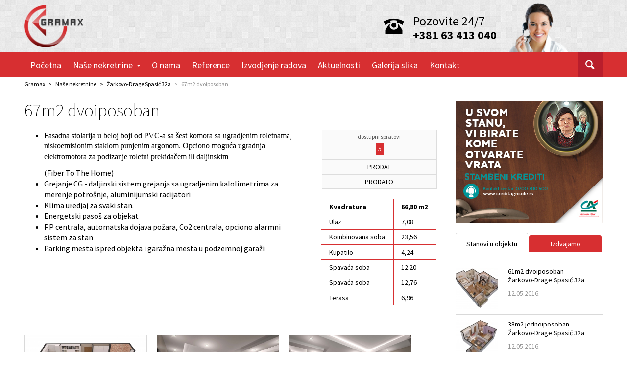

--- FILE ---
content_type: text/html; charset=UTF-8
request_url: http://www.gramax.rs/nase-nekretnine/zarkovo--drage-spasic/62-67m2-dvoiposoban
body_size: 35643
content:

<!DOCTYPE html PUBLIC "-//W3C//DTD XHTML 1.0 Transitional//EN" "http://www.w3.org/TR/xhtml1/DTD/xhtml1-transitional.dtd">
<html>
    <head>
        <title>67m2 dvoiposoban | Gramax</title>
        <meta name="title" content="67m2 dvoiposoban | Gramax" />
        <meta name="description" content="67m2 dvoiposoban" />
        <meta name="keywords" content="" />
        <meta http-equiv="X-UA-Compatible" content="IE=edge">

        <meta name="viewport" content="width=device-width, initial-scale=1.0"/>
        <meta http-equiv="Content-Type" content="application/xhtml+xml; charset=utf-8"/>
        <meta name="generator" content="nbCMS by NB SOFT www.nbsoft.rs" />
        
        <!-- SOCIAL META -->
        <meta property="og:title" content="67m2 dvoiposoban | Gramax"/>
        <meta property="og:type" content="article" />
        <meta property="og:url" content="http://www.gramax.rs/nase-nekretnine/zarkovo--drage-spasic/62-67m2-dvoiposoban" />
        <meta property="og:image" content="http://www.gramax.rs/images/no_image.jpg"/>
        <meta property="og:site_name" content="67m2 dvoiposoban | Gramax"/>
        <meta property="og:description" content="67m2 dvoiposoban"/>
        <meta property="fb:admins" content=""/>
        
        <!-- FAVICON SITE -->
        <link rel="icon" type="image/vnd.microsoft.icon" href="" />
        <link rel="shortcut icon" type="image/vnd.microsoft.icon" href="" />

        <!-- SITE CSS -->
        <link href='http://fonts.googleapis.com/css?family=Source+Sans+Pro:200,300,400,700,200italic,300italic,400italic,700italic&subset=latin,latin-ext' rel='stylesheet' type='text/css'>
        
        <link rel="stylesheet" href="http://www.gramax.rs/nb-public/themes/gramax/css/bootstrap.min.css" type="text/css" />
        <link rel="stylesheet" href="http://www.gramax.rs/nb-public/themes/gramax/css/owl.carousel.min.css" type="text/css" />
        <!--<link rel="stylesheet" href="http://www.gramax.rs/nb-public/themes/gramax/css/animate.css" type="text/css" />-->
        <link rel="stylesheet" href="http://www.gramax.rs/nb-public/themes/gramax/css/ion.rangeSlider.css" type="text/css" />  
        <link rel="stylesheet" href="http://www.gramax.rs/nb-public/themes/gramax/css/ion.rangeSlider.skinFlat.css" type="text/css" />
        <link rel="stylesheet" href="http://www.gramax.rs/nb-public/themes/gramax/css/icheck.css" type="text/css" />  
        <!--<link rel="stylesheet" href="http://www.gramax.rs/nb-public/themes/gramax/css/jquery.qtip.min.css" type="text/css" />-->        
        <link rel="stylesheet" href="http://www.gramax.rs/nb-public/themes/gramax/fonts/nbicon/style.css" type="text/css" />
        <link rel="stylesheet" href="http://www.gramax.rs/nb-public/themes/gramax/css/parsley.css" type="text/css" />
        <link rel="stylesheet" href="http://www.gramax.rs/nb-public/themes/gramax/css/lightbox.css" type="text/css" />
        <link rel="stylesheet" href="http://www.gramax.rs/nb-public/themes/gramax/css/style.css?ver=1" type="text/css" />
        <link rel="stylesheet" href="http://www.gramax.rs/nb-public/themes/gramax/css/style-responsive.css?ver=0.1" type="text/css" />
        <link rel="stylesheet" href="http://www.gramax.rs/nb-public/themes/gramax/css/toastr.min.css" type="text/css" />
        
        <!--MOTHER OF ALL DRAGONS-->
        <script type="text/javascript" src="http://www.gramax.rs/nb-public/themes/gramax/js/jquery.min.js"></script>
        
        <script type="text/javascript" src="http://www.gramax.rs/nb-public/themes/gramax/js/parsley.min.js"></script>
        <script type="text/javascript" src="http://www.gramax.rs/nb-public/themes/gramax/js/parsley.remote.min.js"></script>
        <script type="text/javascript" src="http://www.gramax.rs/nb-public/themes/gramax/js/parsley.i18n.sr.js"></script>
        
        <script type="text/javascript" src="http://www.gramax.rs/nb-public/themes/gramax/js/toastr.min.js"></script>
        
                
        <!-- Other JS files are loaded in footer -->
        <!-- Google Tag Manager -->
<script>(function(w,d,s,l,i){w[l]=w[l]||[];w[l].push({'gtm.start':
new Date().getTime(),event:'gtm.js'});var f=d.getElementsByTagName(s)[0],
j=d.createElement(s),dl=l!='dataLayer'?'&l='+l:'';j.async=true;j.src=
'https://www.googletagmanager.com/gtm.js?id='+i+dl;f.parentNode.insertBefore(j,f);
})(window,document,'script','dataLayer','GTM-NDZS3CW');</script>
<!-- End Google Tag Manager -->        
        
    </head>
    
    <body>     
        <div class="header-wrapper">
    <div class="header container-wrapper appear">
        
        <div class="container">
            <div class="mob-menu"></div>
            <div class="autocomplete-button ease icon-search icon-lg visible-xs"></div>
            <div class="pull-left">
                <div class="logo">
                    <a href="http://www.gramax.rs" title="Gramax">
                        <img src="http://www.gramax.rs/files/thumbs/files/images/2014/7/25/thumbs_120/logo_120px.png" title="Gramax" alt="Gramax">
                    </a>
                </div>
            </div>
            <div class="pull-right hidden-xs">
                
    <div class="call-us">

        <div class="call-us-item call-us-icon">
            <a href="tel:+381 63 413 040"><i class="icon-phone-old icon-3x pull-left"></i></a>
        </div>

        <div class="call-us-item call-us-info">
            <div class="call-us-text">Pozovite 24/7</div>
            <div class="call-us-phone"><a href="tel:+381 63 413 040">+381 63 413 040</a></div>
        </div>

        <img class="call-us-item" src="http://www.gramax.rs/nb-public/themes/gramax/images/call_girl.png">

    </div>
            

            </div>
        </div>
    
        

<div class="nav nav-main-wrapper">
    
    <div class="container">
        
        <ul class="nav-main list-inline">                      
            <li>
                                <a href="http://www.gramax.rs/">Početna  </a></li><li>
                                <a href="http://www.gramax.rs/nase-nekretnine">Naše nekretnine <i class="icon-caret-down"></i> </a><div class="nav-main-dropdown hidden ease">
                                                <ul class="nav-main-dropdown-list">
                                                <li class="ease-slow"><a href="http://www.gramax.rs/nase-nekretnine/dorcol-house-visniceva-18/">DORĆOL HOUSE-Višnićeva 18</a></li><li class="ease-slow"><a href="http://www.gramax.rs/nase-nekretnine/vracar--crveni-krst-zicka-13">Vračar-Crveni krst-Žička 13</a></li><li class="ease-slow"><a href="http://www.gramax.rs/nase-nekretnine/zarkovo--drage-spasic">Žarkovo-Drage Spasić 32a</a></li><li class="ease-slow"><a href="http://www.gramax.rs/nase-nekretnine/zarkovo--belo-vrelo-56/">Žarkovo -Belo vrelo 56</a></li><li class="ease-slow"><a href="http://www.gramax.rs/nase-nekretnine/zarkovo--belo-vrelo-56-58/">Žarkovo -Belo vrelo 54</a></li><li class="ease-slow"><a href="http://www.gramax.rs/nase-nekretnine/banovo-brdo-hipodrom-vase-stajica-5">Banovo brdo - Hipodrom - Vase Stajića 5</a></li><li class="ease-slow"><a href="http://www.gramax.rs/nase-nekretnine/zvezdara-olimp-vojvode-blazete-16">Zvezdara - Olimp - Vojvode Blažete 16</a></li><li class="ease-slow"><a href="http://www.gramax.rs/nase-nekretnine/skojevsko-naselje-luke-vojvodica">Skojevsko naselje - Luke Vojvodića</a></li><li class="ease-slow"><a href="http://www.gramax.rs/nase-nekretnine/vojislava-ilica-94b">Vojislava Ilića 94b</a></li></ul></div></li><li>
                                <a href="http://www.gramax.rs/o-nama">O nama  </a></li><li>
                                <a href="http://www.gramax.rs/reference">Reference  </a></li><li>
                                <a href="http://www.gramax.rs/masinsko-malterisanje">Izvodjenje radova  </a></li><li>
                                <a href="http://www.gramax.rs/aktuelnosti">Aktuelnosti  </a></li><li>
                                <a href="http://www.gramax.rs/galerija-slika">Galerija slika  </a></li><li>
                                <a href="http://www.gramax.rs/kontakt">Kontakt  </a></li>            
        </ul>
        
        <div class="autocomplete-button ease icon-search icon-lg pull-right"></div>
    </div>    
        
</div>


    
    </div>
</div>
<form id="search-form" action="http://www.gramax.rs/nase-nekretnine/zarkovo--drage-spasic/62-67m2-dvoiposoban" class="search" method="POST">
    <div class="autocomplete-wrapper hidden">    
        <div class="container">
            <div class="autocomplete">
                <input type="text" name="search" id="search-text" class="autocomplete-input ease" placeholder="Pretraži sajt..." onkeyup="showSuggest('news');">
                <i class="icon-close icon-lg autocomplete-close ease"></i>             
                <div class="autocomplete-results suggest"></div>
            </div>
        </div>
    </div>    
</form> 
<div class="hidden-fullscreen"> 


<div class="breadcrumbs appear hidden-xs">
    
    <div class="container">

        <ul>
            <li>
                <a href="http://www.gramax.rs" title>Gramax</a>
            </li>
            
<!--            <li>
                <a href="http://www.gramax.rs/article-listing/" title>Article listing</a>
            </li>-->

            
                    
                    
                                                        <li>
                                <a href="http://www.gramax.rs/nase-nekretnine/" title>Naše nekretnine</a>
                            </li>

                    
                                                        <li>
                                <a href="http://www.gramax.rs/nase-nekretnine/zarkovo--drage-spasic/" title>Žarkovo-Drage Spasić 32a</a>
                            </li>

                    
                    <li class="active">
                        67m2 dvoiposoban                    </li>        

                    </ul>

    </div>

</div>

<div class="container">
    
    <div class="col-wrapper">
    
        <div class="col-left appear">
            
            <div class="col-left-inner">
                
<div class="post-details">
    
        
    <h1>67m2 dvoiposoban</h1>
    
    <div class="row">
        
        <div class="col-xs-12 col-sm-6 col-md-4 pull-right">

            <div class="post-infoboxes">

                
                                    <div class="post-infobox">
                        <div class="post-infobox-label">dostupni spratovi</div>
                        <div class="post-infobox-content">
                            <ul class="post-tags list-inline">
                                                                    <li class="post-tag">5</li>
                                                            </ul>
                        </div>
                    </div>
                
                                    <div class="post-infobox">
                        <span class="post-status">Prodat</span>
                    </div>
                                
                                                            <div class="post-infobox">
                            <span class="post-status">Prodato</span>
                        </div>
                                    
            </div>

            <table border="1" cellpadding="1" cellspacing="1" class="lite-table">
	<tbody>
		<tr>
			<td>
				<strong>Kvadratura</strong></td>
			<td>
				<strong>66,80 m2</strong></td>
		</tr>
		<tr>
			<td>
				Ulaz</td>
			<td>
				7,08</td>
		</tr>
		<tr>
			<td>
				Kombinovana soba</td>
			<td>
				23,56</td>
		</tr>
		<tr>
			<td>
				Kupatilo</td>
			<td>
				4,24</td>
		</tr>
		<tr>
			<td>
				Spavaća soba</td>
			<td>
				12.20</td>
		</tr>
		<tr>
			<td>
				Spavaća soba</td>
			<td>
				12,76</td>
		</tr>
		<tr>
			<td>
				Terasa</td>
			<td>
				6,96</td>
		</tr>
	</tbody>
</table>
<p>
	&nbsp;</p>

        </div>

        <div class="col-xs-12 col-sm-6 col-md-8">
            <div class="post-content">
                 
                <ul style="\&quot;box-sizing:border-box;line-height:22px;\&quot;">
	<li style="\&quot;box-sizing:border-box;\&quot;">
		<font face="\&quot;Arial\&quot;" size="\&quot;2\&quot;">Fasadna stolarija u beloj boji od PVC-a sa &scaron;est komora sa ugradjenim roletnama, niskoemisionim staklom punjenim argonom. Opciono moguća ugradnja elektromotora za podizanje roletni prekidačem ili daljinskim</font></li>
</ul>
<div>
	<ul 2="" 3="" 630="" 8="" ak="" belo="" blindirana="" bojeni="" bojenog="" bojom="" dnevnom="" ena="" face="\&quot;Arial\&quot;" font="" furnirana="" geberit="" gletovani="" gotovi="" granitnom="" granitom="" hrastov="" huppe="" i="" ili="" ima="" italijanska="" italijanskom="" ka="" kabine="" kablovsku="" kade="" keramika="" kg="" klase="" kolpa="" kuhinjama="" kupatila="" li="" lifta="" masivan="" medijapana="" modularni="" na="" nja="" no="" nosivosti="" obradjeni="" od="" opciono="" opremljena="" optika="" parket="" po="" podesti="" poliuretanskom="" poludisperzionom="" prirodnim="" puta="" san="" sigurnosna="" size="\&quot;2\&quot;" slovenija="" sobama="" span="" stan="" style="\&quot;color:rgb(84," svaki="" te="" telefonski="" troslojni="" tv="" u="" ugradnim="" ulazna="" ulazni="" umna="" uvoznom="" video="" vrata="" za="" zidovi="">
		(Fiber To The Home)
		<li style="\&quot;box-sizing:border-box;\&quot;">
			Grejanje CG - daljinski sistem grejanja sa ugradjenim kalolimetrima za merenje potro&scaron;nje, aluminijumski radijatori</li>
		<li style="\&quot;box-sizing:border-box;\&quot;">
			Klima uredjaj za svaki stan.</li>
		<li style="\&quot;box-sizing:border-box;\&quot;">
			Energetski paso&scaron; za objekat</li>
		<li style="\&quot;box-sizing:border-box;\&quot;">
			PP centrala, automatska dojava požara, Co2 centrala, opciono alarmni sistem za stan</li>
		<li style="\&quot;box-sizing:border-box;\&quot;">
			Parking mesta ispred objekta i garažna mesta u podzemnoj garaži</li>
	</ul>
</div>
 
            </div>
        </div>    
        
    </div>    
    
    <div class="clearfix"></div>
    
    <div class="gallery-images">
        
        <div class="gallery-images-item">
            <a href="http://www.gramax.rs/files/images/news/2016/05/11/1_1_1_1_1_1_1_1_1.jpg" data-lightbox="roadtrip">
                <img src="http://www.gramax.rs/files/thumbs/files/images/news/2016/05/11/thumbs_380/1_1_1_1_1_1_1_1_1_380_280px.jpg" alt="">
            </a>
        </div>
    
        
        <div class="gallery-images-item">
            <a href="http://www.gramax.rs/files/images/news/2016/05/11/2_1_1_1_1_1_1_1_1.jpg" data-lightbox="roadtrip">
                <img src="http://www.gramax.rs/files/thumbs/files/images/news/2016/05/11/thumbs_380/2_1_1_1_1_1_1_1_1_380_280px.jpg" alt="">
            </a>
        </div>
    
        
        <div class="gallery-images-item">
            <a href="http://www.gramax.rs/files/images/news/2016/05/11/3_1_1_1_1_1_1_1_1.jpg" data-lightbox="roadtrip">
                <img src="http://www.gramax.rs/files/thumbs/files/images/news/2016/05/11/thumbs_380/3_1_1_1_1_1_1_1_1_380_280px.jpg" alt="">
            </a>
        </div>
    
        
        <div class="gallery-images-item">
            <a href="http://www.gramax.rs/files/images/news/2016/05/11/4_1_1_1_1_1_1_1_1.jpg" data-lightbox="roadtrip">
                <img src="http://www.gramax.rs/files/thumbs/files/images/news/2016/05/11/thumbs_380/4_1_1_1_1_1_1_1_1_380_280px.jpg" alt="">
            </a>
        </div>
    
        
        <div class="gallery-images-item">
            <a href="http://www.gramax.rs/files/images/news/2016/05/11/5_1_1_1_1_1_1_1_1.jpg" data-lightbox="roadtrip">
                <img src="http://www.gramax.rs/files/thumbs/files/images/news/2016/05/11/thumbs_380/5_1_1_1_1_1_1_1_1_380_280px.jpg" alt="">
            </a>
        </div>
    
        
        <div class="gallery-images-item">
            <a href="http://www.gramax.rs/files/images/news/2016/05/11/6_1_1_1_1_1_1_1_1.jpg" data-lightbox="roadtrip">
                <img src="http://www.gramax.rs/files/thumbs/files/images/news/2016/05/11/thumbs_380/6_1_1_1_1_1_1_1_1_380_280px.jpg" alt="">
            </a>
        </div>
    
        

    <!-- REMOVE CLEARFIX IF SLIDER IS USED -->
    <div class="clearfix"></div>

</div>
    
    
<div class="post-info">

    <h4>
        <a href="http://www.gramax.rs/nase-nekretnine/zarkovo--drage-spasic/" title="Žarkovo-Drage Spasić 32a">
            Žarkovo-Drage Spasić 32a        </a>
    </h4>

    <div class="row">

        <div class="col-sm-3 hidden-xs">
            <a href="http://www.gramax.rs/nase-nekretnine/zarkovo--drage-spasic/" title="Žarkovo-Drage Spasić 32a">
                <img src="http://www.gramax.rs/files/thumbs/files/images/2016/thumbs_200/8_200_153px.jpg" alt=""/>        
            </a>
        </div>

        <div class="col-xs-12 col-sm-9">
            <p>
	Objekat ce se nalaziti na op&scaron;tini Čukarica u ulici Drage Spasić odmah iza Super Vero hipermarketa, preko puta</p>
<p>
	pijace i tržnog centra u Trgovackoj ulici, &scaron;to ga smesta u samo srce Žarkova.</p>
<p>
	Za 5-7 minuta mozete stići do Banovog brda, Ko&scaron;utnjaka ili Ade Ciganlije istovremeno.Veliki broj linija gradskog saobraćaja</p>
<p>
	će vam olak&scaron;ati odlazak do bilo kojeg dela grada.</p>
<p>
	Lokacija ima&nbsp; okruženje prepuno sadržaja za ispunjen život:</p>
<p>
	Na udaljenosti od 50m se nalazi osnovan skola&nbsp;&nbsp; &quot;Ljuba Nenadović&quot; i dom zadravlja Žarkovo.</p>
<p>
	Pijaca i trzni centar &#39;&#39;Mondo&#39;&#39;</p>
<p>
	Ekspoziture vecih ...  
        </div>

    </div>
    
</div>
    
    
            <div class="post-map">
            <iframe src="https://www.google.com/maps/embed?pb=!1m10!1m8!1m3!1d1191.1752661714336!2d20.416556301726715!3d44.75820795334546!3m2!1i1024!2i768!4f13.1!5e0!3m2!1ssr!2srs!4v1462984675666" width="600" height="450" frameborder="0" style="border:0" allowfullscreen></iframe>        </div>
        
        
    
</div>


            </div>
            
        </div>
        
        <div class="hidden-xs col-right appear">
            
            
     
        <div class="banner-img">
            <a href="http://www.gramax.rs/krediti" title="">
                <img src="http://www.gramax.rs/files/images/2016/2/17/CA-Stambeni-kredit-300x250px.jpg" alt="credit agricole" />
            </a>
        </div>
    
            
            
<ul class="nav nav-tabs">
    <li class="active"><a href="#latest" data-toggle="tab">Stanovi u objektu</a></li>
    <li><a href="#most_popular" data-toggle="tab">Izdvajamo</a></li>
</ul>

<!-- Tab panes -->
<div class="tab-content">
    <div class="tab-pane fade in active" id="latest">

        

<div class="post-listing-simple">
                        
        
        <div class="post-item">
            <div class="row">
                <div class="post-item-imagewrapper col-xs-4">
                    <a href="http://www.gramax.rs/article-listing/zarkovo--drage-spasic/66-61m2-dvoiposoban" title="">
                        <img src="http://www.gramax.rs/files/thumbs/files/images/2016/5/12/thumbs_87/11_87_87px.jpg" alt="61m2 dvoiposoban<br/>Žarkovo-Drage Spasić 32a">
                    </a>                    
                </div>
                <div class="col-xs-8">
                    <a href="http://www.gramax.rs/article-listing/zarkovo--drage-spasic/66-61m2-dvoiposoban" title="61m2 dvoiposoban<br/>Žarkovo-Drage Spasić 32a" class="post-item-headline">
                        61m2 dvoiposoban<br/>Žarkovo-Drage Spasić 32a                    </a>
                    <div class="post-item-date">
                        12.05.2016.                    </div>
                </div>
            </div>    
        </div>

                        
        
        <div class="post-item">
            <div class="row">
                <div class="post-item-imagewrapper col-xs-4">
                    <a href="http://www.gramax.rs/article-listing/zarkovo--drage-spasic/65-38m2-jednoiposoban" title="">
                        <img src="http://www.gramax.rs/files/thumbs/files/images/2016/5/12/thumbs_87/1_87_87px.jpg" alt="38m2 jednoiposoban<br/>Žarkovo-Drage Spasić 32a">
                    </a>                    
                </div>
                <div class="col-xs-8">
                    <a href="http://www.gramax.rs/article-listing/zarkovo--drage-spasic/65-38m2-jednoiposoban" title="38m2 jednoiposoban<br/>Žarkovo-Drage Spasić 32a" class="post-item-headline">
                        38m2 jednoiposoban<br/>Žarkovo-Drage Spasić 32a                    </a>
                    <div class="post-item-date">
                        12.05.2016.                    </div>
                </div>
            </div>    
        </div>

                        
        
        <div class="post-item">
            <div class="row">
                <div class="post-item-imagewrapper col-xs-4">
                    <a href="http://www.gramax.rs/article-listing/zarkovo--drage-spasic/64-455m2-jednoiposoban" title="">
                        <img src="http://www.gramax.rs/files/thumbs/files/images/2016/5/12/thumbs_87/stan-40-aks_87_87px.jpg" alt="45m2 jednoiposoban<br/>Žarkovo-Drage Spasić 32a">
                    </a>                    
                </div>
                <div class="col-xs-8">
                    <a href="http://www.gramax.rs/article-listing/zarkovo--drage-spasic/64-455m2-jednoiposoban" title="45m2 jednoiposoban<br/>Žarkovo-Drage Spasić 32a" class="post-item-headline">
                        45m2 jednoiposoban<br/>Žarkovo-Drage Spasić 32a                    </a>
                    <div class="post-item-date">
                        12.05.2016.                    </div>
                </div>
            </div>    
        </div>

                        
        
        <div class="post-item">
            <div class="row">
                <div class="post-item-imagewrapper col-xs-4">
                    <a href="http://www.gramax.rs/article-listing/zarkovo--drage-spasic/63-63m2-dvoiposoban" title="">
                        <img src="http://www.gramax.rs/files/thumbs/files/images/2016/5/12/thumbs_87/stan-32-41-aks_87_87px.jpg" alt="63m2 dvoiposoban<br/>Žarkovo-Drage Spasić 32a">
                    </a>                    
                </div>
                <div class="col-xs-8">
                    <a href="http://www.gramax.rs/article-listing/zarkovo--drage-spasic/63-63m2-dvoiposoban" title="63m2 dvoiposoban<br/>Žarkovo-Drage Spasić 32a" class="post-item-headline">
                        63m2 dvoiposoban<br/>Žarkovo-Drage Spasić 32a                    </a>
                    <div class="post-item-date">
                        12.05.2016.                    </div>
                </div>
            </div>    
        </div>

                        
        
        <div class="post-item">
            <div class="row">
                <div class="post-item-imagewrapper col-xs-4">
                    <a href="http://www.gramax.rs/article-listing/zarkovo--drage-spasic/62-67m2-dvoiposoban" title="">
                        <img src="http://www.gramax.rs/files/thumbs/files/images/2016/5/11/thumbs_87/12_87_87px.jpg" alt="67m2 dvoiposoban<br/>Žarkovo-Drage Spasić 32a">
                    </a>                    
                </div>
                <div class="col-xs-8">
                    <a href="http://www.gramax.rs/article-listing/zarkovo--drage-spasic/62-67m2-dvoiposoban" title="67m2 dvoiposoban<br/>Žarkovo-Drage Spasić 32a" class="post-item-headline">
                        67m2 dvoiposoban<br/>Žarkovo-Drage Spasić 32a                    </a>
                    <div class="post-item-date">
                        11.05.2016.                    </div>
                </div>
            </div>    
        </div>

    </div>

    </div>

    <div class="tab-pane fade" id="most_popular">

        
    <div class="post-listing-simple">
                            
        
        <div class="post-item">
            <div class="row">
                <div class="post-item-imagewrapper col-xs-4">
                    <a href="http://www.gramax.rs/article-listing/zarkovo--belo-vrelo-56/85-57m2-dvoiposoban" title="">
                        <img src="http://www.gramax.rs/files/thumbs/files/images/2017/10/31/thumbs_87/22_87_87px.jpeg" alt="57m2 dvoiposoban<br/>Žarkovo -Belo vrelo 56">
                    </a>                    
                </div>
                <div class="col-xs-8">
                    <a href="http://www.gramax.rs/article-listing/zarkovo--belo-vrelo-56/85-57m2-dvoiposoban" title="57m2 dvoiposoban<br/>Žarkovo -Belo vrelo 56" class="post-item-headline">
                        57m2 dvoiposoban<br/>Žarkovo -Belo vrelo 56                    </a>
                    <div class="post-item-date">
                        31.10.2017.                    </div>
                </div>
            </div>    
        </div>

                            
        
        <div class="post-item">
            <div class="row">
                <div class="post-item-imagewrapper col-xs-4">
                    <a href="http://www.gramax.rs/article-listing/zarkovo--belo-vrelo-56/86-43m2-jednoiposoban" title="">
                        <img src="http://www.gramax.rs/files/thumbs/files/images/2017/10/31/thumbs_87/24_87_87px.jpeg" alt="43m2 jednoiposoban<br/>Žarkovo -Belo vrelo 56">
                    </a>                    
                </div>
                <div class="col-xs-8">
                    <a href="http://www.gramax.rs/article-listing/zarkovo--belo-vrelo-56/86-43m2-jednoiposoban" title="43m2 jednoiposoban<br/>Žarkovo -Belo vrelo 56" class="post-item-headline">
                        43m2 jednoiposoban<br/>Žarkovo -Belo vrelo 56                    </a>
                    <div class="post-item-date">
                        31.10.2017.                    </div>
                </div>
            </div>    
        </div>

                            
        
        <div class="post-item">
            <div class="row">
                <div class="post-item-imagewrapper col-xs-4">
                    <a href="http://www.gramax.rs/article-listing/zarkovo--belo-vrelo-56/80-38m2-jednoiposoban" title="">
                        <img src="http://www.gramax.rs/files/thumbs/files/images/2017/10/30/thumbs_87/4_87_87px.jpeg" alt="38m2 jednoiposoban<br/>Žarkovo -Belo vrelo 56">
                    </a>                    
                </div>
                <div class="col-xs-8">
                    <a href="http://www.gramax.rs/article-listing/zarkovo--belo-vrelo-56/80-38m2-jednoiposoban" title="38m2 jednoiposoban<br/>Žarkovo -Belo vrelo 56" class="post-item-headline">
                        38m2 jednoiposoban<br/>Žarkovo -Belo vrelo 56                    </a>
                    <div class="post-item-date">
                        30.10.2017.                    </div>
                </div>
            </div>    
        </div>

                            
        
        <div class="post-item">
            <div class="row">
                <div class="post-item-imagewrapper col-xs-4">
                    <a href="http://www.gramax.rs/article-listing/zarkovo--belo-vrelo-56/88-44m2-jednoiposoban" title="">
                        <img src="http://www.gramax.rs/files/thumbs/files/images/2017/11/1/thumbs_87/11_87_87px.jpeg" alt="44m2 jednoiposoban<br/>Žarkovo -Belo vrelo 56">
                    </a>                    
                </div>
                <div class="col-xs-8">
                    <a href="http://www.gramax.rs/article-listing/zarkovo--belo-vrelo-56/88-44m2-jednoiposoban" title="44m2 jednoiposoban<br/>Žarkovo -Belo vrelo 56" class="post-item-headline">
                        44m2 jednoiposoban<br/>Žarkovo -Belo vrelo 56                    </a>
                    <div class="post-item-date">
                        01.11.2017.                    </div>
                </div>
            </div>    
        </div>

                            
        
        <div class="post-item">
            <div class="row">
                <div class="post-item-imagewrapper col-xs-4">
                    <a href="http://www.gramax.rs/article-listing/zarkovo--belo-vrelo-56/79-29m2-jednosoban" title="">
                        <img src="http://www.gramax.rs/files/thumbs/files/images/2017/10/30/thumbs_87/STAN-3-SLPERSPEKTIVA-sajt1_87_87px.jpeg" alt="29m2 jednosoban<br/>Žarkovo -Belo vrelo 56">
                    </a>                    
                </div>
                <div class="col-xs-8">
                    <a href="http://www.gramax.rs/article-listing/zarkovo--belo-vrelo-56/79-29m2-jednosoban" title="29m2 jednosoban<br/>Žarkovo -Belo vrelo 56" class="post-item-headline">
                        29m2 jednosoban<br/>Žarkovo -Belo vrelo 56                    </a>
                    <div class="post-item-date">
                        30.10.2017.                    </div>
                </div>
            </div>    
        </div>

         
    </div>

 
    </div>

</div>            
            
     
        <div class="banner-img">
            <a href="http://www.gramax.rs/krediti" title="">
                <img src="http://www.gramax.rs/files/images/2016/2/17/CA-Stambeni-kredit-300x250px.jpg" alt="credit agricole" />
            </a>
        </div>
    
            
        </div>
        
    </div>    
    
    <div class="clearfix"></div>
    
    
        
</div>

    <div class="hideon-fullscreen footer-wrapper">

        <div class="container">

            <div class="footer appear">

                <div class="footer-boxes clearfix">

                    
<div class="footer-box col-xs-12 col-sm-6">
    <div class="row">

        <div class="col-xs-6"><h5 class="footer-box-headline">Brzi linkovi</h5><ul><li>
                                            <a href="http://www.gramax.rs/" >Početna</a>
                                         </li><li>
                                            <a href="http://www.gramax.rs/o-nama" >O nama</a>
                                         </li><li>
                                            <a href="http://www.gramax.rs/reference" >Reference</a>
                                         </li><li>
                                            <a href="http://www.gramax.rs/aktuelnosti/6-galerija-slika" >Galerija slika</a>
                                         </li><li>
                                            <a href="http://www.gramax.rs/kontakt" >Kontakt</a>
                                         </li></ul></div><div class="col-xs-6"><h5 class="footer-box-headline">Nekretnine</h5><ul><li>
                                            <a href="http://www.gramax.rs/nase-nekretnine" >Naše nekretnine</a>
                                         </li><li>
                                            <a href="http://www.gramax.rs/nase-nekretnine/ostale-nekretnine" >Ostale nekretnine</a>
                                         </li><li>
                                            <a href="http://www.gramax.rs/masinsko-malterisanje" >Izvođenje radova</a>
                                         </li></ul></div>        
    </div>
</div>



                    
                    <div class="footer-box col-xs-12 col-sm-3">
                        <h5 class="footer-box-headline">Gramax doo</h5>
                        
                            
                            <p>Zanatlijska BB, Aranđelovac</p>
                         
                            
                          
                            <p>Tel (mob): +381 63 413 040</p>
                                                    
                          
                            <p>Tel: +381 34 726 012</p>
                                                    
                          
                            <p>Email: <a href="mailto:info@gramax.rs">info@gramax.rs</a></p>
                        
                          
                            <p>PIB: 106818355</p>
                                                    
                          
                            <p>Matični broj: 20686766</p>
                                            </div>
                    
                    <div class="footer-box col-xs-12 col-sm-3">
                        <h5 class="footer-box-headline">Pozovite nas</h5>
                        <div class="call-us-phone">+381 63 413 040</div>
                        <div class="call-us-phone">+381 34 726 012</div>
                    </div>

                </div>

                <div class="footer-copyright">
                    @2026 Gramax, Izrada <a href="http://nbsoft.rs/" title="NB SOFT" target="_blank">NB SOFT</a>. Sva prava zadržana.
                </div>

            </div>
        </div>
    </div>

</div>

        <!--DRAGONS-->
        <script type="text/javascript" src="http://www.gramax.rs/nb-public/themes/gramax/js/jquery.nicescroll.min.js"></script>
        <!--<script type="text/javascript" src="http://www.gramax.rs/nb-public/themes/gramax/js/jquery.royalslider.min.js"></script>-->
        <script type="text/javascript" src="http://www.gramax.rs/nb-public/themes/gramax/js/bootstrap.min.js"></script>
        <script type="text/javascript" src="http://www.gramax.rs/nb-public/themes/gramax/js/bootbox.min.js"></script>
        <script type="text/javascript" src="http://www.gramax.rs/nb-public/themes/gramax/js/owl.carousel.min.js"></script>
        <script type="text/javascript" src="http://www.gramax.rs/nb-public/themes/gramax/js/jquery.appear.js"></script>
        <script type="text/javascript" src="http://www.gramax.rs/nb-public/themes/gramax/js/icheck.min.js"></script>
        <script type="text/javascript" src="http://www.gramax.rs/nb-public/themes/gramax/js/ion.rangeSlider.min.js"></script>
        <!--<script type="text/javascript" src="http://www.gramax.rs/nb-public/themes/gramax/js/jquery.qtip.min.js"></script>-->
        <script type="text/javascript" src="http://www.gramax.rs/nb-public/themes/gramax/js/nbplugins.js"></script>        
        <script type="text/javascript" src="http://www.gramax.rs/nb-public/themes/gramax/js/script.js"></script>
        <script type="text/javascript" src="http://www.gramax.rs/nb-public/themes/gramax/js/lightbox.min.js"></script>
        <script type="text/javascript" src="http://www.gramax.rs/nb-public/themes/gramax/js/scriptnb.js?ver=1"></script>
        
         <!-- SITE GLOBAL PARAMS -->
        <script type="text/javascript">var wwwroot_site  = 'http://www.gramax.rs';</script>
        
        <script type="text/javascript"> app.logged_in = false</script>
        
        <!-- Google Tag Manager (noscript) -->
<noscript><iframe src="https://www.googletagmanager.com/ns.html?id=GTM-NDZS3CW"
height="0" width="0" style="display:none;visibility:hidden"></iframe></noscript>
<!-- End Google Tag Manager (noscript) -->        
    </body>
</html>

--- FILE ---
content_type: text/css
request_url: http://www.gramax.rs/nb-public/themes/gramax/css/icheck.css
body_size: 1399
content:
/* iCheck plugin Minimal skin, blue
----------------------------------- */
.icheckbox_flat,
.iradio_flat {
    display: inline-block;
    *display: inline;
    vertical-align: middle;
    margin: 0;
    padding: 0;
    width: 18px;
    height: 18px;
    background: url(../images/icheck.png) no-repeat;
    border: none;
    cursor: pointer;
}

.icheckbox_flat {
    background-position: 0 0;
}
    .icheckbox_flat.hover {
        background-position: -20px 0;
    }
    .icheckbox_flat.checked {
        background-position: -40px 0;
    }
    .icheckbox_flat.disabled {
        background-position: -60px 0;
        cursor: default;
    }
    .icheckbox_flat.checked.disabled {
        background-position: -80px 0;
    }

.iradio_flat {
    background-position: -100px 0;
}
    .iradio_flat.hover {
        background-position: -120px 0;
    }
    .iradio_flat.checked {
        background-position: -140px 0;
    }
    .iradio_flat.disabled {
        background-position: -160px 0;
        cursor: default;
    }
    .iradio_flat.checked.disabled {
        background-position: -180px 0;
    }

/* HiDPI support */
@media (-o-min-device-pixel-ratio: 5/4), (-webkit-min-device-pixel-ratio: 1.25), (min-resolution: 120dpi) {
    .icheckbox_flat,
    .iradio_flat{
        background-image: url(blue@2x.png);
        -webkit-background-size: 200px 20px;
        background-size: 200px 20px;
    }
}

--- FILE ---
content_type: text/css
request_url: http://www.gramax.rs/nb-public/themes/gramax/fonts/nbicon/style.css
body_size: 29705
content:
/* NBIcon Fonts 
 * Version: 0.1
 * -------------------------- */

@font-face {
	font-family: 'NBIcon';
	src:url('NBIcon.eot?-e4397o');
	src:url('NBIcon.eot?#iefix-e4397o') format('embedded-opentype'),
		url('NBIcon.woff?-e4397o') format('woff'),
		url('NBIcon.ttf?-e4397o') format('truetype'),
		url('NBIcon.svg?-e4397o#NBIcon') format('svg');
	font-weight: normal;
	font-style: normal;
}

/*@font-face {
	font-family: 'NBIcon';
	src: url('fonts/NBIcon.eot');
}
@font-face {
	font-family: 'NBIcon';
	src: url([data-uri]) format('truetype'),
		 url([data-uri]) format('woff');
	font-weight: normal;
	font-style: normal;
}*/

[class^="icon-"], [class*=" icon-"] {
	font-family: 'NBIcon', sans-serif;
	speak: none;
	font-style: normal;
	font-weight: normal;
	font-variant: normal;
	text-transform: none;
	line-height: 1;
        display: inline-block;
        
	/* Better Font Rendering =========== */
	-webkit-font-smoothing: antialiased;
	-moz-osx-font-smoothing: grayscale;
}


/* HELPER CLASS 
 * -------------------------- */

/* Font Awesome based classes */

/*! Modified from font-awesome helper CSS classes
 *  Font Awesome 4.0.3 by @davegandy - http://fontawesome.io - @fontawesome
 *  License - http://fontawesome.io/license (CSS: MIT License)
 */

/* makes the font 33% larger relative to the icon container */
.icon-lg {
    font-size: 1.3333333333333333em;
/*    line-height: 0.75em;
    vertical-align: -15%;*/
}

.icon-2x {
    font-size: 2em;
}

.icon-3x {
    font-size: 3em;
}

.icon-4x {
    font-size: 4em;
}

.icon-5x {
    font-size: 5em;
}

.icon-fw {
    width: 1.2857142857142858em;
    text-align: center;
}

.icon-ul {
    padding-left: 0;
    margin-left: 2.142857142857143em;
    list-style-type: none;
}

.icon-ul > li {
    position: relative;
}

.icon-li {
    position: absolute;
    left: -2.142857142857143em;
    width: 2.142857142857143em;
    top: 0.14285714285714285em;
    text-align: center;
}

.icon-li.icon-lg {
    left: -1.8571428571428572em;
}

.icon-border {
    padding: .2em .25em .15em;
    border: solid 0.08em #eeeeee;
    border-radius: .1em;
}

.icon.pull-left {
    margin-right: .3em;
}

.icon.pull-right {
    margin-left: .3em;
}

.icon-spin {
    -webkit-animation: spin 2s infinite linear;
    -moz-animation: spin 2s infinite linear;
    -o-animation: spin 2s infinite linear;
    animation: spin 2s infinite linear;
}

.icon-rotate-45 {
    filter: progid:DXImageTransform.Microsoft.BasicImage(rotation=1);
    -webkit-transform: rotate(45deg);
    -moz-transform: rotate(45deg);
    -ms-transform: rotate(45deg);
    -o-transform: rotate(45deg);
    transform: rotate(45deg);
}

.icon-rotate-90 {
    filter: progid:DXImageTransform.Microsoft.BasicImage(rotation=1);
    -webkit-transform: rotate(90deg);
    -moz-transform: rotate(90deg);
    -ms-transform: rotate(90deg);
    -o-transform: rotate(90deg);
    transform: rotate(90deg);
}

.icon-rotate-180 {
    filter: progid:DXImageTransform.Microsoft.BasicImage(rotation=2);
    -webkit-transform: rotate(180deg);
    -moz-transform: rotate(180deg);
    -ms-transform: rotate(180deg);
    -o-transform: rotate(180deg);
    transform: rotate(180deg);
}

.icon-rotate-270 {
    filter: progid:DXImageTransform.Microsoft.BasicImage(rotation=3);
    -webkit-transform: rotate(270deg);
    -moz-transform: rotate(270deg);
    -ms-transform: rotate(270deg);
    -o-transform: rotate(270deg);
    transform: rotate(270deg);
}

.icon-rotate-330 {
    filter: progid:DXImageTransform.Microsoft.BasicImage(rotation=3);
    -webkit-transform: rotate(330deg);
    -moz-transform: rotate(330deg);
    -ms-transform: rotate(330deg);
    -o-transform: rotate(330deg);
    transform: rotate(330deg);
}

.icon-flip-horizontal {
    filter: progid:DXImageTransform.Microsoft.BasicImage(rotation=0, mirror=1);
    -webkit-transform: scale(-1, 1);
    -moz-transform: scale(-1, 1);
    -ms-transform: scale(-1, 1);
    -o-transform: scale(-1, 1);
    transform: scale(-1, 1);
}

.icon-flip-vertical {
    filter: progid:DXImageTransform.Microsoft.BasicImage(rotation=2, mirror=1);
    -webkit-transform: scale(1, -1);
    -moz-transform: scale(1, -1);
    -ms-transform: scale(1, -1);
    -o-transform: scale(1, -1);
    transform: scale(1, -1);
}

.icon-stack {
    position: relative;
    display: inline-block;
    width: 2em;
    height: 2em;
    line-height: 2em;
    vertical-align: middle;
}

.icon-stack-1x,
.icon-stack-2x {
    position: absolute;
    left: 0;
    width: 100%;
    text-align: center;
}
.icon-stack-1x {
    line-height: inherit;
}

.icon-stack-2x {
    font-size: 2em;
}

.icon-inverse {
    color: #ffffff;
}


/* ICONS */
.icon-angle-fat-right:before {
	content: "\e604";
}
.icon-angle-fat-left:before {
	content: "\e630";
}
.icon-arrow-long-left:before {
	content: "\e608";
}
.icon-arrow-long-right:before {
	content: "\e620";
}
.icon-lock:before {
	content: "\e62e";
}
.icon-unlock:before {
	content: "\e62f";
}
.icon-caret-down:before {
	content: "\e600";
}
.icon-caret-dbl-left:before {
	content: "\e601";
}
.icon-caret-dbl-right:before {
	content: "\e602";
}
.icon-caret-left:before {
	content: "\e603";
}
.icon-arrow-left:before {
	content: "\e605";
}
.icon-angle-left:before {
	content: "\e606";
}
.icon-caret-right:before {
	content: "\e607";
}
.icon-arrow-right:before {
	content: "\e609";
}
.icon-angle-right:before {
	content: "\e60a";
}
.icon-caret-up:before {
	content: "\e60b";
}
.icon-card:before {
	content: "\e60c";
}
.icon-cart-f:before {
	content: "\e60d";
}
.icon-cart:before {
	content: "\e60e";
}
.icon-cash:before {
	content: "\e60f";
}
.icon-check:before {
	content: "\e610";
}
.icon-close-f:before {
	content: "\e611";
}
.icon-close:before {
	content: "\e612";
}
.icon-delivery:before {
	content: "\e613";
}
.icon-dislike:before {
	content: "\e614";
}
.icon-email:before {
	content: "\e615";
}
.icon-facebook:before {
	content: "\e616";
}
.icon-gplus:before {
	content: "\e617";
}
.icon-grid:before {
	content: "\e618";
}
.icon-heart-f:before {
	content: "\e619";
}
.icon-heart:before {
	content: "\e61a";
}
.icon-history:before {
	content: "\e61b";
}
.icon-instagram:before {
	content: "\e61c";
}
.icon-like:before {
	content: "\e61d";
}
.icon-list:before {
	content: "\e61e";
}
.icon-pin:before {
	content: "\e61f";
}
.icon-phone:before {
	content: "\e621";
}
.icon-phone-old:before {
	content: "\e622";
}
.icon-pinterest:before {
	content: "\e623";
}
.icon-pricetag:before {
	content: "\e624";
}
.icon-profile:before {
	content: "\e625";
}
.icon-question:before {
	content: "\e626";
}
.icon-ruler:before {
	content: "\e627";
}
.icon-search:before {
	content: "\e628";
}
.icon-send:before {
	content: "\e629";
}
.icon-mobile:before {
	content: "\e62a";
}
.icon-star:before {
	content: "\e62b";
}
.icon-truck:before {
	content: "\e62c";
}
.icon-twitter:before {
	content: "\e62d";
}
.icon-office:before {
	content: "\e631";
}
.icon-hammer:before {
	content: "\e632";
}
.icon-file-openoffice:before {
	content: "\e633";
}


--- FILE ---
content_type: text/css
request_url: http://www.gramax.rs/nb-public/themes/gramax/css/style.css?ver=1
body_size: 67283
content:
/*------------------------------------------------------------------
[Master Stylesheet]

Project:	NBSoft
Version:	0.1
Last change:	02.06.2014. [writting template]
Assigned to:	Bojan Vazmer
Primary use:	Shop 
Framework used: Bootstrap v3.1.1 
                (container-width: 1200px, grid-gutter-width: 20px; 
                only basic components included)
-------------------------------------------------------------------*/


/*------------------------------------------------------------------
[Color codes]

Background:	#ffffff (white)
Content:	transparent
Headings:       #d72f31 (blue)

a:              #000 (black), hover: #d72f31 (blue)
-------------------------------------------------------------------*/


/*------------------------------------------------------------------
[Typography]

Body:		1em Source Sans Pro, sans-serif;
-------------------------------------------------------------------*/


/*------------------------------------------------------------------
[Table of Contents]

1. Body
    1.1 General
    1.2 Buttons / .btn
    1.3 Transitions / .ease, ease-slow ...
2. Header / .header
    2.1 Navigation / .nav-main, .nav-simple
    2.2 User actions / .user-actions
    2.3 Logo / .logo
    2.4 Header cart / .header-cart
    2.5 Dropdown selector / .dropdown-selector
    2.6 Search mode / .header .icon-search
    2.7 Breadcrumbs / .breadcrumbs
3. Footer / .footer
4. Sliders / .slider, .fullwidth-slider,
            .product-slider, .brands-slider
5. Grids
    5.1 Product item / .product-item
    5.2 Intro item / .intro-item
    5.3 Promo item / .promo-item
6. Other elements / .comments, .social-icons, .banner-img, .pagination, .form-newsletter, .gallery-images
7. Cart / .cart
8. Product details /.product-details
9. Product listing /.product-listing
10. Profile /.profile
11. Posts
12. Autocomplete mode
13. Plugins / Ion.RangeSlider

-------------------------------------------------------------------*/


/*------------------------------------------------------------------
[1. Body / general styles]
-------------------------------------------------------------------*/

* {
    outline:none;
}


/* Two columns in row, right one is fixed to 300px */
.col-wrapper:after,
.col-wrapper:before{
    content: "\0020";
    display: block;
    height: 0;
    overflow: hidden;
}

.col-wrapper:after{
    clear: both;
}

.col-left{
    display: block;
    float: left;
    width: 100%;
    margin-right: -300px;
}

.col-left-inner{
    margin-right: 320px;
}

.col-right{
    float: right;
    width: 300px;
    display: block;
    margin: 0 auto;
}

::selection {
    background: #d72f31; /* WebKit/Blink Browsers */
    color: #fff;
}
::-moz-selection {
    background: #d72f31; /* Gecko Browsers */
    color: #fff;
}


/* Links */
a {
    color: #000;

    -webkit-transition: color 0.2s ease-in-out, background 0.2s ease-in-out;
    -moz-transition: color 0.2s ease-in-out, background 0.2s ease-in-out;
    transition: color 0.2s ease-in-out, background 0.2s ease-in-out;
}

a:hover{
    text-decoration: none;
    color: #d72f31;
}

a:focus, .btn:focus{
    outline:none;
    border:none;
}

a div {
    -webkit-backface-visibility: hidden;
    backface-visibility: hidden;
}

.underline-effect:hover::after {
    height: 1px;
    opacity: 1;
    -webkit-transform: translateY(1px);
    -moz-transform: translateY(0px);
    transform: translateY(0px);
}

.underline-effect::after {
    position: absolute;
    top: 100%;
    left: 0;
    width: 100%;
    height: 1px;
    background: #3D3D3D;
    content: '';
    opacity: 0;
    -webkit-transition: height 0.3s, opacity 0.3s, -webkit-transform 0.3s;
    -moz-transition: height 0.3s, opacity 0.3s, -moz-transform 0.3s;
    transition: height 0.3s, opacity 0.3s, transform 0.3s;
    -webkit-transform: translateY(10px);
    -moz-transform: translateY(10px);
    transform: translateY(10px);
}


h1{
    font-weight: 200;
    margin: 0 0 20px 0;
}

h2{
    border-bottom: 1px solid #d9d9d9;
/*    color: #d72f31;*/
    font-weight: 200;
    line-height: 38px;
    margin-top: 0;
}

h4{
    border-bottom: 1px solid #ddd;
    margin-top: 5px;
    line-height: 33px;
    font-weight: bold;
}

/* Headings wrappers with prepended or appened elements */
.heading-wrapper{
    position: relative;
}

.heading-append{
    position: absolute;
    right: 0;
    bottom: 10px;
}

.heading-wrapper-inline{
    position: relative;
    width: 100%;
    border-bottom: 1px solid #d9d9d9;
}

.heading-wrapper-inline h1,
.heading-wrapper-inline h2,
.heading-wrapper-inline h3,
.heading-wrapper-inline h4,
.heading-wrapper-inline h5,
.heading-wrapper-inline h6{
    display: inline-block;
    margin-bottom: 0;
    border-bottom: 0;
    vertical-align: middle;
}

.heading-wrapper-inline .heading-prepend,
.heading-wrapper-inline .heading-append{
    display: inline-block;
}

/* Heading for vertical navigation */
.nav-vertical-heading{
    color: #000;
    font-size: 18px;
    font-weight: bold;
    text-transform: uppercase;
    border-bottom: 0;
    margin: 0;
    padding: 5px 0;
}

body{
    background: #fff;
    color: #000;
    font-family: 'Source Sans Pro', sans-serif;
    font-size: 14px;
    font-weight: normal;
    /*line-height: 16px;*/
}

.horizontal-divider{
    background: url('../images/pattern.png') repeat-x;
    height: 20px;
    width: 100%;
    margin-bottom: 20px;
}

.list-inline{
    margin: 0;
}

/* Form elements */
.form-group{
    margin-bottom: 15px;
    position: relative;
}

.form-group label{
    font-weight: normal;
    margin-bottom: 5px;
    vertical-align: middle;
}

.form-group-checklabel label{
    margin-left: 5px;
    margin-bottom: 0;
}

.form-control{
    background: #f0f0f0;
    border-radius: 0;
    box-shadow: none;
    -webkit-box-shadow: none;
    -moz-box-shadow: none;
    -webkit-border-radius: 0;
    -moz-border-radius: 0;
    border: 0 none;

    -webkit-transition: color 300ms ease-in-out, background-color 300ms ease-in-out, border-color 300ms ease-in-out;
    -moz-transition: color 300ms ease-in-out, background-color 300ms ease-in-out, border-color 300ms ease-in-out;
    transition: color 300ms ease-in-out, background-color 300ms ease-in-out, border-color 300ms ease-in-out;
}

.form-control:focus{
    background: #fff;
    outline: 1px solid #dbe8f5;
    box-shadow: none;
    -webkit-box-shadow: none;
    -moz-box-shadow: none;
}

/* Form-control within modals */
.modal .form-control{
    background: #fff;
    border: 1px solid #d9d9d9;
}

/* Parsley form validation */
.parsley-errors-list{
    position: absolute;
    top: 2px;
    right: 10px;
    background: rgba(0,0,0,.7);
    color: #fff;
    padding: 2px 5px;
    border-radius: 2px;
}

.form-control.parsley-error,
.form-control.parsley-error, 
.form-control.parsley-error,
.form-control.parsley-error:focus,
.form-control.parsley-error:focus,
.form-control.parsley-error:focus{
    color: #000;
    background: #f0f0f0; 
    /*outline: 0;*/
    /*border: 0 none;*/
    border: 1px solid #ED544A;
}

.form-control.parsley-error:focus,
.form-control.parsley-error:focus,
.form-control.parsley-error:focus{
    background: #fff; 
}

.form-control.parsley-success,
.form-control.parsley-success, 
.form-control.parsley-success{
    color: #000;
    background: #f0f0f0;
}

.modal .form-control.parsley-error,
.modal .form-control.parsley-error, 
.modal .form-control.parsley-error,
.modal .form-control.parsley-error:focus,
.modal .form-control.parsley-error:focus,
.modal .form-control.parsley-error:focus{
    background: #fff;
}

.form-group-checklabel .parsley-errors-list{
    right: 0;
    top: -25px;
    left: 129px;
    width: 150px;
}


/* Buttons */
.btn{
    background: #d72f31;
    color: #fff;
    border: none;
    padding: 10px 30px;
    font-weight: bold;
    text-transform: uppercase;
    -webkit-transition: all .5s ease;
    -moz-transition: all .5s ease;
    transition: all .5s ease;
}

.btn:hover,
.btn:focus,
.btn:active:focus{
    background: #b91e2c;
    color: #fff;
    border: none;
    outline: none;
}

.btn-large{
    font-size: 16px;
    padding: 15px 72px;
}

.btn-success{
    background-color: #49a26f;
}

.btn-success:hover,
.btn-success:focus,
.btn-success:active,
.btn-success:active:focus{
    background-color: #3a8359;
}

.btn-activated {
    -webkit-animation: fadeOutText 0.5s;
    -moz-animation: fadeOutText 0.5s;
    animation: fadeOutText 0.5s;
}

.btn-activated.btn-icon-right{
    -webkit-animation: none;
    -moz-animation: none;
    animation: none;
}

.btn-activated:before {
    -webkit-animation: moveToRight 0.5s;
    -moz-animation: moveToRight 0.5s;
    animation: moveToRight 0.5s;
    color: #fff;
}

.btn-icon-left,
.btn-icon-right{
    position: relative;
    overflow: hidden;
    font-family: 'Source Sans Pro', sans-serif;
}

.btn-icon-left:before,
.btn-icon-right:before{
    position: absolute;
    width: 40%;
    min-width: 50px;
    font-family: 'NBIcon';
    font-size: 160%;
    font-weight: normal;
    line-height: 0.8;

    /* align vertically */
    top: 0;
    bottom: 0;
    margin: auto;
    line-height: 1px;
    height: 1px;
}

.btn-icon-left.icon-bounce:before{
    -webkit-animation: vertical 2s ease infinite;
    animation: vertical 2s ease infinite;
}

.btn-icon-left:before{
    left: 0;
}

.btn-icon-right:before{
    right: 0;
}

.btn-icon-left{
    padding-right: 20px;
    padding-left: 60px;
}

.btn-icon-right{
    padding-right: 60px;
    padding-left: 20px;
}

/* Styling the select */
.styled-select {
    width: 160px;
    height: 30px;
    display: inline-block;
    overflow: hidden;
    background: url(../images/arrows/triangle-bottom.png) no-repeat 95% #fff;
    border: 1px solid #ebebeb;
}

.styled-select select {
    background: transparent;
    width: 188px;
    padding: 5px;
    line-height: 1.1;
    border: 0;
    border-radius: 0;
    height: 27px;
    -webkit-appearance: none;
}

.styled-select.small-select{
    width: 50px;
}

.styled-select.small-select select{
    width: 78px;
}

.styled-select.medium-select{
    width: 120px;
}

.styled-select.medium-select select{
    width: 148px;
}

.label-inline-select, .styled-select-aftertext{
    top: -10px;
    position: relative;
    margin-right: 5px;
}

.styled-select-aftertext{
    margin-left: 5px;
}

/* Table - overriding the bootstrap styles */
.table{
    margin-bottom: 0;
}

.table > thead > tr > th{
    color: #d72f31;
    font-size: 16px;
    padding: 2px 8px;
}

.table > thead > tr > th,
.table > tbody > tr > th,
.table > tfoot > tr > th,
.table > thead > tr > td,
.table > tbody > tr > td,
.table > tfoot > tr > td{
    border: 0;
    vertical-align: middle;

    -webkit-transition: all .2s ease;
    -moz-transition: all .2s ease;
    transition: all .2s ease;
}

.table>tbody>tr>td{
    border-bottom: 1px solid #e5e7e9;
    font-size: 16px;
}

.table > tbody > tr:last-child > td{
    border-bottom: 0;
}

.table>tbody>tr:hover>td,
.table>tbody>tr:hover>th {
    background-color: #f0f6f8;
}

/* Stripped table */
.table-striped>tbody>tr:nth-child(odd)>td,
.table-striped>tbody>tr:nth-child(odd)>th{
    background-color: #fff;
}

.table-striped>tbody>tr:nth-child(even)>td,
.table-striped>tbody>tr:hover>td,
.table-striped>tbody>tr:nth-child(even)>th
.table-striped>tbody>tr:hover>th {
    background-color: #f0f6f8;
}

/* Lite Table  */
.lite-table{
    border-collapse: collapse;
    border: 1px solid transparent; /* if accidentaly is setted table's attibute 'border="1"' */
}

.lite-table td{
    border-bottom: 1px solid #d72f31;
    border-right:1px solid #d72f31;
    padding: 5px 15px;
}

.lite-table tr td:last-child{
    border-right: none;
}

.lite-table tr:last-child td{
    border-bottom: none;
}

.lite-table tr td:first-child{
    min-width: 10%;
    max-width: 30%;
}

.lite-table tr td:nth-child(2){
    min-width: 70%;
    max-width: 90%;
}

.lite-table tr td:nth-child(3){
    text-align: right;
}

/* Vertical align */
.vertical-align{
    display: table;
}

.vertical-align > div,
.vertical-align > span,
.vertical-align > i,
.vertical-align > img{
    display: table-cell;
    height: 100%;
    vertical-align: middle;
}

/* Appearing animations */
.appear {
    opacity: 0;
    position: relative;

    -webkit-transition: opacity 0.7s ease;
    -moz-transition: opacity 0.7s ease;
    -ms-transition: opacity 0.7s ease;
    -o-transition: opacity 0.7s ease;
    transition: opacity 0.7s ease;
}

.appear.appeared {
    opacity: 1;
}

.appear.appear-from-left {
    left: -20px;
}

.appear.appear-from-right {
    right: -20px;
}

.appear.appear-from-left.appeared {
    left: 0;
}

.appear.appear-from-right.appeared {
    right: 0;
}

.appear.appear-from-top {
    top: -20px;
}

.appear.appear-from-top.appeared {
    top: 0;
}

.appear.appear-from-bottom{
    bottom: -20px;
}

.appear.appear-from-bottom.appeared {
    bottom: 0;
}

/* Animations */
@-webkit-keyframes fadeOutText {
    0% { color: transparent; }
    80% { color: transparent; }
    100% { color: #fff; }
}

@-moz-keyframes fadeOutText {
    0% { color: transparent; }
    80% { color: transparent; }
    100% { color: #fff; }
}

@keyframes fadeOutText {
    0% { color: transparent; }
    80% { color: transparent; }
    100% { color: #fff; }
}

@-webkit-keyframes moveToRight {
    80% { -webkit-transform: translateX(250%); }
    81% { opacity: 1; -webkit-transform: translateX(250%); }
    82% { opacity: 0; -webkit-transform: translateX(250%); }
    83% { opacity: 0; -webkit-transform: translateX(-50%); }
    84% { opacity: 1; -webkit-transform: translateX(-50%);  }
    100% { -webkit-transform: translateX(0%); }
}

@-moz-keyframes moveToRight {
    80% { -moz-transform: translateX(250%); }
    81% { opacity: 1; -moz-transform: translateX(250%); }
    82% { opacity: 0; -moz-transform: translateX(250%); }
    83% { opacity: 0; -moz-transform: translateX(-50%); }
    84% { opacity: 1; -moz-transform: translateX(-50%);  }
    100% { -moz-transform: translateX(0%); }
}

@keyframes moveToRight {
    80% { transform: translateX(250%); }
    81% { opacity: 1; transform: translateX(250%); }
    82% { opacity: 0; transform: translateX(250%); }
    83% { opacity: 0; transform: translateX(-50%); }
    84% { opacity: 1; transform: translateX(-50%);  }
    100% { transform: translateX(0%); }
}

@-moz-keyframes scaleUp {
    80% {
        opacity: 0;
        -moz-transform: scale(2);
    }
    100% {
        opacity: 0;
        -moz-transform: scale(2);
    }
}

@keyframes scaleUp {
    80% {
        opacity: 0;
        transform: scale(2);
    }
    100% {
        opacity: 0;
        transform: scale(2);
    }
}


/* Vertical bounce */

@-webkit-keyframes vertical {
  0% {
    -webkit-transform: translate(0,-3px);
    transform: translate(0,-3px);
  }

  4% {
    -webkit-transform: translate(0,3px);
    transform: translate(0,3px);
  }

  8% {
    -webkit-transform: translate(0,-3px);
    transform: translate(0,-3px);
  }

  12% {
    -webkit-transform: translate(0,3px);
    transform: translate(0,3px);
  }

  16% {
    -webkit-transform: translate(0,-3px);
    transform: translate(0,-3px);
  }

  20% {
    -webkit-transform: translate(0,3px);
    transform: translate(0,3px);
  }

  22% {
    -webkit-transform: translate(0,0);
    transform: translate(0,0);
  }
}

@keyframes vertical {
  0% {
    -webkit-transform: translate(0,-3px);
    -ms-transform: translate(0,-3px);
    transform: translate(0,-3px);
  }

  4% {
    -webkit-transform: translate(0,3px);
    -ms-transform: translate(0,3px);
    transform: translate(0,3px);
  }

  8% {
    -webkit-transform: translate(0,-3px);
    -ms-transform: translate(0,-3px);
    transform: translate(0,-3px);
  }

  12% {
    -webkit-transform: translate(0,3px);
    -ms-transform: translate(0,3px);
    transform: translate(0,3px);
  }

  16% {
    -webkit-transform: translate(0,-3px);
    -ms-transform: translate(0,-3px);
    transform: translate(0,-3px);
  }

  20% {
    -webkit-transform: translate(0,3px);
    -ms-transform: translate(0,3px);
    transform: translate(0,3px);
  }

  22% {
    -webkit-transform: translate(0,0);
    -ms-transform: translate(0,0);
    transform: translate(0,0);
  }
}

@-moz-keyframes spin {
    0% {
        -moz-transform: rotate(0deg);
    }
    100% {
        -moz-transform: rotate(359deg);
    }
}

@-webkit-keyframes spin {
    0% {
        -webkit-transform: rotate(0deg);
    }
    100% {
        -webkit-transform: rotate(359deg);
    }
}

@-o-keyframes spin {
    0% {
        -o-transform: rotate(0deg);
    }
    100% {
        -o-transform: rotate(359deg);
    }
}

@-ms-keyframes spin {
    0% {
        -ms-transform: rotate(0deg);
    }
    100% {
        -ms-transform: rotate(359deg);
    }
}

@keyframes spin {
    0% {
        transform: rotate(0deg);
    }
    100% {
        transform: rotate(359deg);
    }
}


/* Transitions */
.ease {
    transition: all .2s ease;
    -webkit-transition: all .2s ease;
    -moz-transition: all .2s ease;
}

.ease-slow {
    transition: all .5s ease;
    -webkit-transition: all .5s ease;
    -moz-transition: all .5s ease;
}

/* Transforms */
.rotate-45{
    -ms-transform: rotate(45deg); /* IE 9 */
    -webkit-transform: rotate(45deg); /* Chrome, Safari, Opera */
    transform: rotate(45deg);
}

.rotate-minus-45{
    -ms-transform: rotate(-45deg); /* IE 9 */
    -webkit-transform: rotate(-45deg); /* Chrome, Safari, Opera */
    transform: rotate(-45deg);
}

/* Item with caption */
.item-wrapper{
    position: relative;
}

.item-caption{
    position: absolute;
    bottom: 0;
    width: 100%;
    padding: 10px;
}

/* Modals */
.modal-header{
    padding: 15px 20px;
    background: #d72f31;
}

.modal-title{
    border-bottom: 0;
    text-transform: uppercase;
    color: #fff;
}

.modal-open{
    overflow-y: visible;
}

body.modal-open,
.modal-open .navbar-fixed-top,
.modal-open .navbar-fixed-bottom{
    margin-right: 0;
}

.modal-content{
    border-radius: 0;
    box-shadow: 0;
}

.modal{
  overflow-y: visible;
}

body .modal-small .modal-dialog{
    width: 400px; /* desired relative width */
}

body .modal-large .modal-dialog{
    width: 1000px; /* desired relative width */
    max-width: 90%;
}

.modal-footer{
    margin-top: 0;
    background: #F2F2F2;
}

.modal .close{
    font-size: 26px;
    color: #fff;
    opacity: 1;
}

/* Alert */
.alert{
    padding: 5px 15px;
    border-radius: 0;
}

/* background cover */
.cover-bg{
    background-repeat: no-repeat;
    /*background-attachment: fixed;*/
    background-position: center top; 
    -webkit-background-size: cover;
    -moz-background-size: cover;
    -o-background-size: cover;
    background-size: cover;
}


/* 2.1 Navigation */
.nav{
    margin: 0 auto;
}

.nav > ul > li{
    padding: 0;
    float: left;
}

.nav > ul > li > a{
    display: inline-block;
    position: relative;
}

/* Tabs */
.tab-content{
    margin-bottom: 20px;
}

.nav-tabs{
    margin-bottom: 20px;
}

.nav-tabs li{
    padding-top: 5px;
    min-width: 150px;
    text-align: center;
}

.nav-tabs li.active{
    padding-top: 0;
}

.nav-tabs li a{
    background: #d72f31;
    color: #fff;
    padding: 6px 15px;
}

.nav-tabs li a:hover{
    background-color: #b91e2c;
}

.nav-tabs li.active a{
    background: #fff;
    color: #000;
}

.nav-tabs li.active a{
    padding-top: 11px;
}

.nav-tabs li:last-child{
    margin-right: 0;
}

/* Vertical nav tabs */
.nav-tabs-vertical li{
    width: 100%;
}

.nav-tabs-vertical li a{
    background: #fff;
    color: #000;
    padding: 8px 10px;
    border-bottom: 1px solid transparent;
}

.nav-tabs-vertical li a:hover{
    background: #fff;
}

.nav-tabs-vertical li.active a{
    background: #f7f7f7;
    color: #d72f31;
    border-bottom-color: #d72f31;

    -webkit-transition: none;
    -moz-transition: none;
    transition: none;
}

.nav-tabs-vertical li.active:after{
    content: '';
    width: 20px;
    position: absolute;
    right: -20px;
    top: 0;
    height: 100%;
    background: #f7f7f7;
    color: #d72f31;
    border-bottom: 1px solid #d72f31;
}


/* Description horizontal */
.dl-horizontal{
    font-size: 16px;
}

.dl-horizontal dt{
    width: 130px;
    text-align: left;
    margin-bottom: 8px;
}

.dl-horizontal dd{
    margin-bottom: 8px;
    margin-left: 150px;
    text-align: left;
}

/* Info box*/
.info-box{
    background: url('../images/pattern-light-blue.png') repeat;
    width: 100%;
    padding: 10px 15px;
    margin-bottom: 10px;
}


/* qTip */
.qtip-default{
    border: 1px solid #d72f31;
    background-color: #d72f31;
    color: #fff;
    padding: 5px;
    border-radius: 5px;
}


/*------------------------------------------------------------------
[2. Header / .header]
-------------------------------------------------------------------*/
.header{
    background: url(../images/pattern-bright-squares.png);
}

/* 2.1 Main navigation */

/* used */
.nav-main-wrapper{
    background: #d72f31;
    width: 100%;
}

.nav-main{
    margin: 0 auto;
    padding: 0;
    position: relative; /* important for .nav-main-dropdown */
    float: left;
}

.nav-main li{
    display: inline-block;
    float: left;
    padding: 0;
}

.nav-main li > a{
    color: #fff;
    font-size: 18px;
    padding: 13px 12px;
    display: block;
}

.nav-main li > a:hover,
.nav-main li.active > a{
    background: #db4749;
}

.nav-main li > a > i{
    font-size: 6px;
    padding-left: 5px;
    position: relative;
    bottom: 2px;
}

.nav-main-dropdown{
    position: absolute;
    z-index: 200;
    /* left: -10px; /* for padding-left */ */
    opacity: 0;
}

.nav-main-dropdown-full{
    left: -10px; /* for padding-left */
}

.nav-main-dropdown-inner{
    background: #db4749;
    /*width: 100%;*/
    min-height: 150px;
    margin: 0;
    padding: 20px 10px;
    max-height: 386px; /* @TODO: remove this - temporary, because of sliders height */
}

.nav-main-dropdown h5{
    border-bottom: 1px solid #b82729;
    color: #fff;
    font-size: 16px;
    font-weight: bold;
    padding-bottom: 10px;
    margin-bottom: 5px;
}

.nav-main-dropdown-item:first-child{
    padding-left: 10px;
}

.nav-main-dropdown ul{
    list-style: none;
    padding: 0;
}

.nav-main-dropdown li{
    width: 100%;
}

.nav-main-dropdown li:before{
    color: #fff;
    content: "\e607";
    font-family: NBIcon;
    font-size: 8px;
    padding-right: 7px;
    position: relative;
    top: -1px;

    transition: all 1s linear;
}

.nav-main-dropdown li:hover::before{
    left: 2px;
}

.nav-main-dropdown li > a{
    padding: 10px 0;
    font-size: 14px;
    display: inline-block;
}

.nav-main-dropdown li > a:hover{
    color: #d9d9d9;
}

.nav-main-dropdown .product-item-title a:hover{
    /*color: #b1d3f5;*/
    text-decoration: underline;
}

.nav-main-dropdown .slider{
    margin-top: 15px;
}

.nav-main-dropdown .slider-prev,
.nav-main-dropdown .slider-next{
    border-color: #b82729;
    background-color: transparent;
}

.nav-main-dropdown .slider-prev:hover,
.nav-main-dropdown .slider-next:hover{
    background-color: #b82729;
}

.nav-main-dropdown .product-image-wrapper{
    border: 0;
}

.nav-main-dropdown-list{
    background: #db4749;
}

.nav-main-dropdown-list li{
    float: none;
    padding-left: 10px;
    min-width: 50px;
}

/* Simple navigation - only links */
.nav-simple{
    margin: 0;
}

.nav-simple > li{
    padding: 15px 15px 15px 0;
    float: left;
}

.nav-simple > li > a{
    color: #000;
    padding: 0;
}

.nav-simple > li > a:hover{
    color: #d72f31;
    background: transparent;
    color: #000;
}

/* 2.2 User actions */
.user-actions{
    float: right;
}

/* 2.3 Logo */
.logo{
    padding-bottom: 10px;
    padding-top: 10px;
}

.logo img{
    max-height: 100px;
}

/* 2.4 Cart items */
.header-cart{
    position: relative;
}

.header-cart-preview,
.header-cart-preview > a{
    background: #d72f31;
    color: #fff;
    width: 50px;
    text-align: center;
}

.header-cart-preview .total{
    color: #49a26f;
    text-align: center;
    width: 100%;
    padding: 4px 2px;
}

.header-cart-preview .icon-cart-f{
    margin-bottom: 10px;
}

.header-cart-preview .title{
    background: #49a26f;
    cursor: pointer;
    font-size: .85em;
    padding: 1px;
    text-align: center;
    width: 100%;
}

.header-cart-toggle{
    background: #d72f31;
    padding: 10px 0;
    position: absolute;
    right: 0;
    top: 100%;
    width: 290px;
    z-index: 10000;
}

.header-cart-items{
    color: #fff;
    margin: 0;
}

.header-cart-items li{
    border-bottom: 1px solid #676876;
    cursor: pointer;
    height: 70px;
    padding: 10px 0 10px 20px;
    position: relative;
}

.header-cart-items li:last-child{
    border-bottom: none;
}

.header-cart-items li:hover{
    background: #5c5d70;
}

.header-cart-items li a{
    color: #fff;
}

.header-cart-items .item-content{
    padding-left: 10px;
    width: 175px;
}

.header-cart-items .item-title{
    line-height: 1.1;
    max-height: 30px;
    margin-bottom: 2px;
    margin-top: -2px; /* have to use -5px because of fonts line-height, 
                      if line-height is smaller then it wont be displyed properly 
                      when in two rows */
}

.header-cart-items .item-price{
    font-size: 1.3em;
    font-weight: bold;
}

.header-cart-items .icon-close{
    position: absolute;
    right: 10px;
    top: 10px;
    font-size: 7px;
    padding: 3px;
}

.header-cart-items .icon-close:hover{
    background-color: #d72f31;
}

.header-cart-footer {
    float: left;
    width: 100%;
    padding: 10px 0 10px 20px;
}

.header-cart-footer .total-price{
    color: #8d8ea1;
    font-weight: lighter;
    font-size: 24px;
    margin-top: 5px;
}

.header-cart-footer .btn-tocart{
    margin-right: -5px;
}

/* 2.5 Dropdown selector */
.dropdown-selector{
    position: relative;
}

.dropdown-options{
    position: absolute;
    top: 100%;
    left: 0;
    padding-top: 9px;
    z-index: 100;
    opacity: 1;
}

.dropdown-options.hidden{
    opacity: 0;
}

.dropdown-options:before{
    position: absolute;
    top: 3px;
    left: 10%;
    display: inline-block !important;
    border-right: 6px solid transparent;
    border-bottom: 6px solid transparent;
    border-left: 6px solid transparent;
    border-bottom-color: #dedede;
    content: '';
}

.dropdown-options li{
    border: 1px solid #efefef;
}

.dropdown-options li:last-child{
    border-top: 0;
}

.dropdown-options li > a{
    background: #fff;
    color: #333;
    clear: both;
    display: block;
    padding: 4px 10px;
    white-space: nowrap;
}

.dropdown-options li > a:hover{
    background: #F5F5F5;
}

/*.dropdown-options .language-flag{
    float: left;
    margin-top: 5px;
}*/

.dropdown-options .language-name{
    margin-left: 5px;
}

.currency-selector li > a{
    padding: 4px 18px;
}

.currency-active .currency-name{
    font-weight: bold;
}

/* 2.7 .breadcrumbs */
.breadcrumbs{
    position: relative;
    z-index: 15;
    border-bottom: 1px solid #d9d9d9;
    margin-bottom: 20px;
    background: #fff;
}

.breadcrumbs ul{
    margin: 0;
    padding: 0;
    list-style: disc;
    list-style-position: inside;
}

.breadcrumbs li{
    float: left;
    font-size: 12px;
    padding: 5px 7px 5px 0;
    list-style: none;
}

.breadcrumbs li:before{
    content: '>';
    display: inline-block;
    float: left;
    margin-right: 7px;
}

.breadcrumbs li:first-child:before{
    display: none;
}

.breadcrumbs li:last-child,
.breadcrumbs li:last-child a{
    color: #969696;
}

/* 2.8 Call us */
.call-us{
    padding-top: 7px;
    margin-right: 70px;
}

.call-us-item{
    display: inline-block;
}

.call-us-icon{
    position: relative;
    top: 15px;
}

.call-us-info{
    position: relative;
    top: 20px;
    margin-left: 15px;
}

.call-us-text{
    font-size: 26px;
    line-height: 24px;
}

.call-us-phone{
    font-size: 24px;
    font-weight: bold;
}

.call-us img{
    margin-left: 20px;
    max-height: 100px;
}

/*------------------------------------------------------------------
[3. Footer / .footer]
-------------------------------------------------------------------*/
.footer-wrapper{
    background: #f7f7f7;
    padding-bottom: 20px;
    margin-top: 20px;
    padding-top: 20px;
}

.footer{
    background: #fff;
    padding: 10px 0;

    -webkit-box-shadow: 0px 1px 1px 0px rgba(50, 50, 50, 0.4);
    -moz-box-shadow:    0px 1px 1px 0px rgba(50, 50, 50, 0.4);
    box-shadow:         0px 1px 1px 0px rgba(50, 50, 50, 0.4);
}


.footer-boxes{
    padding: 0 10px;
}

.footer-box:first-child{
    padding-left: 5%;
}

.footer-box-headline{
    text-transform: uppercase;
    font-weight: bold;
    font-size: 18px;
    border-bottom: 1px solid #ccc;
    padding-bottom: 10px;
    margin-bottom: 10px;
    width: 80%;
}

.footer ul{
    list-style: none;
    padding: 0;
}

.footer li{
    padding: 5px 0;
}

.footer li > a{
    color: #000;
}

.footer li > a:hover{
    color: #d72f31;
}

.footer li:before{
    color: #000;
    content: "\e607";
    font-family: NBIcon;
    font-size: 8px;
    padding-right: 7px;
    position: relative;
    top: -1px;
}

.footer li:hover::before{
    left: 2px;
}

.footer-copyright{
    color: #969696;
    padding: 10px 10px 0 30px;
    background: #fff;
    display: inline-block;
    border-top: 1px solid #d9d9d9;
    margin-top: 80px;
    width: 100%;
}

.footer-copyright .payment-icon{
    margin-left: 5px;
}


/* Shop info icoons */
.footer-shop-info{
    background: #d72f31;
    -webkit-border-radius: 5px;
    -moz-border-radius: 5px;
    border-radius: 5px;
    display: inline-block;
    margin: 0 auto;
    margin-bottom: 20px;
    margin-top: -20px;
    padding: 15px;
    text-align: center;
    position: relative;
    z-index: 1001;
}

.shop-info-item{
    display: inline-block;
    color: #fff;
    margin-right: 30px;
}

.shop-info-item:last-child{
    margin-right: 0;
}

.shop-info-label{
    width: 80px;
    padding-left: 15px;
    line-height: 16px;
    text-align: left;
}

/*------------------------------------------------------------------
[4. Sliders ]
-------------------------------------------------------------------*/

/* slider */
.slider{
    margin-bottom: 15px;
}

.slider-item{
    display: none;
}

.slider .container{
    position: relative;
}

.slider-content{
    position: absolute;
    top: 165px;
    z-index: 50;
}

.slider-headline{
    color: #fff;
    font-size: 4.5em;    
    font-weight: 900;
    padding: 20px;
    margin-bottom: 0px;
    letter-spacing: -1px;
    line-height: 60px;
    text-shadow: 0 0 .5em #000;
    max-width: 650px;
}

.slider-description{
    font-size: 3em;    
    font-weight: 300;
    line-height: 40px;
    color: #fff;
    max-width: 70%;
    /*background: rgba(0,0,0,.1);*/
    text-shadow: 0 0 .1em #000;
    padding: 0 20px;
}

.slider.loaded .slider-item{
    display: block;
}

.slider-prev,
.slider-next{
    padding: 9px;
    border: 1px solid #d9d9d9;
    color: #d9d9d9;
    float: left;
    cursor: pointer;
    font-size: 10px;

    -webkit-user-select: none;  /* Chrome all / Safari all */
    -moz-user-select: none;     /* Firefox all */
    -ms-user-select: none;      /* IE 10+ */
}

.slider-prev:hover,
.slider-next:hover{
    background: #d9d9d9;
    color: #fff;
}

.slider-navigation-filled .slider-prev,
.slider-navigation-filled .slider-next{
    padding: 10px;
    background: #f7f7f7;
    color: #000;
    border: 0;
}

.slider-navigation-filled .slider-prev{
    margin-right: 1px;
}

.slider-navigation-filled .slider-prev:hover,
.slider-navigation-filled .slider-next:hover{
    background: #d72f31;
    color: #fff;
}

.slider-prev{
    border-right: 0;
}


.slider-navigation-absolute{
    position: absolute;
    height: 100%;
    width: 100%;
    margin: 0;
}

.slider-navigation-absolute .slider-prev,
.slider-navigation-absolute .slider-next{
    position: absolute;
    top: 45%;
    z-index: 15;
    border: 0;
    color: #000;
    padding: 20px 3px;
    background-color: rgba(0,0,0,.7);
    color: #fff;

    -webkit-user-select: none;  /* Chrome all / Safari all */
    -moz-user-select: none;     /* Firefox all */
    -ms-user-select: none;      /* IE 10+ */
}

.slider-navigation-absolute .slider-prev:hover,
.slider-navigation-absolute .slider-next:hover{
    background-color: #000;
}

.slider-navigation-absolute .slider-prev{
    left: 0;
}

.slider-navigation-absolute .slider-next{
    right: 0;
}

.slider-navigation-absolute .slider-prev:before,
.slider-navigation-absolute .slider-next:before{
    font-size: 1.5em;
}

/* hide owl controls, wont be needed for now */
.owl-prev, .owl-next{
    float: left;
}

.slider-wrapper h2{
    margin-bottom: 15px;
}

/* full width */
.fullwidth-slider-wrapper{
    position: relative;
    margin-bottom: 20px;
}

.fullwidth-slider{
    height: 500px;
    width: 100%;
    overflow: hidden;
}

.fullwidth-slider * {
    -webkit-backface-visibility: inherit;
}

.fullwidth-slider .owl-stage-outer,
.fullwidth-slider .owl-stage,
.fullwidth-slider .owl-item{
    height: 100%;
}

.fullwidth-slider-wrapper .slider-arrows{
    /*background: #d72f31;*/
    /*width: 100%;*/
    text-align: center;
}

.fullwidth-slider-wrapper .owl-prev,
.fullwidth-slider-wrapper .owl-next{
    float: none;
}

.fullwidth-slider-wrapper .slider-arrows i{
    top: 42%;
    position: absolute;
    z-index: 1;
    line-height: 1.1;
    -webkit-user-select: none;  /* Chrome all / Safari all */
    -moz-user-select: none;     /* Firefox all */
    -ms-user-select: none;      /* IE 10+ */
}

.fullwidth-slider-wrapper .fullwidth-slider-prev,
.fullwidth-slider-wrapper .fullwidth-slider-next{
    background: rgba(0,0,0,.3);
    color: #fff;
    padding: 20px 15px;
    cursor: pointer;
    text-shadow: 0 0 0.07em #000;
}

.fullwidth-slider-wrapper .fullwidth-slider-prev:hover,
.fullwidth-slider-wrapper .fullwidth-slider-next:hover{
    background: rgba(0,0,0,.7);
}

.fullwidth-slider-wrapper .fullwidth-slider-prev{
    left: 0;
}

.fullwidth-slider-wrapper .fullwidth-slider-next{
    right: 0;
}

.fullwidth-slider-wrapper .icon-cart-f{
    color: #fff;
    opacity: .2;
    padding: 10px 15px;
}

.fullwidth-slider .cover-bg{
    position: absolute;
    width: 100%;
    height: 100%;
}

/* Products slider */
.product-slider-wrapper{
    margin-top: 15px;
}

.product-slider{
    margin-bottom: 0;
}


/* Brands slider */
.brands-slider{
    margin-top: 25px;
    margin-bottom: 40px;
}

.brand-item img{
    width: auto !important; /* overried owls width: 100%; property */
    margin: 0 auto;
}

/*------------------------------------------------------------------
[5. Grids ]
-------------------------------------------------------------------*/

/* 5.1 Product item */
.product-item{
    margin-bottom: 20px;
}

.product-text-wrapper{
    height: 105px;
}

.product-item-category{
    margin-bottom: 6px;
}

.product-item-category,
.product-item-category a {
    color: #969696;
    text-transform: uppercase;
    line-height: 14px;
}

.product-item-category-grid{
    display: block;
}

.product-item-code{
    color: #a0a0a0;
    font-size: 16px;
    font-weight: bold;
    padding-bottom: 15px;
    display: none; /* Visible only on list view */
}

.product-item-title{
    font-size: 1.2em;
    line-height: 20px;
    margin-bottom: 10px;
    /*height: 30px;*/
    overflow: hidden;
}

.product-item-description{
    /*margin-bottom: 10px;*/
    /*display: none;*/
}

.product-image-wrapper{
    border: 1px solid #d9d9d9;
    position: relative;
    margin-bottom: 6px;
    overflow: hidden;
    max-height: 100%;
}

.product-image-wrapper > img{
    width: 100%;
    max-height: 100%;
    min-height: 140px;
}

.product-item-actions-col{
    display: none; /* visible only on list-view - see below */
}

.product-item .product-brand{
    display: none;
}

/* List view */
.product-item.list-view{
    margin-bottom: 10px;
    background: #f7f7f7;
    outline: 1px solid #fff;
    /*border-right: 3px solid transparent;*/
}

.product-item.list-view:hover{
    background: #fff;
    outline: 1px solid #d9d9d9;
    /*border-color: #d72f31;*/
}

.product-item.list-view .row{
    margin: 0; /* change the default bootstraps grid system 
                 remove margins and paddings */
}

.product-item.list-view .product-item-data-col,
.product-item.list-view .product-item-actions-col{
    height: 230px;
}

.product-item.list-view .product-item-data-col{
    padding-left: 0; /* change the default bootstraps grid system 
                           remove margins and paddings */
}

.product-item.list-view .product-item-actions-col{
    display: block;
    padding-top: 10px;
    padding-right: 20px;
}

.product-item.list-view .product-image-wrapper{
    margin-right: 20px;
    margin-bottom: 0;
    float: left;
}

.product-item.list-view:hover .product-image-wrapper{
    border-left-color: transparent;
    border-top-color: transparent;
}


.product-item.list-view .product-image-wrapper > img{
    width: auto;
}

.product-item.list-view .product-text-wrapper{
    float: left;
}

.product-item.list-view .product-item-title{
    font-size: 24px;
    line-height: 24px;
    font-weight: 300;
    max-width: 300px;
    margin-top: 10px;
}

.product-item.list-view .product-item-description{
    /*display: block;*/
    max-width: 300px;
}

.product-listing .product-item-category-list{
    display: none;
}

.product-item.list-view .product-item-category-grid{
    display: none;
}

.product-item.list-view .product-item-category-list{
    display: block;
    margin-bottom: 0;
}

.product-item.list-view .product-item-code{
    display: block;
}

.product-item.list-view .product-item-prices{
    position: absolute;
    bottom: 20px;
}

.product-item.list-view .prev-price{
    float: none;
    margin-bottom: 10px;
}

.product-item.list-view .current-price{
    float: none;
    color: #d72f31;
    font-size: 36px;
    line-height: 24px;
}

.product-item.list-view .shop-button{
    position: absolute;
    right: 20px;
    bottom: 20px;
    padding-right: 20px;
}

.product-item.list-view .product-brand{
    display: block;
}

/* Mini Gallery */
.minigallery-main-img{
    padding-bottom: 40px;
}

.minigallery-thumbs{
    position: absolute;
    top: 0;
    width: 100%;
    height: 100%;
    background: rgba(0,0,0,.8);
    text-align: center;
    padding: 50px;
    opacity: 0;
    z-index: 0;
}

.minigallery-thumbs.active{
    z-index: 15;
    opacity: 1;
}

.minigallery-thumb-item{
    cursor: pointer;
    display: inline-block;
    margin-bottom: 20px;
}

.minigallery-thumb-item:hover{
    -webkit-transform: scale(1.05);
    -moz-transform: scale(1.05);
    transform: scale(1.05);
}

.minigallery-thumb-item img{
    max-width: 100%;
    background: #fff;
}

.fullscreen{
    max-height: 0;
    text-align: center;
    overflow: hidden;
    visibility: hidden;
}

.fullscreen .minigallery-zoom-close-wrapper{
    height: 0; /* this way zoom-close button height wont be count */
}

.fullscreen .minigallery-zoom-close{
    padding: 11px;
    color: #d72f31;
    cursor: pointer;
    position: relative;
    z-index: 150;
}

.fullscreen .owl-item img{
    max-width: 100%;
    width: auto;
    margin: 0 auto;
}

.fullscreen.loaded{
    visibility: visible;
    max-height: 1500px;
}

.fullscreen .minigallery-main-img{
    max-height: 100%;
    width: auto;
}

.fullscreen .slider-navigation-absolute .slider-prev,
.fullscreen .slider-navigation-absolute .slider-next{
    background-color: transparent;
    color: #000;
    font-size: 5em;
    top: 40%;
    margin-top: 1px;
}

.fullscreen .slider-navigation-absolute .slider-prev{
    left: 5%;
}

.fullscreen .slider-navigation-absolute .slider-next{
    right: 5%;
}

.product-item-overlay{
    width: 100%;
    height: 100%;
    position: absolute;
    top: 0;
    overflow: hidden;
    z-index: 10;
}

.product-item-overlay .remove-item{
    position: absolute;
    right: 5px;
    top: 5px;
    font-size: 7px;
    padding: 5px;
    z-index: 100;
    background-color: #f7f7f7;
    cursor: pointer;
}

.product-item-overlay .remove-item:hover{
    background-color: #d72f31;
    color: #fff;
}

.caption-main-wrapper{
    background: rgba(0,0,0,.5);
    color: #fff;
    height: 100%;
    width: 100%;
    position: absolute;
    z-index: 5;
    opacity: 0;
    display: block;

    box-sizing: border-box;
}

.product-image-wrapper:hover .caption-main-wrapper{
    opacity: 1;
}

.caption-main{
    width: 100%;
    text-align: center;
    position: absolute;
    top: 30%;
    top: calc(50% - 25px);
}

.caption-main-title{
    font-size: 1.8em;
}

.caption-attribute{
    background: #d72f31;
    color: #fff;
    font-size: .9em;
    font-weight: bold;
    position: absolute;
    text-align: center;
    padding: 2px 5px;
    min-width: 70px;
    z-index: 10;
    text-transform: uppercase;
}

.caption-attribute.glow{
    background: #ffa800;
}

.caption-attribute.bottom-right{
    position: absolute;
    bottom: 0;
    right: 0;
}

.caption-attribute.top-left{
    position: absolute;
    top: 0;
    left: 0;
}

.caption-rotated{
    background: #d72f31;
    color: #fff;
    height: 70px;
    padding-right: 3px;
    padding-top: 1px;
    position: absolute;
    width: 70px;
    z-index: 10;
}

.caption-rotated.bottom-right{
    bottom: -35px;
    right: -35px;
    text-align: center;
}

.caption-rotated.top-left{
    top: -35px;
    left: -35px;
}

.caption-rotated.active{
    background: #ffa800;
}

.caption-rotated-text{
    color: #fff;
    font-size: 15px;
}


.favorite{
    font-size: 16px;
    color: #fff;
    opacity: 0;
}

.product-image-wrapper:hover .favorite{
    opacity: 1;
}

.favorite.active{
    color: transparent;
    background: #49a26f;
    opacity: 1;
}

.caption-rotated.top-left .caption-rotated-text{
    padding-top: 55%;
    padding-left: 72%;
}

/* 5.2 Intro item */
.intro-item{
    text-align: center;
    padding-top: 40px;
    padding-bottom: 50px;
}

.large-round-image{
    border-radius: 150px;
}

.large-round-image img{
    border-radius: 150px;
    padding: 7px;
    border: 3px dashed #fff;
    transition: all .2s ease;
    max-width: 100%;
}

.large-round-image img:hover{
    border: 3px dashed #d72f31;
}

.large-round-icon{
    background: #d72f31;
    border-radius: 90px;
    border: 1px solid #d72f31;
    color: #fff;
    font-size: 34px;
    margin-bottom: 15px;
    padding: 25px 0;
    width: 85px;
    height: 85px;
}

.large-round-icon:hover{
    background: #fff;
    color: #d72f31;
}

.intro-title{
    border-bottom: 1px solid #d9d9d9;
    font-size: 24px;
    font-weight: 300;
    margin: 0 auto 10px;
    padding-bottom: 15px;
    width: 65%;
}

.intro-text{
    font-size: 1.15em;
}

.intro-counter{
    color: #d72f31;
    font-size: 18px;
    font-weight: bold;
}

/* 5.3 Promo item */
.promo-item{
    text-align: right;
    margin-bottom: 20px;
    overflow: hidden;
}

.promo-item-image-wrapper{
    background: #eef5f6;
    max-height: 190px;
}

.promo-item-image-wrapper img{
    max-width: 100%;
    max-height: 100%;
}

.promo-item-caption{
    position: relative;
    z-index: 10;
    background: #d72f31;
    color: #fff;
    font-weight: bold;
    font-size: 1.25em;
    line-height: 22px;
    padding: 20px;
    text-align: center;
    max-height: 90px;
}

/*------------------------------------------------------------------
[6. Other elements ]
-------------------------------------------------------------------*/

/* Comments */
.form-comment{
    margin-bottom: 30px;
}

.form-comment h4{
    margin-bottom: 30px;
}

.form-comment .control-label{
    text-align: left;
}

.comments{
    margin-bottom: 20px;
}

.comments h4{
    margin-bottom: 30px;
}

.comment-item{
    padding-top: 5px;
    padding-bottom: 10px;
    border-bottom: 1px solid #d9d9d9;
    margin-bottom: 10px;
}

.comment-item:last-child{
    border-bottom: 0;
}

.comment-item-headline{
    font-size: 16px;
    font-weight: bold;
    line-height: 10px;
    height: 15px;
}

.comment-item-time{
    color: #a0a0a0;
    line-height: 10px;
    height: 20px;
}

.comment-item-reply{
    color: #d72f31;
}

.comment-item-userimage{
    background: #edf4f6;
    width: 50px;
    height: 50px;
}

.comment-item-rates i{
    margin-left: 3px;
}

.comment-item-rates-up{
    margin-right: 10px;
}

.comment-item-rates-up i{
    color: #000;
}

.comment-item-rates-down i{
    color: #de3939;
}

.form-comment .parsley-errors-list{
    position: relative;
     top: auto;
     right: auto;
     border-radius: 0;
}

/* Social icons */
.social-icons{
    margin-bottom: 20px;
}

.social-icon{
    display: inline-block;
    margin-bottom: 10px;
}

.social-icon a{
    background: #fff;
    color: #d72f31;
    display: block;
    font-size: 34px;
}

.social-icon a:hover{
    color: #b91e2c;
}

/* banner */
.banner-img{
    max-width: 100%;
    margin-bottom: 20px;
}

/* pagination */
.pagination{
    margin-top: 0;
    margin-bottom: 0;
}

.pagination > li{
    display: inline-block;
    margin-right: 5px;
}

.pagination > li > a{
    color: #000;
    border: 0;
    padding: 4px 10px;
}

.pagination > li > a:hover{
    background: #f7f7f7;
}

.pagination > li.active > a,
.pagination > li.active > a:hover{
    background: #d72f31;
    color: #fff;
}

.pagination > li.first,
.pagination > li.last,
.pagination > li.next,
.pagination > li.prev{
    margin-right: 4px;
}

.pagination > li.first > a,
.pagination > li.last > a,
.pagination > li.next > a,
.pagination > li.prev > a{
    background: transparent;
    color: #d3d4d5;
    padding: 4px 0;
}

.pagination > li.first > a:hover,
.pagination > li.last > a:hover,
.pagination > li.next > a:hover,
.pagination > li.prev > a:hover{
    color: #d72f31;
}

.pagination > li:first-child > a,
.pagination > li:last-child > a{
    -webkit-border-radius: 0;
    -moz-border-radius: 0;
    border-radius: 0;
}

/* Gallery images */
.gallery-images{
    padding: 10px 0;
    margin-bottom: 10px;
}

.gallery-images-item{
    max-height: 250px;
    max-width: 250px;
    display: inline-block;
    float: left;
    margin-right: 20px;
    margin-bottom: 20px;
}

.gallery-images-item img{
    max-width: 100%;
    max-height: 100%;
    border: 1px solid #d9d9d9;
}

/* gallery images as slider */
.gallery-images.slider{
    margin-top: 20px;
    margin-bottom: 0;
    border-top: 1px solid #d9d9d9;
}

.gallery-images.slider .gallery-images-item{
    margin: 0;
}

.gallery-images.slider .slider-prev,
.gallery-images.slider .slider-next{
    position: absolute;
    top: 35%;
    background: #fff;
    /*border-color: #000;*/
    color: #000;
}

.gallery-images.slider .slider-prev{
    left: -15px;
}
.gallery-images.slider .slider-next{
    right: -15px;
}

/*------------------------------------------------------------------
[7. Cart ]
-------------------------------------------------------------------*/

.cart{
    margin-bottom: 20px;
    /*font-size: 16px;*/
}

.cart-step{
    padding-bottom: 20px;
}

.cart-step:first-child{
    padding-top: 25px;
}

.cart-step:last-child{
    margin-bottom: 25px;
}

.cart-step h2{
    font-size: 36px;
    margin-top: 10px;
    margin-bottom: 20px;
}

.cart-step h3{
    font-size: 18px;
    font-weight: bold;
    margin-top: 0;
    margin-bottom: 15px;
}

.cart-step .horizontal-divider{
    margin-bottom: 0;
}

.cart-step-hint{

}

.cart-description{
    margin-bottom: 25px;
}

.cart .form-group{
    padding-right: 10px;
}

/* Links for login, registration etc. */
.cart-action{
    margin-left: 20px;
    color: #727380;
}

/* Cart table */
/*.cart-table>tbody>tr>td{*/
/*font-size: 18px;*/
/*}*/

/*.cart-table>thead>tr>th{*/
/*font-size: 18px;*/
/*}*/

.cart-table .styled-select{
    width: 80px;
    margin: 0 auto;
}

.cart-table .styled-select select{
    width: 100px;
}

.cart-table .product-item-image{
    padding-left: 0;
}

.cart-table .product-item-image img{
    max-height: 100px;
}

.cart-table .product-item-category{
    font-size: 14px;
}

.cart-table .product-item-title{
    font-size: 16px;
}

.cart-table .product-item-prices{
    font-weight: bold;
}

.cart-table .product-item-remove{
    font-size: 10px;
    padding: 3px;
}

.cart-table .product-item-remove:hover,
.cart-table .product-item-remove:focus{
    background-color: #d72f31;
    color: #fff;
}

/* Delivery options */
.delivery-options li{
    position: relative;
    padding: 20px 0;
    cursor: pointer;
}

.delivery-options .iradio_flat{
    position: absolute;
    top: 40px;
    z-index: 10;
}

.delivery-option-image{
    padding: 0 10px 0 40px;
    float: left;
    color: #ddd;
}

.delivery-option-text{
    margin-top: 15px;
    padding-left: 30px;
}

.delivery-option-name{
    font-weight: bold;
    font-style: italic;
}

/* Cart summary */
.cart-table-summary{
    margin-bottom: 20px;
}

.cart-table-summary > tfoot > tr > td{
    padding: 4px 0;
    border-bottom: 1px solid #ececec;
}

.cart-table-summary > tfoot > tr:last-child td{
    border-bottom: 0;
}

/*.cart-table-summary > tfoot > tr:last-child > td{
    border-bottom: 0;
}*/

.cart-table-summary .product-item-prices{
    font-weight: bold;
    font-size: 18px;
}


.cart-privacy-policy{
    padding-top: 20px;
    margin-bottom: 20px;
    /*border-top: 1px solid #d9d9d9;*/
}

.cart-privacy-policy a{
    color: #d72f31;
}

.cart-privacy-policy a:hover{
    color: #000;
}

.cart-step .btn{
    margin-bottom: 30px;
}


/* Newsletter Form */
.form-newsletter{
    position: relative;
}

.form-newsletter-headline{
    border-bottom: 0;
    padding-bottom: 0;
}
.form-newsletter input{
    width: 220px;
    margin-right: -1px; /* fits with the button next to input */
    float: left;
}

.form-newsletter .btn{
    padding-left: 10px;
    padding-right: 10px;
    float: left;

    -webkit-border-radius: 0;
    -moz-border-radius: 0;
    border-radius: 0;
}

.form-newsletter .parsley-errors-list{
    top: auto;
    bottom: -75px;
    right: 15px;
}

.form-newsletter .parsley-errors-list li{
    padding: 5px;
}

.form-newsletter .parsley-errors-list li:before{
    display: none;
}

/*------------------------------------------------------------------
[8. Product details ]
-------------------------------------------------------------------*/
.product-horizontal-divider{
    border-bottom: 1px solid #ddd;
    position: absolute;
    width: 100%;
    opacity: 0;
}

.product-horizontal-divider.loaded{
    opacity: 1;
}

.product-details{
    position: relative;
    top: 0;
    padding-top: 20px;
}

.product-details.move-bottom{
    top: 1000px;
}

.product-details h1{
    margin-top: 0;
    font-weight: 300;
    line-height: 30px;
}

.product-details label{
    font-weight: normal;
    font-size: 16px;
}

.product-help-link{
    color: #727380;
    margin-right: 10px;
}

.product-help-link i{
    float: left;
    margin-right: 5px;
}

.product-details .product-image-wrapper{
    height: auto;
    border: 1px solid #d9d9d9;
}

.product-details .product-image-wrapper > img{
    position: relative;
    background: #fff;
}

.product-details .favorite{
    opacity: 1;
}

.product-images{
    margin-bottom: 0;
}

.product-image-actions{
    margin-bottom: 10px;
}

.product-image-actions a{
    padding: 0 5px;
}

.product-stars{
    margin-right: 10px;
}

.product-stars i{
    color: #d72f31;
}

.product-stars i.disabled{
    color: #c2c2c2;
}

.product-rates{
    margin-bottom: 10px;
}

.product-rates .vertical-divider{
    margin: 0 5px;
}

.product-category,
.product-category a{
    color: #a0a0a0;
    font-size: 16px;
}

.product-code{
    color: #a0a0a0;
    font-size: 16px;
    font-weight: bold;
    padding-bottom: 15px;
}

.product-price-wrapper{
    padding-top: 5px;
}

.product-price{
    color: #d72f31;
    font-size: 36px;
    font-weight: bold;
    line-height: 30px;
    margin-bottom: 28px; /* @TODO: usual value is 50! */
}

.product-old-price{
    color: #a0a0a0;
    font-size: 16px;
    text-decoration: line-through;
    margin-top: 10px;
}

.product-price-wrapper .product-help-link{
    margin-top: 10px;
}

.product-details .product-brand{
    position: absolute;
    bottom: 20px;
    left: 20px;
}

.product-attributes{

}

.product-attributes li{
    float: left;
    cursor: pointer;
    padding: 8px 6px;
    border: 1px solid #d9d9d9;
    margin-right: 4px;
    margin-bottom: 5px;
    min-width: 39px;
    text-align: center;
}

.product-attributes li:hover{
    color: #d72f31;
    border-color: #bfd6ed;
}

.product-attributes li.active{
    color: #fff;
    background: #d72f31;
    border-color: #d72f31;
}

.product-attributes li.disabled,
.product-attributes li.disabled:hover{
    color: #d9d9d9;
    background: #fff;
    border-color: #d9d9d9;
}


.product-quantity{
    font-size: 16px;
    padding: 12px 5px;
    width: 35px;
    height: 50px;
    text-align: center;
    border: 1px solid #49a26f;
    position: relative;
    top: 0;

    transition: all .5s ease;
}

.product-quantity.active{
    top: -100%;
}

.product-quantity-arrows{
    width: 30px;
    float: left;
}

.product-quantity-arrows i{
    background: #3a8359;
    color: #fff;
    cursor: pointer;
    height: 25px;
    padding: 8px 2px;
    font-size: 8px;
    display: block;
    text-align: center;
    border: 1px solid #30714c;

    -webkit-user-select: none;  /* Chrome all / Safari all */
    -moz-user-select: none;     /* Firefox all */
    -ms-user-select: none;      /* IE 10+ */
}

.product-quantity-arrows i:hover{
    background: #2e6947;
}

.product-attributes-wrapper{
    margin-bottom: 30px;
    float: left;
    min-width: 190px;
}

.product-attributes-wrapper .product-help-link{
    margin-top: 2px;
}

.shop-button{
    height: 50px;
}

a.shop-button{
    line-height: 30px;
}

.shop-button-qnt{
    min-width: 215px;
    height: 50px;
    margin-bottom: 20px;
    -webkit-border-top-left-radius: 0;
    -webkit-border-bottom-left-radius: 0;
    -moz-border-radius-topleft: 0;
    -moz-border-radius-bottomleft: 0;
    border-top-left-radius: 0;
    border-bottom-left-radius: 0;
}

/* Products list simple */

.products-list-simple{
    margin-bottom: 20px;
}

.products-list-simple h4{
    border-bottom: 1px solid #ddd;
    margin-top: 5px;
    line-height: 33px;
    font-weight: bold;
}

.products-list-simple .product-item{
    background: #f7f7f7;
    margin-bottom: 10px;
}

.products-list-simple .product-item-image{
    text-align: center;
}

.products-list-simple .product-item-image img{
    max-width: 100%;
    border: 1px solid #d9d9d9;
}

.products-list-simple .product-category{
    margin-top: 10px;
    font-size: 14px;
}

.products-list-simple .product-stars{
    margin-top: 10px;
}

.products-list-simple .product-price{
    color: #000;
    font-size: 1.2em;
    margin-top: 5px;
    margin-bottom: 0;
    padding-right: 10px;
}

.products-list-simple .product-old-price{
    margin-top: 0;
    padding-right: 10px;
}

.product-details .nav-tabs{
    padding-left: 15px;
}


/*------------------------------------------------------------------
[9. Product listing ]
-------------------------------------------------------------------*/
.product-listing{
    margin-bottom: 20px;
}

.product-listing-intro{
    border-bottom: 1px solid #d9d9d9;
    padding-top: 5px;
}

.product-listing-intro h1{
    margin: 5px 0;
}

.product-listing-intro-filters{
    margin-top: 10px;
}

.product-listing-intro .form-group{
    margin-left: 20px;
    margin-bottom: 0;
    line-height: 1px;
    float: left;
}

.product-listing-intro .form-group:first-child{
    margin-left: 0;
}

.product-listing-loader{
    position: absolute;
    z-index: 1001;
    top: 40px;
    left: -10px; 
    width: 100%;
    height: 100%;
    background: rgba(255,255,255,.7);
}

.product-listing-loader-icon{
    position: absolute;
    left: 47%;
    top: 200px;
    color: #555;
}

.list-types{
    display: inline-block;
    margin-left: 15px;
}

.list-types-item{
    background: #d72f31;
    color: #fff;
    font-size: 30px;
    float: left;
    cursor: pointer;
    margin-left: 1px;
}

.list-types-item.active,
.list-types-item:hover{
    background: #f7f7f7;
    color: #d72f31;
}

.product-listing-filters{
    border-right: 1px solid #d9d9d9;
}

.product-listing-filters h2{
    color: #000;
    font-size: 18px;
    font-weight: bold;
    margin: 0;
    border: 0;
}

.product-listing-items{
    padding-top: 20px;
}

.products-found{
    color: #a8a8a8;
    display: inline-block;
}

/* Tags */
.product-listing-tags{
    padding: 10px 10px 5px 0;
    background: #f0f0f0;
    position: relative;
    min-height: 40px;
}

/* FIX: Solving the issue of the missing 20px of tags 
        background because of Bootstraps grid system   */
.product-listing-tags:before{
    background: #f0f0f0;
    content: "";
    width: 20px;
    height: 100%;
    position: absolute;
    left: -20px;
    top: 0;
}

.tag{
    display: inline-block;
    color: #fff;
    background: #d72f31;
    margin-right: 5px;
    margin-bottom: 5px;
    padding-left: 10px;
    float: left;

    -webkit-border-radius: 10px;
    -moz-border-radius: 10px;
    border-radius: 10px;
}

.tag:first-child{
    margin-left: 0;
}

.tag-text,
.tag-close{
    height: 20px;
    line-height: 20px;
    float: left;
}

.tag-text{
    font-size: 10px;
}

.tag-close{
    color: #fff;
    font-size: 7px;
    cursor: pointer;
    display: inline-block;
    margin-left: 5px;
    width: 20px;
    text-align: center;

    -webkit-border-radius: 10px;
    -moz-border-radius: 10px;
    border-radius: 10px;
}

.tag-close:before{
    line-height: 20px;
}

.tag-close:hover{
    background: #b91e2c;
}

.remove-all-tags{
    background: #b91e2c;
    color: #fff;
    margin-left: 10px;
}

.remove-all-tags:hover{
    background: #d72f31;
}


.filter-group-headline{
    font-weight: bold;
    border-bottom: 1px solid #d9d9d9;
    padding-bottom: 5px;
    margin-bottom: 10px;
}

.filter-maingroup-headline{
    padding-bottom: 0;
}

.filter-group-items{
    padding-right: 10px;
}

.filter-group-items li{
    margin-bottom: 5px;
}

.filter-group-items li a:hover{
    padding-left: 3px;
    transition: padding-left .2s ease;
}

.filter-group-items li a{
    transition: padding-left .05s ease;
}


.filter-group-items .form-group{
    margin-bottom: 0;
}

.filter-search{
    width: 100%;
}

/*------------------------------------------------------------------
[10. Profile ]
-------------------------------------------------------------------*/
.profile{

}

.heading-wrapper-profile h1{
    line-height: 50px;
    margin-left: 10px;
}

.profile h3{
    margin-top: 4px;
    margin-bottom: 10px;
    border-bottom: 0;
    text-transform: uppercase;
    color: #d72f31;
    font-size: 18px;
    font-weight: bold;
}

.tab-content-profile{
    padding-top: 10px;
    border-left: 1px solid #d9d9d9;
    min-height: 400px;
    margin-bottom: 0;
}

.tab-content-profile:after{
    content: '';
    position: absolute;
    height: 40px;
    left: 10px;
    bottom: -20px;
    width: 1px;
    background: #d9d9d9;
}

.profile-section{
    padding-left: 20px;
    margin-bottom: 15px;
    border-bottom: 1px solid #d9d9d9;
}

.profile-section:last-child{
    border-bottom: 0;
}

.profile-section-description{
    /*margin-top: 15px;*/
    margin-bottom: 20px;
}

.intro-item-profile{
    padding: 20px 0;
}

.intro-item-profile .intro-title{
    margin-bottom: 0;
    padding-bottom: 0;
    border-bottom: 0;
}

.intro-item-profile a:hover .intro-title{
    color: #000;
}


.profile .cart-table .product-item-image img{
    max-height: 50px;
}

/*------------------------------------------------------------------
[11. Post ]
-------------------------------------------------------------------*/

.post-attribute,
.post-attribute a{
    background: #000;
    padding: 2px 5px;
    color: #fff;
}

.post-attribute.blue,
.post-attribute.blue a{
    background: #d72f31;
}

.post-attribute.green,
.post-attribute.green a{
    background: #49a26f;
}

.post-attribute.pink,
.post-attribute.pink a{
    background: #ef135b;
}

.post-attribute.dark,
.post-attribute.dark a{
    background: #d72f31;
}

/* Post details */
.post-details{

}

.post-details a{
    color: #d72f31;
}

.post-details a:hover{
    color: #b91e2c;
}

.post-info{
    margin-bottom: 20px;
}

.post-info-item{
    color: #969696;
    margin-right: 3px;
}

.post-content{
    font-size: 16px;
    margin-bottom: 30px;
}

.post-content img{
    margin-bottom: 20px;
    margin-right: 20px;
    max-width: 100%;
}

.post-content p{
    margin: 0 0 15px;
}

.post-tags{
    margin-top: 5px;
}

.post-tag{
    background: #d72f31;
    padding: 2px 10px;
    color: #fff;
    margin-left: 2px;
    margin-bottom: 5px;
}

.post-map{
    margin-bottom: 20px;
}

.post-info{
    margin-bottom: 20px;
}

.post-infoboxes{
    margin: 0 20px 20px 20px;
}

.post-infobox{ 
    border: 1px solid #ddd;
    background: #fafafa;
    width: 235px;
    padding: 4px;
    text-align: center;
    margin: 0 auto;
}

.post-infobox-main{
    border: 1px solid #d72f31;
    background: transparent;
}

.post-infobox-label{
    color: #545454;
    font-size: 12px;
}

.post-price-number{
    font-size: 30px;
    color: #d72f31;
    font-weight: bold;
    line-height: 1; 
}

.post-price-text{
    font-size: 16px;
    line-height: 30px;
}

.post-status{
    text-transform: uppercase;
}

.post-details .lite-table{
    margin: 0 auto 20px auto;
    width: 235px !important;
}

.post-keyword{
    padding: 3px 10px;
    display: inline-block;
    margin: 5px 0 10px 0;
/*    color: #d72f31;*/
    border: 1px solid #000;
    text-transform: uppercase;
}

/* Postbox */
.postbox{
    position: relative;
    margin-bottom: 20px;
    max-height: 250px;
    overflow: hidden;
}

.postbox-image img{
    width: 100%;
    max-height: 100%;
}

.postbox-overlay{
    position: absolute;
    bottom: 0;
    width: 100%;
    color: #fff;
}

.postbox-attribute{
    margin: 15px 20px;
    display: inline-block;
}

.postbox-caption{
    padding: 12px 20px;
    background: rgba(0,0,0,.4);
    border-top: 1px solid rgba(255,255,255,0.4);
    min-height: 95px;
    line-height: 22px;
    color: #fff;
    font-size: 22px;
    font-weight: bold;
}

.postbox-caption:hover{
    background: rgba(0,0,0,.7);
}

/* Featured post */
.featured-post{
    max-width: 432px;
    margin-left: 20px;
    min-height: 90px;
    padding: 0 10px;
    background: url('../images/pattern.png') repeat;
    position: relative;
    z-index: 5;
}

.featured-post-headline{
    margin-top: 5px;
    margin-bottom: 10px;
}

.featured-post-headline a{
    font-weight: bold;
    font-size: 18px;
    line-height: 20px;
}

.featured-post-name{
    height: 30px;
    margin-left: 20px;
}

.featured-post-name span{
    color: #f25b00;
    font-weight: bold;
    font-size: 18px;
    background: #fff;
    position: relative;
    z-index: 10;
    padding: 0 10px;
}

/* Post listing */
.post-listing{
    margin-bottom: 20px;
}

.post-listing h2:first-child{
    margin-top: 0;
}

.post-listing h2{
    margin-bottom: 20px;
}

.post-item{
    margin-bottom: 10px;
}

.post-item-imagewrapper{
    position: relative;
    overflow: hidden;
}

.post-item-imagewrapper img{
    width: 100%;
}

.post-item-attribute{
    position: absolute;
    top: 0;
    left: 0;
}

.post-item-headline{
    font-weight: bold;
    font-size: 18px;
    line-height: 18px;
    margin-bottom: 10px;
}

.post-item-date{
    color: #969696;
    line-height: 16px;
}

.post-item-text{
    line-height: 18px;
    margin-bottom: 10px;
}

.post-item-morelink i{
    font-size: 10px;
}

.post-item-price{
    color: #d72f31;
    font-size: 1.2em;
    font-weight: 600;
    margin-bottom: 5px;
}

.post-listing-simple .post-item{
    border-bottom: 1px solid #d9d9d9;
    padding: 10px 0;
    margin-bottom: 0;
}

.post-listing-simple .post-item-headline{
    font-size: 14px;
    font-weight: normal;
}

.post-listing-simple .post-item-date{
    margin-top: 10px;
}

/* Post item - grid view */
.post-item-gridview{
    margin-bottom: 20px;
}

.post-item-gridview .post-item-imagewrapper{
    margin-bottom: 10px;
    border: 1px solid #d9d9d9;
}

.post-item-gridview .post-item-headline{
    margin-bottom: 7px;
}

.post-item-gridview .post-item-attribute{
    position: relative;
    float: left;
    margin-bottom: 7px;
}


.caption-rotated{
    background: #d72f31;
    color: #fff;
    height: 100px;
    width: 100px;
    padding-right: 3px;
    padding-top: 1px;
    position: absolute;
    z-index: 10;
}

.caption-rotated.bottom-right{
    bottom: -50px;
    right: -50px;
    font-weight: bold;
    font-size: 17px;
    line-height: 20px;
    text-align: center;
}

.caption-rotated.top-left{
    top: -50px;
    left: -50px;
}

.caption-rotated-text{
    text-transform: uppercase;
    padding-left: 5%;
}

/*------------------------------------------------------------------
[12. Autocomplete mode ]
-------------------------------------------------------------------*/
.autocomplete-wrapper{
    position: relative;
    width: 100%;
    background: #fff;
    z-index: 100;
    border-top: 1px solid #d72f31;
}

.autocomplete-wrapper .container{
    height: 100%;
}

.autocomplete{
    border-right: 1px solid #d72f31;
    border-left: 1px solid #d72f31;
    width: 100%;
    height: 100%;
    position: relative;
}

.autocomplete-button{
    color: #fff;
    background: #b91e2c;
    padding: 16px;
    cursor: pointer;
    margin-left: 30px;
}

.autocomplete-input{
    line-height: 35px;
    padding: 7px 20px 6px 20px;
    font-size: 2em;
    border: 0;
    width: 100%;
    border-bottom: 1px solid #d72f31;
}

.autocomplete-results{
    padding: 0 20px;
}

.autocomplete h4{
    border-bottom: 0;
    margin-top: 10px;
}

.autocomplete-close{
    position: absolute;
    right: 0;
    top: 0;
    color: #fff;
    cursor: pointer;
    padding: 15px;
    background: #b91e2c;
    border-left: 1px solid #d72f31;
}

.autocomplete-close:hover{
    color: #fff;
    background: #d72f31;
}

.autocomplete .product-item{
    margin-bottom: 20px;
}

/*------------------------------------------------------------------
[13. Plugins ]
-------------------------------------------------------------------*/

/* Ion.RangeSlider*/
.irs-diapason {
    height: 2px;
    top: 25px;
    background: #d72f31;
}

.irs-from,
.irs-to,
.irs-single{
    top: -5px;
}

.irs-slider{
    background: #d72f31;
    border-radius: 30px;
    top: 18px;
    width: 16px;
    height: 16px;
}

.irs-line-left,
.irs-line-mid,
.irs-line-right{
    height: 2px;
    background: #e1e4e9;
}

/* iradio */
.icheckbox_flat,
.iradio_flat{
    width: 12px;
    height: 12px;
    background: #f0f0f0;
}

.iradio_flat{
    -webkit-border-radius: 12px;
    -moz-border-radius: 12px;
    border-radius: 12px;
}

.icheckbox_flat:hover,
.iradio_flat:hover{
    background: #fff;
    border: 1px solid #b8d2ec;
}

.icheckbox_flat.checked,
.iradio_flat.checked{
    background: #d72f31;
}

.icheckbox_flat.disabled,
.iradio_flat.disabled{
    border: 1px solid #f0f0f0;
    background: #fff;
}

.icheckbox_flat.checked.disabled,
.iradio_flat.checked.disabled{
    background: #d6e3f0;
}


.autocomplete-fullscreen{
    display: none;
    position: fixed;
    height: 100%;
    width: 100%;
    z-index: 10000;
    background: #fff;
}
.fixed-on-scroll{
        position: fixed;
    top: 0px;
    z-index: 999;
}

--- FILE ---
content_type: text/css
request_url: http://www.gramax.rs/nb-public/themes/gramax/css/style-responsive.css?ver=0.1
body_size: 2887
content:
/*------------------------------------------------------------------
[Responsive Stylesheet]

Applied to: NBSoft style.css
Breakpoints: xs-768px
             sm-992px
             lg-1200px

-------------------------------------------------------------------*/



/* Small devices (tablets, 768px and down) */
@media (max-width: 768px) {


    /* move down the right column; it's a breakpoint */
    .col-left,
    .col-right{
        float: none;
    }

    .col-left-inner{
        margin-right: 0;
    }


    /* nav tabs */
    .nav-tabs li{
        min-width: 80px;
    }


    /* Featured post */
    .featured-post{
        margin-left: 0;
        margin-bottom: 20px;
        max-width: 100%;
    }

    /* Intro item */
    .intro-item{
        padding: 0;
    }

    .intro-title{
        font-size: 20px;
        line-height: 20px;
        border-bottom: 0;
    }

    /* Postbox */
    .postbox{
        max-height: 100%;
    }

    /* product gallery thumbs */
    .minigallery-thumbs{
        padding: 20px;
    }

    .fullscreen .slider-navigation-absolute .slider-prev,
    .fullscreen .slider-navigation-absolute .slider-next{
        top: -10px;
        font-size: 1.3em;
        left: 0;
    }

    .fullscreen .slider-navigation-absolute .slider-next{
        left: 40px;
        right: auto;
    }
    /*Joca*/
    .header-wrapper{
        height:60px;  
    }
    .header{
        position: fixed;
        width: 100%;
        top: 0;
        left: 0;
        z-index: 999;
    }
    .header > .container > .pull-left{
        width: 100%;
    }
    .header .logo{
        display:block;
        text-align:center;
    }
    .header .logo img{
        max-height: 40px;
    }
    .mob-menu{
        height: 40px;
        width: 40px;
        background: #b91e2c;
        position: absolute;
        top: 10px;
        background-image: url(../images/menu.png);
        background-repeat: no-repeat;
        background-position: center;
    }
    .nav-main-wrapper{
        display: block;
        position: fixed;
        z-index: 999;
        top: 0;
    }
    .nav-main-wrapper .nav-main{
        float: none;
    }
    .nav-main-wrapper .nav-main li{
        display:block;
        float: none;
    }
    .autocomplete-button{
        position: absolute;
        top: 10px;
        right: 10px;
        height: 40px;
        width: 40px;
        padding: 11px;
    }
    .nav-main-dropdown{
        position: static;
    }
    .nav-main-wrapper .autocomplete-button{
        display:none;
    }
    .post-content img{
        margin-right: 0;
    }
}

/* Medium devices (desktops, 992px and down) */
@media (max-width: 992px) {


    .product-details .nav-tabs{
        padding-left: 0;
    }

    .product-listing-intro .form-group{
        margin-bottom: 10px;
    }

}

/* Large devices (large desktops, 1200px and down) */
@media (max-width: 1200px) {




}

--- FILE ---
content_type: text/plain
request_url: https://www.google-analytics.com/j/collect?v=1&_v=j102&a=1434597919&t=pageview&_s=1&dl=http%3A%2F%2Fwww.gramax.rs%2Fnase-nekretnine%2Fzarkovo--drage-spasic%2F62-67m2-dvoiposoban&ul=en-us%40posix&dt=67m2%20dvoiposoban%20%7C%20Gramax&sr=1280x720&vp=1280x720&_u=YEBAAEABAAAAACAAI~&jid=432086561&gjid=851631357&cid=183097712.1769725756&tid=UA-55030818-1&_gid=1352907005.1769725756&_r=1&_slc=1&gtm=45He61r1n81NDZS3CWv79566110za200zd79566110&gcd=13l3l3l3l1l1&dma=0&tag_exp=103116026~103200004~104527907~104528500~104684208~104684211~115495939~115938466~115938468~116185181~116185182~116988315~117041587&z=41787344
body_size: -449
content:
2,cG-V23EXCBSZ3

--- FILE ---
content_type: text/javascript
request_url: http://www.gramax.rs/nb-public/themes/gramax/js/parsley.min.js
body_size: 44781
content:
/*!
* Parsleyjs
* Guillaume Potier - <guillaume@wisembly.com>
* Version 2.0.2 - built Tue Jun 17 2014 15:26:34
* MIT Licensed
*
*/
!function(a){"function"==typeof define&&define.amd?define(["jquery"],a):a(jQuery)}(function(){var a={attr:function(a,b,c){var d,e={},f=this.msieversion(),g=new RegExp("^"+b,"i");if("undefined"==typeof a||"undefined"==typeof a[0])return{};for(var h in a[0].attributes)if(d=a[0].attributes[h],"undefined"!=typeof d&&null!==d&&(!f||f>=8||d.specified)&&g.test(d.name)){if("undefined"!=typeof c&&new RegExp(c+"$","i").test(d.name))return!0;e[this.camelize(d.name.replace(b,""))]=this.deserializeValue(d.value)}return"undefined"==typeof c?e:!1},setAttr:function(a,b,c,d){a[0].setAttribute(this.dasherize(b+c),String(d))},get:function(a,b){for(var c=0,d=(b||"").split(".");this.isObject(a)||this.isArray(a);)if(a=a[d[c++]],c===d.length)return a;return void 0},hash:function(a){return String(Math.random()).substring(2,a?a+2:9)},isArray:function(a){return"[object Array]"===Object.prototype.toString.call(a)},isObject:function(a){return a===Object(a)},deserializeValue:function(a){var b;try{return a?"true"==a||("false"==a?!1:"null"==a?null:isNaN(b=Number(a))?/^[\[\{]/.test(a)?$.parseJSON(a):a:b):a}catch(c){return a}},camelize:function(a){return a.replace(/-+(.)?/g,function(a,b){return b?b.toUpperCase():""})},dasherize:function(a){return a.replace(/::/g,"/").replace(/([A-Z]+)([A-Z][a-z])/g,"$1_$2").replace(/([a-z\d])([A-Z])/g,"$1_$2").replace(/_/g,"-").toLowerCase()},msieversion:function(){var a=window.navigator.userAgent,b=a.indexOf("MSIE ");return b>0||navigator.userAgent.match(/Trident.*rv\:11\./)?parseInt(a.substring(b+5,a.indexOf(".",b)),10):0}},b={namespace:"data-parsley-",inputs:"input, textarea, select",excluded:"input[type=button], input[type=submit], input[type=reset], input[type=hidden]",priorityEnabled:!0,uiEnabled:!0,validationThreshold:3,focus:"first",trigger:!1,errorClass:"parsley-error",successClass:"parsley-success",classHandler:function(){},errorsContainer:function(){},errorsWrapper:'<ul class="parsley-errors-list"></ul>',errorTemplate:"<li></li>"},c=function(){};c.prototype={asyncSupport:!1,actualizeOptions:function(){return this.options=this.OptionsFactory.get(this),this},validateThroughValidator:function(a,b,c){return window.ParsleyValidator.validate.apply(window.ParsleyValidator,[a,b,c])},subscribe:function(a,b){return $.listenTo(this,a.toLowerCase(),b),this},unsubscribe:function(a){return $.unsubscribeTo(this,a.toLowerCase()),this},reset:function(){if("ParsleyForm"!==this.__class__)return $.emit("parsley:field:reset",this);for(var a=0;a<this.fields.length;a++)$.emit("parsley:field:reset",this.fields[a]);$.emit("parsley:form:reset",this)},destroy:function(){if("ParsleyForm"!==this.__class__)return this.$element.removeData("Parsley"),this.$element.removeData("ParsleyFieldMultiple"),void $.emit("parsley:field:destroy",this);for(var a=0;a<this.fields.length;a++)this.fields[a].destroy();this.$element.removeData("Parsley"),$.emit("parsley:form:destroy",this)}},function(a){var b=function(a){return this.__class__="Validator",this.__version__="0.5.8",this.options=a||{},this.bindingKey=this.options.bindingKey||"_validatorjsConstraint",this};b.prototype={constructor:b,validate:function(a,b,c){if("string"!=typeof a&&"object"!=typeof a)throw new Error("You must validate an object or a string");return"string"==typeof a||g(a)?this._validateString(a,b,c):this.isBinded(a)?this._validateBindedObject(a,b):this._validateObject(a,b,c)},bind:function(a,b){if("object"!=typeof a)throw new Error("Must bind a Constraint to an object");return a[this.bindingKey]=new c(b),this},unbind:function(a){return"undefined"==typeof a._validatorjsConstraint?this:(delete a[this.bindingKey],this)},isBinded:function(a){return"undefined"!=typeof a[this.bindingKey]},getBinded:function(a){return this.isBinded(a)?a[this.bindingKey]:null},_validateString:function(a,b,c){var f,h=[];g(b)||(b=[b]);for(var i=0;i<b.length;i++){if(!(b[i]instanceof e))throw new Error("You must give an Assert or an Asserts array to validate a string");f=b[i].check(a,c),f instanceof d&&h.push(f)}return h.length?h:!0},_validateObject:function(a,b,d){if("object"!=typeof b)throw new Error("You must give a constraint to validate an object");return b instanceof c?b.check(a,d):new c(b).check(a,d)},_validateBindedObject:function(a,b){return a[this.bindingKey].check(a,b)}},b.errorCode={must_be_a_string:"must_be_a_string",must_be_an_array:"must_be_an_array",must_be_a_number:"must_be_a_number",must_be_a_string_or_array:"must_be_a_string_or_array"};var c=function(a,b){if(this.__class__="Constraint",this.options=b||{},this.nodes={},a)try{this._bootstrap(a)}catch(c){throw new Error("Should give a valid mapping object to Constraint",c,a)}return this};c.prototype={constructor:c,check:function(a,b){var c,d={};for(var h in this.options.strict?this.nodes:a)if(this.options.strict?this.has(h,a):this.has(h))c=this._check(h,a[h],b),(g(c)&&c.length>0||!g(c)&&!f(c))&&(d[h]=c);else if(this.options.strict)try{(new e).HaveProperty(h).validate(a)}catch(i){d[h]=i}return f(d)?!0:d},add:function(a,b){if(b instanceof e||g(b)&&b[0]instanceof e)return this.nodes[a]=b,this;if("object"==typeof b&&!g(b))return this.nodes[a]=b instanceof c?b:new c(b),this;throw new Error("Should give an Assert, an Asserts array, a Constraint",b)},has:function(a,b){return b="undefined"!=typeof b?b:this.nodes,"undefined"!=typeof b[a]},get:function(a,b){return this.has(a)?this.nodes[a]:b||null},remove:function(a){var b=[];for(var c in this.nodes)c!==a&&(b[c]=this.nodes[c]);return this.nodes=b,this},_bootstrap:function(a){if(a instanceof c)return this.nodes=a.nodes;for(var b in a)this.add(b,a[b])},_check:function(a,b,d){if(this.nodes[a]instanceof e)return this._checkAsserts(b,[this.nodes[a]],d);if(g(this.nodes[a]))return this._checkAsserts(b,this.nodes[a],d);if(this.nodes[a]instanceof c)return this.nodes[a].check(b,d);throw new Error("Invalid node",this.nodes[a])},_checkAsserts:function(a,b,c){for(var d,e=[],f=0;f<b.length;f++)d=b[f].check(a,c),"undefined"!=typeof d&&!0!==d&&e.push(d);return e}};var d=function(a,b,c){if(this.__class__="Violation",!(a instanceof e))throw new Error("Should give an assertion implementing the Assert interface");this.assert=a,this.value=b,"undefined"!=typeof c&&(this.violation=c)};d.prototype={show:function(){var a={assert:this.assert.__class__,value:this.value};return this.violation&&(a.violation=this.violation),a},__toString:function(){return"undefined"!=typeof this.violation&&(this.violation='", '+this.getViolation().constraint+" expected was "+this.getViolation().expected),this.assert.__class__+' assert failed for "'+this.value+this.violation||""},getViolation:function(){var a,b;for(a in this.violation)b=this.violation[a];return{constraint:a,expected:b}}};var e=function(a){return this.__class__="Assert",this.__parentClass__=this.__class__,this.groups=[],"undefined"!=typeof a&&this.addGroup(a),this};e.prototype={construct:e,check:function(a,b){if(!(b&&!this.hasGroup(b)||!b&&this.hasGroups()))try{return this.validate(a,b)}catch(c){return c}},hasGroup:function(a){return g(a)?this.hasOneOf(a):"Any"===a?!0:this.hasGroups()?-1!==this.groups.indexOf(a):"Default"===a},hasOneOf:function(a){for(var b=0;b<a.length;b++)if(this.hasGroup(a[b]))return!0;return!1},hasGroups:function(){return this.groups.length>0},addGroup:function(a){return g(a)?this.addGroups(a):(this.hasGroup(a)||this.groups.push(a),this)},removeGroup:function(a){for(var b=[],c=0;c<this.groups.length;c++)a!==this.groups[c]&&b.push(this.groups[c]);return this.groups=b,this},addGroups:function(a){for(var b=0;b<a.length;b++)this.addGroup(a[b]);return this},HaveProperty:function(a){return this.__class__="HaveProperty",this.node=a,this.validate=function(a){if("undefined"==typeof a[this.node])throw new d(this,a,{value:this.node});return!0},this},Blank:function(){return this.__class__="Blank",this.validate=function(a){if("string"!=typeof a)throw new d(this,a,{value:b.errorCode.must_be_a_string});if(""!==a.replace(/^\s+/g,"").replace(/\s+$/g,""))throw new d(this,a);return!0},this},Callback:function(a){if(this.__class__="Callback",this.arguments=Array.prototype.slice.call(arguments),1===this.arguments.length?this.arguments=[]:this.arguments.splice(0,1),"function"!=typeof a)throw new Error("Callback must be instanciated with a function");return this.fn=a,this.validate=function(a){var b=this.fn.apply(this,[a].concat(this.arguments));if(!0!==b)throw new d(this,a,{result:b});return!0},this},Choice:function(a){if(this.__class__="Choice",!g(a)&&"function"!=typeof a)throw new Error("Choice must be instanciated with an array or a function");return this.list=a,this.validate=function(a){for(var b="function"==typeof this.list?this.list():this.list,c=0;c<b.length;c++)if(a===b[c])return!0;throw new d(this,a,{choices:b})},this},Collection:function(a){return this.__class__="Collection",this.constraint="undefined"!=typeof a?new c(a):!1,this.validate=function(a,c){var e,h=new b,i=0,j={},k=this.groups.length?this.groups:c;if(!g(a))throw new d(this,array,{value:b.errorCode.must_be_an_array});for(var l=0;l<a.length;l++)e=this.constraint?h.validate(a[l],this.constraint,k):h.validate(a[l],k),f(e)||(j[i]=e),i++;return f(j)?!0:j},this},Count:function(a){return this.__class__="Count",this.count=a,this.validate=function(a){if(!g(a))throw new d(this,a,{value:b.errorCode.must_be_an_array});var c="function"==typeof this.count?this.count(a):this.count;if(isNaN(Number(c)))throw new Error("Count must be a valid interger",c);if(c!==a.length)throw new d(this,a,{count:c});return!0},this},Email:function(){return this.__class__="Email",this.validate=function(a){var c=/^((([a-z]|\d|[!#\$%&'\*\+\-\/=\?\^_`{\|}~]|[\u00A0-\uD7FF\uF900-\uFDCF\uFDF0-\uFFEF])+(\.([a-z]|\d|[!#\$%&'\*\+\-\/=\?\^_`{\|}~]|[\u00A0-\uD7FF\uF900-\uFDCF\uFDF0-\uFFEF])+)*)|((\x22)((((\x20|\x09)*(\x0d\x0a))?(\x20|\x09)+)?(([\x01-\x08\x0b\x0c\x0e-\x1f\x7f]|\x21|[\x23-\x5b]|[\x5d-\x7e]|[\u00A0-\uD7FF\uF900-\uFDCF\uFDF0-\uFFEF])|(\\([\x01-\x09\x0b\x0c\x0d-\x7f]|[\u00A0-\uD7FF\uF900-\uFDCF\uFDF0-\uFFEF]))))*(((\x20|\x09)*(\x0d\x0a))?(\x20|\x09)+)?(\x22)))@((([a-z]|\d|[\u00A0-\uD7FF\uF900-\uFDCF\uFDF0-\uFFEF])|(([a-z]|\d|[\u00A0-\uD7FF\uF900-\uFDCF\uFDF0-\uFFEF])([a-z]|\d|-|\.|_|~|[\u00A0-\uD7FF\uF900-\uFDCF\uFDF0-\uFFEF])*([a-z]|\d|[\u00A0-\uD7FF\uF900-\uFDCF\uFDF0-\uFFEF])))\.)+(([a-z]|[\u00A0-\uD7FF\uF900-\uFDCF\uFDF0-\uFFEF])|(([a-z]|[\u00A0-\uD7FF\uF900-\uFDCF\uFDF0-\uFFEF])([a-z]|\d|-|\.|_|~|[\u00A0-\uD7FF\uF900-\uFDCF\uFDF0-\uFFEF])*([a-z]|[\u00A0-\uD7FF\uF900-\uFDCF\uFDF0-\uFFEF])))$/i;if("string"!=typeof a)throw new d(this,a,{value:b.errorCode.must_be_a_string});if(!c.test(a))throw new d(this,a);return!0},this},Eql:function(a){if(this.__class__="Eql","undefined"==typeof a)throw new Error("Equal must be instanciated with an Array or an Object");return this.eql=a,this.validate=function(a){var b="function"==typeof this.eql?this.eql(a):this.eql;if(!h.eql(b,a))throw new d(this,a,{eql:b});return!0},this},EqualTo:function(a){if(this.__class__="EqualTo","undefined"==typeof a)throw new Error("EqualTo must be instanciated with a value or a function");return this.reference=a,this.validate=function(a){var b="function"==typeof this.reference?this.reference(a):this.reference;if(b!==a)throw new d(this,a,{value:b});return!0},this},GreaterThan:function(a){if(this.__class__="GreaterThan","undefined"==typeof a)throw new Error("Should give a threshold value");return this.threshold=a,this.validate=function(a){if(""===a||isNaN(Number(a)))throw new d(this,a,{value:b.errorCode.must_be_a_number});if(this.threshold>=a)throw new d(this,a,{threshold:this.threshold});return!0},this},GreaterThanOrEqual:function(a){if(this.__class__="GreaterThanOrEqual","undefined"==typeof a)throw new Error("Should give a threshold value");return this.threshold=a,this.validate=function(a){if(""===a||isNaN(Number(a)))throw new d(this,a,{value:b.errorCode.must_be_a_number});if(this.threshold>a)throw new d(this,a,{threshold:this.threshold});return!0},this},InstanceOf:function(a){if(this.__class__="InstanceOf","undefined"==typeof a)throw new Error("InstanceOf must be instanciated with a value");return this.classRef=a,this.validate=function(a){if(!0!=a instanceof this.classRef)throw new d(this,a,{classRef:this.classRef});return!0},this},IPv4:function(){return this.__class__="IPv4",this.validate=function(a){var c=/^(?:(?:25[0-5]|2[0-4][0-9]|[01]?[0-9][0-9]?)\.){3}(?:25[0-5]|2[0-4][0-9]|[01]?[0-9][0-9]?)$/;if("string"!=typeof a)throw new d(this,a,{value:b.errorCode.must_be_a_string});if(!c.test(a))throw new d(this,a);return!0},this},Length:function(a){if(this.__class__="Length",!a.min&&!a.max)throw new Error("Lenth assert must be instanciated with a { min: x, max: y } object");return this.min=a.min,this.max=a.max,this.validate=function(a){if("string"!=typeof a&&!g(a))throw new d(this,a,{value:b.errorCode.must_be_a_string_or_array});if("undefined"!=typeof this.min&&this.min===this.max&&a.length!==this.min)throw new d(this,a,{min:this.min,max:this.max});if("undefined"!=typeof this.max&&a.length>this.max)throw new d(this,a,{max:this.max});if("undefined"!=typeof this.min&&a.length<this.min)throw new d(this,a,{min:this.min});return!0},this},LessThan:function(a){if(this.__class__="LessThan","undefined"==typeof a)throw new Error("Should give a threshold value");return this.threshold=a,this.validate=function(a){if(""===a||isNaN(Number(a)))throw new d(this,a,{value:b.errorCode.must_be_a_number});if(this.threshold<=a)throw new d(this,a,{threshold:this.threshold});return!0},this},LessThanOrEqual:function(a){if(this.__class__="LessThanOrEqual","undefined"==typeof a)throw new Error("Should give a threshold value");return this.threshold=a,this.validate=function(a){if(""===a||isNaN(Number(a)))throw new d(this,a,{value:b.errorCode.must_be_a_number});if(this.threshold<a)throw new d(this,a,{threshold:this.threshold});return!0},this},Mac:function(){return this.__class__="Mac",this.validate=function(a){var c=/^(?:[0-9A-F]{2}:){5}[0-9A-F]{2}$/i;if("string"!=typeof a)throw new d(this,a,{value:b.errorCode.must_be_a_string});if(!c.test(a))throw new d(this,a);return!0},this},NotNull:function(){return this.__class__="NotNull",this.validate=function(a){if(null===a||"undefined"==typeof a)throw new d(this,a);return!0},this},NotBlank:function(){return this.__class__="NotBlank",this.validate=function(a){if("string"!=typeof a)throw new d(this,a,{value:b.errorCode.must_be_a_string});if(""===a.replace(/^\s+/g,"").replace(/\s+$/g,""))throw new d(this,a);return!0},this},Null:function(){return this.__class__="Null",this.validate=function(a){if(null!==a)throw new d(this,a);return!0},this},Range:function(a,b){if(this.__class__="Range","undefined"==typeof a||"undefined"==typeof b)throw new Error("Range assert expects min and max values");return this.min=a,this.max=b,this.validate=function(a){try{return"string"==typeof a&&isNaN(Number(a))||g(a)?(new e).Length({min:this.min,max:this.max}).validate(a):(new e).GreaterThanOrEqual(this.min).validate(a)&&(new e).LessThanOrEqual(this.max).validate(a),!0}catch(b){throw new d(this,a,b.violation)}return!0},this},Regexp:function(a,c){if(this.__class__="Regexp","undefined"==typeof a)throw new Error("You must give a regexp");return this.regexp=a,this.flag=c||"",this.validate=function(a){if("string"!=typeof a)throw new d(this,a,{value:b.errorCode.must_be_a_string});if(!new RegExp(this.regexp,this.flag).test(a))throw new d(this,a,{regexp:this.regexp,flag:this.flag});return!0},this},Required:function(){return this.__class__="Required",this.validate=function(a){if("undefined"==typeof a)throw new d(this,a);try{"string"==typeof a?(new e).NotNull().validate(a)&&(new e).NotBlank().validate(a):!0===g(a)&&(new e).Length({min:1}).validate(a)}catch(b){throw new d(this,a)}return!0},this},Unique:function(a){return this.__class__="Unique","object"==typeof a&&(this.key=a.key),this.validate=function(a){var c,e=[];if(!g(a))throw new d(this,a,{value:b.errorCode.must_be_an_array});for(var f=0;f<a.length;f++)if(c="object"==typeof a[f]?a[f][this.key]:a[f],"undefined"!=typeof c){if(-1!==e.indexOf(c))throw new d(this,a,{value:c});e.push(c)}return!0},this}},a.Assert=e,a.Validator=b,a.Violation=d,a.Constraint=c,Array.prototype.indexOf||(Array.prototype.indexOf=function(a){if(null===this)throw new TypeError;var b=Object(this),c=b.length>>>0;if(0===c)return-1;var d=0;if(arguments.length>1&&(d=Number(arguments[1]),d!=d?d=0:0!==d&&1/0!=d&&d!=-1/0&&(d=(d>0||-1)*Math.floor(Math.abs(d)))),d>=c)return-1;for(var e=d>=0?d:Math.max(c-Math.abs(d),0);c>e;e++)if(e in b&&b[e]===a)return e;return-1});var f=function(a){for(var b in a)return!1;return!0},g=function(a){return"[object Array]"===Object.prototype.toString.call(a)},h={eql:function(a,b){if(a===b)return!0;if("undefined"!=typeof Buffer&&Buffer.isBuffer(a)&&Buffer.isBuffer(b)){if(a.length!==b.length)return!1;for(var c=0;c<a.length;c++)if(a[c]!==b[c])return!1;return!0}return a instanceof Date&&b instanceof Date?a.getTime()===b.getTime():"object"!=typeof a&&"object"!=typeof b?a==b:this.objEquiv(a,b)},isUndefinedOrNull:function(a){return null===a||"undefined"==typeof a},isArguments:function(a){return"[object Arguments]"==Object.prototype.toString.call(a)},keys:function(a){if(Object.keys)return Object.keys(a);var b=[];for(var c in a)Object.prototype.hasOwnProperty.call(a,c)&&b.push(c);return b},objEquiv:function(a,b){if(this.isUndefinedOrNull(a)||this.isUndefinedOrNull(b))return!1;if(a.prototype!==b.prototype)return!1;if(this.isArguments(a))return this.isArguments(b)?eql(pSlice.call(a),pSlice.call(b)):!1;try{var c,d,e=this.keys(a),f=this.keys(b);if(e.length!==f.length)return!1;for(e.sort(),f.sort(),d=e.length-1;d>=0;d--)if(e[d]!=f[d])return!1;for(d=e.length-1;d>=0;d--)if(c=e[d],!this.eql(a[c],b[c]))return!1;return!0}catch(g){return!1}}};"function"==typeof define&&define.amd&&define("validator",[],function(){return a})}("undefined"==typeof exports?this["undefined"!=typeof validatorjs_ns?validatorjs_ns:"Validator"]={}:exports);var d=function(a,b){this.__class__="ParsleyValidator",this.Validator=Validator,this.locale="en",this.init(a||{},b||{})};d.prototype={init:function(a,b){this.catalog=b;for(var c in a)this.addValidator(c,a[c].fn,a[c].priority,a[c].requirementsTransformer);$.emit("parsley:validator:init")},setLocale:function(a){if("undefined"==typeof this.catalog[a])throw new Error(a+" is not available in the catalog");return this.locale=a,this},addCatalog:function(a,b,c){return"object"==typeof b&&(this.catalog[a]=b),!0===c?this.setLocale(a):this},addMessage:function(a,b,c){return void 0===typeof this.catalog[a]&&(this.catalog[a]={}),this.catalog[a][b.toLowerCase()]=c,this},validate:function(){return(new this.Validator.Validator).validate.apply(new Validator.Validator,arguments)},addValidator:function(a,b,c,d){return this.validators[a.toLowerCase()]=function(a){return $.extend((new Validator.Assert).Callback(b,a),{priority:c,requirementsTransformer:d})},this},updateValidator:function(a,b,c,d){return this.addValidator(a,b,c,d)},removeValidator:function(a){return delete this.validators[a],this},getErrorMessage:function(a){var b;return b="type"===a.name?this.catalog[this.locale][a.name][a.requirements]:this.formatMessage(this.catalog[this.locale][a.name],a.requirements),""!==b?b:this.catalog[this.locale].defaultMessage},formatMessage:function(a,b){if("object"==typeof b){for(var c in b)a=this.formatMessage(a,b[c]);return a}return"string"==typeof a?a.replace(new RegExp("%s","i"),b):""},validators:{notblank:function(){return $.extend((new Validator.Assert).NotBlank(),{priority:2})},required:function(){return $.extend((new Validator.Assert).Required(),{priority:512})},type:function(a){var b;switch(a){case"email":b=(new Validator.Assert).Email();break;case"range":case"number":b=(new Validator.Assert).Regexp("^-?(?:\\d+|\\d{1,3}(?:,\\d{3})+)?(?:\\.\\d+)?$");break;case"integer":b=(new Validator.Assert).Regexp("^-?\\d+$");break;case"digits":b=(new Validator.Assert).Regexp("^\\d+$");break;case"alphanum":b=(new Validator.Assert).Regexp("^\\w+$","i");break;case"url":b=(new Validator.Assert).Regexp("(https?:\\/\\/)?(www\\.)?[-a-zA-Z0-9@:%._\\+~#=]{2,256}\\.[a-z]{2,4}\\b([-a-zA-Z0-9@:%_\\+.~#?&//=]*)","i");break;default:throw new Error("validator type `"+a+"` is not supported")}return $.extend(b,{priority:256})},pattern:function(a){var b="";return/^\/.*\/(?:[gimy]*)$/.test(a)&&(b=a.replace(/.*\/([gimy]*)$/,"$1"),a=a.replace(new RegExp("^/(.*?)/"+b+"$"),"$1")),$.extend((new Validator.Assert).Regexp(a,b),{priority:64})},minlength:function(a){return $.extend((new Validator.Assert).Length({min:a}),{priority:30,requirementsTransformer:function(){return"string"!=typeof a||isNaN(a)?a:parseInt(a,10)}})},maxlength:function(a){return $.extend((new Validator.Assert).Length({max:a}),{priority:30,requirementsTransformer:function(){return"string"!=typeof a||isNaN(a)?a:parseInt(a,10)}})},length:function(a){return $.extend((new Validator.Assert).Length({min:a[0],max:a[1]}),{priority:32})},mincheck:function(a){return this.minlength(a)},maxcheck:function(a){return this.maxlength(a)},check:function(a){return this.length(a)},min:function(a){return $.extend((new Validator.Assert).GreaterThanOrEqual(a),{priority:30,requirementsTransformer:function(){return"string"!=typeof a||isNaN(a)?a:parseInt(a,10)}})},max:function(a){return $.extend((new Validator.Assert).LessThanOrEqual(a),{priority:30,requirementsTransformer:function(){return"string"!=typeof a||isNaN(a)?a:parseInt(a,10)}})},range:function(a){return $.extend((new Validator.Assert).Range(a[0],a[1]),{priority:32,requirementsTransformer:function(){for(var b=0;b<a.length;b++)a[b]="string"!=typeof a[b]||isNaN(a[b])?a[b]:parseInt(a[b],10);return a}})},equalto:function(a){return $.extend((new Validator.Assert).EqualTo(a),{priority:256,requirementsTransformer:function(){return $(a).length?$(a).val():a}})}}};var e=function(){this.__class__="ParsleyUI"};e.prototype={listen:function(){return $.listen("parsley:form:init",this,this.setupForm),$.listen("parsley:field:init",this,this.setupField),$.listen("parsley:field:validated",this,this.reflow),$.listen("parsley:form:validated",this,this.focus),$.listen("parsley:field:reset",this,this.reset),$.listen("parsley:form:destroy",this,this.destroy),$.listen("parsley:field:destroy",this,this.destroy),this},reflow:function(a){if("undefined"!=typeof a._ui&&!1!==a._ui.active){var b=this._diff(a.validationResult,a._ui.lastValidationResult);a._ui.lastValidationResult=a.validationResult,a._ui.validatedOnce=!0,this.manageStatusClass(a),this.manageErrorsMessages(a,b),this.actualizeTriggers(a),(b.kept.length||b.added.length)&&"undefined"==typeof a._ui.failedOnce&&this.manageFailingFieldTrigger(a)}},getErrorsMessages:function(a){if(!0===a.validationResult)return[];for(var b=[],c=0;c<a.validationResult.length;c++)b.push(this._getErrorMessage(a,a.validationResult[c].assert));return b},manageStatusClass:function(a){!0===a.validationResult?this._successClass(a):a.validationResult.length>0?this._errorClass(a):this._resetClass(a)},manageErrorsMessages:function(a,b){if("undefined"==typeof a.options.errorsMessagesDisabled){if("undefined"!=typeof a.options.errorMessage)return b.added.length||b.kept.length?(0===a._ui.$errorsWrapper.find(".parsley-custom-error-message").length&&a._ui.$errorsWrapper.append($(a.options.errorTemplate).addClass("parsley-custom-error-message")),a._ui.$errorsWrapper.addClass("filled").find(".parsley-custom-error-message").html(a.options.errorMessage)):a._ui.$errorsWrapper.removeClass("filled").find(".parsley-custom-error-message").remove();for(var c=0;c<b.removed.length;c++)this.removeError(a,b.removed[c].assert.name,!0);for(c=0;c<b.added.length;c++)this.addError(a,b.added[c].assert.name,void 0,b.added[c].assert,!0);for(c=0;c<b.kept.length;c++)this.updateError(a,b.kept[c].assert.name,void 0,b.kept[c].assert,!0)}},addError:function(a,b,c,d,e){a._ui.$errorsWrapper.addClass("filled").append($(a.options.errorTemplate).addClass("parsley-"+b).html(c||this._getErrorMessage(a,d))),!0!==e&&this._errorClass(a)},updateError:function(a,b,c,d,e){a._ui.$errorsWrapper.addClass("filled").find(".parsley-"+b).html(c||this._getErrorMessage(a,d)),!0!==e&&this._errorClass(a)},removeError:function(a,b,c){a._ui.$errorsWrapper.removeClass("filled").find(".parsley-"+b).remove(),!0!==c&&this.manageStatusClass(a)},focus:function(a){if(!0===a.validationResult||"none"===a.options.focus)return a._focusedField=null;a._focusedField=null;for(var b=0;b<a.fields.length;b++)if(!0!==a.fields[b].validationResult&&a.fields[b].validationResult.length>0&&"undefined"==typeof a.fields[b].options.noFocus){if("first"===a.options.focus)return a._focusedField=a.fields[b].$element,a._focusedField.focus();a._focusedField=a.fields[b].$element}return null===a._focusedField?null:a._focusedField.focus()},_getErrorMessage:function(a,b){var c=b.name+"Message";return"undefined"!=typeof a.options[c]?window.ParsleyValidator.formatMessage(a.options[c],b.requirements):window.ParsleyValidator.getErrorMessage(b)},_diff:function(a,b,c){for(var d=[],e=[],f=0;f<a.length;f++){for(var g=!1,h=0;h<b.length;h++)if(a[f].assert.name===b[h].assert.name){g=!0;break}g?e.push(a[f]):d.push(a[f])}return{kept:e,added:d,removed:c?[]:this._diff(b,a,!0).added}},setupForm:function(a){a.$element.on("submit.Parsley",!1,$.proxy(a.onSubmitValidate,a)),!1!==a.options.uiEnabled&&a.$element.attr("novalidate","")},setupField:function(a){var b={active:!1};!1!==a.options.uiEnabled&&(b.active=!0,a.$element.attr(a.options.namespace+"id",a.__id__),b.$errorClassHandler=this._manageClassHandler(a),b.errorsWrapperId="parsley-id-"+("undefined"!=typeof a.options.multiple?"multiple-"+a.options.multiple:a.__id__),b.$errorsWrapper=$(a.options.errorsWrapper).attr("id",b.errorsWrapperId),b.lastValidationResult=[],b.validatedOnce=!1,b.validationInformationVisible=!1,a._ui=b,this._insertErrorWrapper(a),this.actualizeTriggers(a))},_manageClassHandler:function(a){if("string"==typeof a.options.classHandler&&$(a.options.classHandler).length)return $(a.options.classHandler);var b=a.options.classHandler(a);return"undefined"!=typeof b&&b.length?b:"undefined"==typeof a.options.multiple||a.$element.is("select")?a.$element:a.$element.parent()},_insertErrorWrapper:function(a){var b;if("string"==typeof a.options.errorsContainer){if($(a.options.errorsContainer).length)return $(a.options.errorsContainer).append(a._ui.$errorsWrapper);window.console&&window.console.warn&&window.console.warn("The errors container `"+a.options.errorsContainer+"` does not exist in DOM")}else"function"==typeof a.options.errorsContainer&&(b=a.options.errorsContainer(a));return"undefined"!=typeof b&&b.length?b.append(a._ui.$errorsWrapper):"undefined"==typeof a.options.multiple?a.$element.after(a._ui.$errorsWrapper):a.$element.parent().after(a._ui.$errorsWrapper)},actualizeTriggers:function(a){var b=this;if(a.options.multiple?$("["+a.options.namespace+'multiple="'+a.options.multiple+'"]').each(function(){$(this).off(".Parsley")}):a.$element.off(".Parsley"),!1!==a.options.trigger){var c=a.options.trigger.replace(/^\s+/g,"").replace(/\s+$/g,"");""!==c&&(a.options.multiple?$("["+a.options.namespace+'multiple="'+a.options.multiple+'"]').each(function(){$(this).on(c.split(" ").join(".Parsley ")+".Parsley",!1,$.proxy("function"==typeof a.eventValidate?a.eventValidate:b.eventValidate,a))}):a.$element.on(c.split(" ").join(".Parsley ")+".Parsley",!1,$.proxy("function"==typeof a.eventValidate?a.eventValidate:this.eventValidate,a)))}},eventValidate:function(a){new RegExp("key").test(a.type)&&!this._ui.validationInformationVisible&&this.getValue().length<=this.options.validationThreshold||(this._ui.validatedOnce=!0,this.validate())},manageFailingFieldTrigger:function(a){return a._ui.failedOnce=!0,a.options.multiple&&$("["+a.options.namespace+'multiple="'+a.options.multiple+'"]').each(function(){return new RegExp("change","i").test($(this).parsley().options.trigger||"")?void 0:$(this).on("change.ParsleyFailedOnce",!1,$.proxy(a.validate,a))}),a.$element.is("select")&&!new RegExp("change","i").test(a.options.trigger||"")?a.$element.on("change.ParsleyFailedOnce",!1,$.proxy(a.validate,a)):new RegExp("keyup","i").test(a.options.trigger||"")?void 0:a.$element.on("keyup.ParsleyFailedOnce",!1,$.proxy(a.validate,a))},reset:function(a){a.$element.off(".Parsley"),a.$element.off(".ParsleyFailedOnce"),"undefined"!=typeof a._ui&&"ParsleyForm"!==a.__class__&&(a._ui.$errorsWrapper.children().each(function(){$(this).remove()}),this._resetClass(a),a._ui.validatedOnce=!1,a._ui.lastValidationResult=[],a._ui.validationInformationVisible=!1)},destroy:function(a){this.reset(a),"ParsleyForm"!==a.__class__&&("undefined"!=typeof a._ui&&a._ui.$errorsWrapper.remove(),delete a._ui)},_successClass:function(a){a._ui.validationInformationVisible=!0,a._ui.$errorClassHandler.removeClass(a.options.errorClass).addClass(a.options.successClass)},_errorClass:function(a){a._ui.validationInformationVisible=!0,a._ui.$errorClassHandler.removeClass(a.options.successClass).addClass(a.options.errorClass)},_resetClass:function(a){a._ui.$errorClassHandler.removeClass(a.options.successClass).removeClass(a.options.errorClass)}};var f=function(b,c,d,e){this.__class__="OptionsFactory",this.__id__=a.hash(4),this.formOptions=null,this.fieldOptions=null,this.staticOptions=$.extend(!0,{},b,c,d,{namespace:e})};f.prototype={get:function(a){if("undefined"==typeof a.__class__)throw new Error("Parsley Instance expected");switch(a.__class__){case"Parsley":return this.staticOptions;case"ParsleyForm":return this.getFormOptions(a);case"ParsleyField":case"ParsleyFieldMultiple":return this.getFieldOptions(a);default:throw new Error("Instance "+a.__class__+" is not supported")}},getFormOptions:function(b){return this.formOptions=a.attr(b.$element,this.staticOptions.namespace),$.extend({},this.staticOptions,this.formOptions)},getFieldOptions:function(b){return this.fieldOptions=a.attr(b.$element,this.staticOptions.namespace),null===this.formOptions&&"undefined"!=typeof b.parent&&(this.formOptions=this.getFormOptions(b.parent)),$.extend({},this.staticOptions,this.formOptions,this.fieldOptions)}};var g=function(b,c){if(this.__class__="ParsleyForm",this.__id__=a.hash(4),"OptionsFactory"!==a.get(c,"__class__"))throw new Error("You must give an OptionsFactory instance");this.OptionsFactory=c,this.$element=$(b),this.validationResult=null,this.options=this.OptionsFactory.get(this)};g.prototype={onSubmitValidate:function(a){return this.validate(void 0,void 0,a),!1===this.validationResult&&a instanceof $.Event&&(a.stopImmediatePropagation(),a.preventDefault()),this},validate:function(a,b,c){this.submitEvent=c,this.validationResult=!0;var d=[];this._refreshFields(),$.emit("parsley:form:validate",this);for(var e=0;e<this.fields.length;e++)a&&a!==this.fields[e].options.group||(d=this.fields[e].validate(b),!0!==d&&d.length>0&&this.validationResult&&(this.validationResult=!1));return $.emit("parsley:form:validated",this),this.validationResult},isValid:function(a,b){this._refreshFields();for(var c=0;c<this.fields.length;c++)if((!a||a===this.fields[c].options.group)&&!1===this.fields[c].isValid(b))return!1;return!0},_refreshFields:function(){return this.actualizeOptions()._bindFields()},_bindFields:function(){var a=this;return this.fields=[],this.fieldsMappedById={},this.$element.find(this.options.inputs).each(function(){var b=new window.Parsley(this,{},a);"ParsleyField"!==b.__class__&&"ParsleyFieldMultiple"!==b.__class__||b.$element.is(b.options.excluded)||"undefined"==typeof a.fieldsMappedById[b.__class__+"-"+b.__id__]&&(a.fieldsMappedById[b.__class__+"-"+b.__id__]=b,a.fields.push(b))}),this}};var h=function(b,c,d,e,f){if(!new RegExp("ParsleyField").test(a.get(b,"__class__")))throw new Error("ParsleyField or ParsleyFieldMultiple instance expected");if("function"!=typeof window.ParsleyValidator.validators[c]&&"Assert"!==window.ParsleyValidator.validators[c](d).__parentClass__)throw new Error("Valid validator expected");var g=function(b,c){return"undefined"!=typeof b.options[c+"Priority"]?b.options[c+"Priority"]:a.get(window.ParsleyValidator.validators[c](d),"priority")||2
};return e=e||g(b,c),"function"==typeof window.ParsleyValidator.validators[c](d).requirementsTransformer&&(d=window.ParsleyValidator.validators[c](d).requirementsTransformer()),$.extend(window.ParsleyValidator.validators[c](d),{name:c,requirements:d,priority:e,groups:[e],isDomConstraint:f||a.attr(b.$element,b.options.namespace,c)})},i=function(b,c,d){this.__class__="ParsleyField",this.__id__=a.hash(4),this.$element=$(b),"undefined"!=typeof d?(this.parent=d,this.OptionsFactory=this.parent.OptionsFactory,this.options=this.OptionsFactory.get(this)):(this.OptionsFactory=c,this.options=this.OptionsFactory.get(this)),this.constraints=[],this.constraintsByName={},this.validationResult=[],this._bindConstraints()};i.prototype={validate:function(a){return this.value=this.getValue(),$.emit("parsley:field:validate",this),$.emit("parsley:field:"+(this.isValid(a,this.value)?"success":"error"),this),$.emit("parsley:field:validated",this),this.validationResult},isValid:function(a,b){this.refreshConstraints();var c=this._getConstraintsSortedPriorities();if(b=b||this.getValue(),0===b.length&&!this._isRequired()&&"undefined"==typeof this.options.validateIfEmpty&&!0!==a)return this.validationResult=[];if(!1===this.options.priorityEnabled)return!0===(this.validationResult=this.validateThroughValidator(b,this.constraints,"Any"));for(var d=0;d<c.length;d++)if(!0!==(this.validationResult=this.validateThroughValidator(b,this.constraints,c[d])))return!1;return!0},getValue:function(){var a;return a="undefined"!=typeof this.options.value?this.options.value:this.$element.val(),"undefined"==typeof a||null===a?"":!0===this.options.trimValue?a.replace(/^\s+|\s+$/g,""):a},refreshConstraints:function(){return this.actualizeOptions()._bindConstraints()},addConstraint:function(a,b,c,d){if(a=a.toLowerCase(),"function"==typeof window.ParsleyValidator.validators[a]){var e=new h(this,a,b,c,d);"undefined"!==this.constraintsByName[e.name]&&this.removeConstraint(e.name),this.constraints.push(e),this.constraintsByName[e.name]=e}return this},removeConstraint:function(a){for(var b=0;b<this.constraints.length;b++)if(a===this.constraints[b].name){this.constraints.splice(b,1);break}return this},updateConstraint:function(a,b,c){return this.removeConstraint(a).addConstraint(a,b,c)},_bindConstraints:function(){for(var a=[],b=0;b<this.constraints.length;b++)!1===this.constraints[b].isDomConstraint&&a.push(this.constraints[b]);this.constraints=a;for(var c in this.options)this.addConstraint(c,this.options[c]);return this._bindHtml5Constraints()},_bindHtml5Constraints:function(){(this.$element.hasClass("required")||this.$element.attr("required"))&&this.addConstraint("required",!0,void 0,!0),"string"==typeof this.$element.attr("pattern")&&this.addConstraint("pattern",this.$element.attr("pattern"),void 0,!0),"undefined"!=typeof this.$element.attr("min")&&"undefined"!=typeof this.$element.attr("max")?this.addConstraint("range",[this.$element.attr("min"),this.$element.attr("max")],void 0,!0):"undefined"!=typeof this.$element.attr("min")?this.addConstraint("min",this.$element.attr("min"),void 0,!0):"undefined"!=typeof this.$element.attr("max")&&this.addConstraint("max",this.$element.attr("max"),void 0,!0);var a=this.$element.attr("type");return"undefined"==typeof a?this:"number"===a?this.addConstraint("type","integer",void 0,!0):new RegExp(a,"i").test("email url range")?this.addConstraint("type",a,void 0,!0):this},_isRequired:function(){return"undefined"==typeof this.constraintsByName.required?!1:!1!==this.constraintsByName.required.requirements},_getConstraintsSortedPriorities:function(){for(var a=[],b=0;b<this.constraints.length;b++)-1===a.indexOf(this.constraints[b].priority)&&a.push(this.constraints[b].priority);return a.sort(function(a,b){return b-a}),a}};var j=function(){this.__class__="ParsleyFieldMultiple"};j.prototype={addElement:function(a){return this.$elements.push(a),this},refreshConstraints:function(){var a;if(this.constraints=[],this.$element.is("select"))return this.actualizeOptions()._bindConstraints(),this;for(var b=0;b<this.$elements.length;b++)if($("html").has(this.$elements[b]).length){a=this.$elements[b].data("ParsleyFieldMultiple").refreshConstraints().constraints;for(var c=0;c<a.length;c++)this.addConstraint(a[c].name,a[c].requirements,a[c].priority,a[c].isDomConstraint)}else this.$elements.splice(b,1);return this},getValue:function(){if("undefined"!=typeof this.options.value)return this.options.value;if(this.$element.is("input[type=radio]"))return $("["+this.options.namespace+'multiple="'+this.options.multiple+'"]:checked').val()||"";if(this.$element.is("input[type=checkbox]")){var a=[];return $("["+this.options.namespace+'multiple="'+this.options.multiple+'"]:checked').each(function(){a.push($(this).val())}),a.length?a:[]}return this.$element.is("select")&&null===this.$element.val()?[]:this.$element.val()},_init:function(a){return this.$elements=[this.$element],this.options.multiple=a,this}};var k=$({}),l={};$.listen=function(a){if("undefined"==typeof l[a]&&(l[a]=[]),"function"==typeof arguments[1])return l[a].push({fn:arguments[1]});if("object"==typeof arguments[1]&&"function"==typeof arguments[2])return l[a].push({fn:arguments[2],ctxt:arguments[1]});throw new Error("Wrong parameters")},$.listenTo=function(a,b,c){if("undefined"==typeof l[b]&&(l[b]=[]),!(a instanceof i||a instanceof g))throw new Error("Must give Parsley instance");if("string"!=typeof b||"function"!=typeof c)throw new Error("Wrong parameters");l[b].push({instance:a,fn:c})},$.unsubscribe=function(a,b){if("undefined"!=typeof l[a]){if("string"!=typeof a||"function"!=typeof b)throw new Error("Wrong arguments");for(var c=0;c<l[a].length;c++)if(l[a][c].fn===b)return l[a].splice(c,1)}},$.unsubscribeTo=function(a,b){if("undefined"!=typeof l[b]){if(!(a instanceof i||a instanceof g))throw new Error("Must give Parsley instance");for(var c=0;c<l[b].length;c++)if("undefined"!=typeof l[b][c].instance&&l[b][c].instance.__id__===a.__id__)return l[b].splice(c,1)}},$.unsubscribeAll=function(a){"undefined"!=typeof l[a]&&delete l[a]},$.emit=function(a,b){if("undefined"!=typeof l[a])for(var c=0;c<l[a].length;c++)if("undefined"!=typeof l[a][c].instance){if(b instanceof i||b instanceof g)if(l[a][c].instance.__id__!==b.__id__){if(l[a][c].instance instanceof g&&b instanceof i)for(var d=0;d<l[a][c].instance.fields.length;d++)if(l[a][c].instance.fields[d].__id__===b.__id__){l[a][c].fn.apply(k,Array.prototype.slice.call(arguments,1));continue}}else l[a][c].fn.apply(k,Array.prototype.slice.call(arguments,1))}else l[a][c].fn.apply("undefined"!=typeof l[a][c].ctxt?l[a][c].ctxt:k,Array.prototype.slice.call(arguments,1))},$.subscribed=function(){return l},window.ParsleyConfig=window.ParsleyConfig||{},window.ParsleyConfig.i18n=window.ParsleyConfig.i18n||{},window.ParsleyConfig.i18n.en=$.extend(window.ParsleyConfig.i18n.en||{},{defaultMessage:"This value seems to be invalid.",type:{email:"This value should be a valid email.",url:"This value should be a valid url.",number:"This value should be a valid number.",integer:"This value should be a valid integer.",digits:"This value should be digits.",alphanum:"This value should be alphanumeric."},notblank:"This value should not be blank.",required:"This value is required.",pattern:"This value seems to be invalid.",min:"This value should be greater than or equal to %s.",max:"This value should be lower than or equal to %s.",range:"This value should be between %s and %s.",minlength:"This value is too short. It should have %s characters or more.",maxlength:"This value is too long. It should have %s characters or less.",length:"This value length is invalid. It should be between %s and %s characters long.",mincheck:"You must select at least %s choices.",maxcheck:"You must select %s choices or less.",check:"You must select between %s and %s choices.",equalto:"This value should be the same."}),"undefined"!=typeof window.ParsleyValidator&&window.ParsleyValidator.addCatalog("en",window.ParsleyConfig.i18n.en,!0);var m=function(b,c,d){if(this.__class__="Parsley",this.__version__="2.0.2",this.__id__=a.hash(4),"undefined"==typeof b)throw new Error("You must give an element");if("undefined"!=typeof d&&"ParsleyForm"!==d.__class__)throw new Error("Parent instance must be a ParsleyForm instance");return this.init($(b),c,d)};m.prototype={init:function(c,d,e){if(!c.length)throw new Error("You must bind Parsley on an existing element.");if(this.$element=c,this.$element.data("Parsley")){var g=this.$element.data("Parsley");return"undefined"!=typeof e&&(g.parent=e),g}return this.OptionsFactory=new f(b,a.get(window,"ParsleyConfig")||{},d,this.getNamespace(d)),this.options=this.OptionsFactory.get(this),this.$element.is("form")||a.attr(this.$element,this.options.namespace,"validate")&&!this.$element.is(this.options.inputs)?this.bind("parsleyForm"):this.$element.is(this.options.inputs)&&!this.$element.is(this.options.excluded)?this.isMultiple()?this.handleMultiple(e):this.bind("parsleyField",e):this},isMultiple:function(){return this.$element.is("input[type=radio], input[type=checkbox]")&&"undefined"==typeof this.options.multiple||this.$element.is("select")&&"undefined"!=typeof this.$element.attr("multiple")},handleMultiple:function(b){var c,d,e,f=this;if(this.options=$.extend(this.options,b?b.OptionsFactory.get(b):{},a.attr(this.$element,this.options.namespace)),this.options.multiple?d=this.options.multiple:"undefined"!=typeof this.$element.attr("name")&&this.$element.attr("name").length?d=c=this.$element.attr("name"):"undefined"!=typeof this.$element.attr("id")&&this.$element.attr("id").length&&(d=this.$element.attr("id")),this.$element.is("select")&&"undefined"!=typeof this.$element.attr("multiple"))return this.bind("parsleyFieldMultiple",b,d||this.__id__);if("undefined"==typeof d)return window.console&&window.console.warn&&window.console.warn("To be binded by Parsley, a radio, a checkbox and a multiple select input must have either a name or a multiple option.",this.$element),this;if(d=d.replace(/(:|\.|\[|\]|\$)/g,""),"undefined"!=typeof c&&$('input[name="'+c+'"]').each(function(){$(this).is("input[type=radio], input[type=checkbox]")&&$(this).attr(f.options.namespace+"multiple",d)}),$("["+this.options.namespace+"multiple="+d+"]").length)for(var g=0;g<$("["+this.options.namespace+"multiple="+d+"]").length;g++)if("undefined"!=typeof $($("["+this.options.namespace+"multiple="+d+"]").get(g)).data("Parsley")){e=$($("["+this.options.namespace+"multiple="+d+"]").get(g)).data("Parsley"),this.$element.data("ParsleyFieldMultiple")||(e.addElement(this.$element),this.$element.attr(this.options.namespace+"id",e.__id__));break}return this.bind("parsleyField",b,d,!0),e||this.bind("parsleyFieldMultiple",b,d)},getNamespace:function(c){return"undefined"!=typeof this.$element.data("parsleyNamespace")?this.$element.data("parsleyNamespace"):"undefined"!=typeof a.get(c,"namespace")?c.namespace:"undefined"!=typeof a.get(window,"ParsleyConfig.namespace")?window.ParsleyConfig.namespace:b.namespace},bind:function(b,d,e,f){var h;switch(b){case"parsleyForm":h=$.extend(new g(this.$element,this.OptionsFactory),new c,window.ParsleyExtend)._bindFields();break;case"parsleyField":h=$.extend(new i(this.$element,this.OptionsFactory,d),new c,window.ParsleyExtend);break;case"parsleyFieldMultiple":h=$.extend(new i(this.$element,this.OptionsFactory,d),new c,new j,window.ParsleyExtend)._init(e);break;default:throw new Error(b+"is not a supported Parsley type")}return"undefined"!=typeof e&&a.setAttr(this.$element,this.options.namespace,"multiple",e),"undefined"!=typeof f?(this.$element.data("ParsleyFieldMultiple",h),h):(new RegExp("ParsleyF","i").test(h.__class__)&&(this.$element.data("Parsley",h),$.emit("parsley:"+("parsleyForm"===b?"form":"field")+":init",h)),h)}},$.fn.parsley=$.fn.psly=function(a){if(this.length>1){var b=[];return this.each(function(){b.push($(this).parsley(a))}),b}return $(this).length?new m(this,a):void(window.console&&window.console.warn&&window.console.warn("You must bind Parsley on an existing element."))},window.ParsleyUI="function"==typeof a.get(window,"ParsleyConfig.ParsleyUI")?(new window.ParsleyConfig.ParsleyUI).listen():(new e).listen(),"undefined"==typeof window.ParsleyExtend&&(window.ParsleyExtend={}),"undefined"==typeof window.ParsleyConfig&&(window.ParsleyConfig={}),window.Parsley=window.psly=m,window.ParsleyUtils=a,window.ParsleyValidator=new d(window.ParsleyConfig.validators,window.ParsleyConfig.i18n),!1!==a.get(window,"ParsleyConfig.autoBind")&&$(document).ready(function(){$("[data-parsley-validate]").length&&$("[data-parsley-validate]").parsley()})});

--- FILE ---
content_type: text/javascript
request_url: http://www.gramax.rs/nb-public/themes/gramax/js/scriptnb.js?ver=1
body_size: 26949
content:
$(function() {  

    
    
 
});

//NB LIB core js
function validateEmail(email){
    
    var re = /^(([^<>()[\]\\.,;:\s@\"]+(\.[^<>()[\]\\.,;:\s@\"]+)*)|(\".+\"))@((\[[0-9]{1,3}\.[0-9]{1,3}\.[0-9]{1,3}\.[0-9]{1,3}\])|(([a-zA-Z\-0-9]+\.)+[a-zA-Z]{2,}))$/;
    
    if(!re.test(email)) {
        return false;
    }
    
    return true;
}

function openInTopWindow(url){
    top.location.href = url;
}

function createCookie(name, value, days) {
    if (days) {
        var date = new Date();
        date.setTime(date.getTime() + (days * 24 * 60 * 60 * 1000));
        var expires = "; expires=" + date.toGMTString();
    }
    else var expires = "";

    document.cookie = name + "=" + value + expires + "; path=/";
}

function readCookie(name) {
    var nameEQ = name + "=";
    var ca = document.cookie.split(';');
    for (var i = 0; i < ca.length; i++) {
        var c = ca[i];
        while (c.charAt(0) == ' ') c = c.substring(1, c.length);
        if (c.indexOf(nameEQ) == 0) return c.substring(nameEQ.length, c.length);
    }
    return null;
}

function eraseCookie(name) {
    createCookie(name, "", -1);
}

//reload google analytics
function reloadGoogleAnalytics(){
    
    if(_gaq){
        _gaq.push(['_trackPageview', window.location.pathname]);
    }
    
    if(_em){
        _em.trackAjaxPageview(window.location.pathname);
    }
    
}

//reload new google analytics universal
function reloadGoogleAnalyticsUniversal(){
    
//    console.log('GA reload');
//    
//    var url = window.location.pathname;
//    
//    console.log(url);
//    ga('send', 'pageview', url);
//    console.log('reload GA U');
}

//rewrite url-a
function rewriteURL(newTitle, newURL){
    window.history.pushState(newURL, newTitle, newURL);
    window.history.replaceState(newURL, newTitle, newURL);
    reloadGoogleAnalyticsUniversal();
    //reloadGoogleAnaliticksCode(newURL);
}

function selectedSize(thisElement, price){
    $('#product_size').val(thisElement.val()); 
    $('#prodoctPriceValue').val(price); 
    $('#productPrice').text(thisElement.prev().val());    
}

function showloader() {
    
}

function showSuggest(typeSearch){    
    if(typeSearch == null || typeSearch == 'undefined'){
       typeSearch = 'product'; 
    }
    
    var $suggest = $("form.search div.suggest");
    var $search  = $("form.search input[type='text']");
    var query    = $search.val();
    
//    $(":not(#suggest),:not(#search)").click(function(){
//        $suggest.hide();
//    });    
    
    if(query.length == 0) {
        $suggest.hide();
    }else {
        $suggest.show();
        $.ajax({
            type: "POST",
            url: wwwroot_site + '/nb-public/controllers/ajax.php',
            data: 'task=live_search&query='+query+'&typeSearch='+typeSearch,
            contentType: "application/x-www-form-urlencoded;charset=UTF-8",
            success: function(ret) {
                $suggest.html(ret);
            }
        });
    }
}

function submitAutocombliteForm(){
    var input = $("<input>").attr("type", "hidden").attr("name", "searchSuggest").val("Search");
    $('#search-form').append($(input)).submit();
}


/*profile*/

function validateProfileForm(){

    if($('#formEditProfile #reg_firstname').val() == ''){
        alert('Morate uneti vaše ime!');
        $('#formEditProfile #reg_firstname').focus();
        return false;
    } else {
        //$('#useredit_firstname').removeClass('inputError').focus();
    }

    if($('#formEditProfile #reg_lastname').val() == ''){
        alert('Morate uneti vaše prezime!');
        $('#formEditProfile #reg_lastname').focus();
        return false;
    } else {
        // $('#useredit_lastname').removeClass('inputError').focus();
    }        

    if($('#formEditProfile #reg_address').val() == ''){
        alert('Morate uneti ulicu!');
        $('#formEditProfile #reg_address').focus();
        return false;
    }

    if($('#formEditProfile #reg_street_no').val() == ''){
        alert('Morate uneti broj ulice!');
        $('#formEditProfile #reg_street_no').focus();
        return false;
    }

    if($('#formEditProfile #reg_city').val() == ''){
        alert('Morate uneti grad!');
        $('#formEditProfile #reg_city').focus();
        return false;
    }

    if($('#formEditProfile #reg_postcode').val() == ''){
        alert('Morate uneti poštanski broj!');
        $('#formEditProfile #reg_postcode').focus();
        return false;
    }

    if($('#formEditProfile #reg_phone').val() == ''){
        alert('Morate uneti telefon!');
        $('#formEditProfile #reg_phone').focus();
        return false;
    } 

    return true;
}

function validateEditPassword() {
    //both fields are empty
    if($('#formEditPassword #reg_new_password_repeat').val() == '' && $('#formEditPassword #reg_new_password').val() == '') {
        alert('Morate uneti podatke!');
        $('#formEditPassword #reg_old_password').focus();
        return false;
    }

    //new password field is empty
    else if($('#formEditPassword #reg_new_password_repeat').val() != '' && $('#formEditPassword #reg_new_password').val() == '') {
        alert('Morate uneti lozinku!');
        $('#formEditPassword #reg_new_password').focus();
        return false;
    }

    //repeated password field is empty
    else if($('#formEditPassword #reg_new_password').val() != '' && $('#formEditPassword #reg_new_password_repeat').val() == '') {
        alert('Morate ponoviti lozinku!');
        $('#formEditPassword #reg_new_password_repeat').focus();
        return false;
    }

    //password are'nt equal
    else if($('#formEditPassword #reg_new_password').val() != $('#formEditPassword #reg_new_password_repeat').val()) {
        alert('Unete lozinke se moraju poklapati!');
        $('#formEditPassword #reg_new_password_repeat').focus();
        return false;
    } 

    return true;
}

function addFavoritesProduct(thisElement, productId) {
    bootbox.confirm("Da li ste sigurni da želite da proizvod ubacite u listu želja?", function(result) {
        if(!result){
            return;
        }
        $.ajax({
            type: "POST",
            url: wwwroot_site+'/nb-public/controllers/product_favorites.php',
            data: 'flag=yes&ajax=yes&task=add_favorites_product&productId='+productId,
            contentType: "application/x-www-form-urlencoded;charset=UTF-8",
            dataType: 'json',            
            success: function(ret) {
                if (ret.flag) {
                    thisElement.addClass('active');
                    refreshFavoritesList();                      
                } else{
                    alert(ret.info);
                }
            }
        });
    });    
}


function deleteFavoritesProduct(thisElement, id, e) {
    e.preventDefault();
    e.stopPropagation();
    
    bootbox.confirm("Da li sigurno želite da izbacite proizvod iz liste želja?", function(result) {
        if(!result) return;
        $.ajax({
            type: "POST",
            url: wwwroot_site+'/nb-public/controllers/product_favorites.php',
            data: 'flag=yes&ajax=yes&task=delete_favorites_product&id='+id,
            contentType: "application/x-www-form-urlencoded;charset=UTF-8",
            dataType: 'json',            
            success: function(ret) {
                if (ret.flag) {
                    refreshFavoritesList();                      
                } else{
                    alert('Nastala je greška prilikom brisanja proizvoda!');
                }
            }
        });
    });
}

function deleteFavoritesList() {
    bootbox.confirm("Da li sigurno želite da obrišete listu želja?", function(result) {
        if(!result) return;
        $.ajax({
            type: "POST",
            url: wwwroot_site+'/nb-public/controllers/product_favorites.php',
            data: 'flag=yes&ajax=yes&task=delete_list_favorites',
            contentType: "application/x-www-form-urlencoded;charset=UTF-8",
            dataType: 'json',            
            success: function(ret) {
                if (ret.flag) {
                    refreshFavoritesList();
                } else{
                    alert('Nastala je greška prilikom brisanja liste želja!');
                }
            }
        });
    });
}

function refreshFavoritesList() { 
    $.ajax({
        type: "POST",
        url: wwwroot_site+'/nb-public/controllers/product_favorites.php',
        data: 'flag=yes&ajax=yes&task=refresh_list_favorites',
        contentType: "application/x-www-form-urlencoded;charset=UTF-8",        
        success: function(ret) {
            if (ret) {                
                $("#myfavorites").html(ret);                   
            } else{
                alert('Nastala je greška prilikom brisanja liste želja!');
            }
        }
    });   
}

/*Price changes*/

function addNotificationsPriceChanges(thisElement, productId){
    
    var combinationId = $('#combId').val();    
        
    bootbox.confirm("Da li ste sigurni da želite da vas obavestimo ukoliko dodje do promene cene proizvoda?", function(result) {
        if(!result) return;
        $.ajax({
            type: "POST",
            url: wwwroot_site+'/nb-public/controllers/product_price_changes.php',
            data: 'flag=yes&ajax=yes&task=add_product_price_changes&productId='+productId+'&combinationId='+combinationId,
            contentType: "application/x-www-form-urlencoded;charset=UTF-8",
            dataType: 'json',            
            success: function(ret) {
                if(ret.flag) {
                    alert(ret.info);
                    refreshPriceChangesList();                      
                }else{
                    alert(ret.info);
                }
            }
        });
    });
}

function deleteProductFromListPriceChanges(thisElement, id, e){
    e.preventDefault();
    e.stopPropagation();
    
    bootbox.confirm("Da li sigurno želite da izbacite proizvod iz liste za obaveštenja o promeni cene proizvoda?", function(result) {
        if(!result) return;
        $.ajax({
            type: "POST",
            url: wwwroot_site+'/nb-public/controllers/product_price_changes.php',
            data: 'flag=yes&ajax=yes&task=delete_product_from_list_price_changes&id='+id,
            contentType: "application/x-www-form-urlencoded;charset=UTF-8",
            dataType: 'json',            
            success: function(ret) {
                if (ret.flag) {
                    refreshPriceChangesList();            
                }else{
                    alert('Nastala je greška prilikom brisanja proizvoda!');
                }
            }
        });
    });
}

function deleteListPriceChanges() {
    bootbox.confirm("Da li sigurno želite da obrišete listu za obaveštenja o promeni cene proizvoda?", function(result) {
        if(!result) return;
        $.ajax({
            type: "POST",
            url: wwwroot_site+'/nb-public/controllers/product_price_changes.php',
            data: 'flag=yes&ajax=yes&task=delete_list_price_changes',
            contentType: "application/x-www-form-urlencoded;charset=UTF-8",
            dataType: 'json',            
            success: function(ret) {
                if (ret.flag) {
                    refreshPriceChangesList();
//                    $('.product').remove(); 
//                    $('.delete-list').remove(); 
                } else{
                    alert('Nastala je greška prilikom brisanja liste za obaveštenja o promeni cene proizvoda!');
                }
            }
        });
    });
}

function refreshPriceChangesList() { 
    $.ajax({
        type: "POST",
        url: wwwroot_site+'/nb-public/controllers/product_price_changes.php',
        data: 'flag=yes&ajax=yes&task=refresh_list_price_changes',
        contentType: "application/x-www-form-urlencoded;charset=UTF-8",        
        success: function(ret) {
            if (ret) {
                $("#myproductchangeprice").html(ret);                   
            } else{
                alert('Nastala je greška prilikom refresovanja liste!');
            }
        }
    });   
}

/*end profile*/

function openFancyboxPage(title, thisElement, e){    
    e.stopPropagation();
    e.preventDefault();
    $.fancybox({
        href : thisElement.attr('href'),
        type: 'ajax',
        maxWidth: '800',
        closeBtn: false,
        afterShow: function(){
            var headerContent = '<div class="fancybox-header">';
                headerContent += '<h2 class="pull-left">'+title+'</h2>';
                headerContent += '<b class="title-border-left"></b>';
                headerContent += '<b class="title-border-right"></b>';
            headerContent += '</div>';
            $('.fancybox-inner').prepend(headerContent);            
        }
    });            
}


/*contact forma*/
function validate_contact_form(){
    var re = /^(([^<>()[\]\\.,;:\s@\"]+(\.[^<>()[\]\\.,;:\s@\"]+)*)|(\".+\"))@((\[[0-9]{1,3}\.[0-9]{1,3}\.[0-9]{1,3}\.[0-9]{1,3}\])|(([a-zA-Z\-0-9]+\.)+[a-zA-Z]{2,}))$/;
    
    if($('#name').val() == ''){
        alert('Morate uneti vaše ime i prezime!');
        $('#name').focus();
        return false;
    }
    
    if($('#phone').val() == ''){
        alert('Morate uneti telefon!');
        $('#phone').focus();
        return false;
    }
    
    if(!re.test($('#email').val())) {
        alert('Morate uneti ispravnu e-mail adresu!');
        $('#email').focus();
        return false;
    }
    
    if($('#subject').val() == ''){
        alert('Morate uneti naslov poruke!');
        $('#subject').focus();
        return false;
    }    
    
    if($('#message').val() == ''){
        alert('Morate uneti poruku!');
        $('#message').focus();
        return false;
    }
    
    if($('#anti_spam').val() < 1) {
         alert('Morate popuniti anti spam polje!');
         $('#anti_spam').focus();         
         return false;
    }
    
    return true;
}
/*end contactform*/ 

/*validate login form*/
function validateLoginForm(idForm){  
    
    if(idForm == null || idForm == 'undefined'){
       idForm = 'loginForm'; 
    }
    
    if(!validateEmail($('#'+idForm+' #login_email').val())){
        alert('Morate uneti ispravnu e-mail adresu!');
        $('#'+idForm+' #login_email').focus();
        return false;
    }

    if($('#'+idForm+' #login_password').focus() == ''){
        alert('Morate uneti lozinku!');
        $('#'+idForm+' #login_password').focus();
        return false;
    }

    return true;
}

/*end validate form*/

/*validate form lost pasword*/
function validateLostPasswordForm(idForm) {
    
    if(idForm == null || idForm == 'undefined'){
       idForm = 'lostPasswordForm'; 
    }
    
    if(!validateEmail($('#'+idForm+' #login_email').val())) {
        alert('Morate uneti ispravnu e-mail adresu!'); 
        $('#'+idForm+' #login_email').focus();
        return false;
    }        
    return true;   
}

function saveLostPasswordUserFancy(idForm, url){
    if(validateLostPasswordForm(idForm)){
        lostPasswordUserFancy(idForm, url);
    }
}

function lostPasswordUserFancy(idForm, url){
    
        var formData    = $("#"+idForm).serialize();    
    
        $.ajax({
            type: "POST",
            url: url,
            data: formData+'&ajax=yes&task=lostpassword',
            contentType: "application/x-www-form-urlencoded;charset=UTF-8",
            dataType: 'json',
            success: function(ret) {
                if(ret.flag){                                        
                    $("#lost-password-fancy .site-info-message .error").hide();
                    $("#lost-password-fancy .site-info-message .success").show();
                    $("#lost-password-fancy .site-info-message .success").text(ret.info);
                    
                    $('#'+idForm).hide();
                   
                }else{
                    $("#lost-password-fancy .site-info-message .error").show();
                    $("#lost-password-fancy .site-info-message .success").hide();
                    $("#lost-password-fancy .site-info-message .error").text(ret.info);                 
                }
                $.fancybox.update();
            }
        });
}


/*en d validate form lost pasword*/

/*validate form registracion*/

function saveRegistrationUserFancy(idForm, url){
    if(validateRegisteForm(idForm)){
        registrationUserFancy(idForm, url);
    }
}

var $flagEmail = false;
    
function validateRegisteForm(idForm) {       

    if(idForm == null || idForm == 'undefined'){
       idForm = 'registrationForm'; 
    }

    if($('#'+idForm+' #reg_firstname').val() == ''){
        alert('Morate uneti vaše ime!');
        $('#'+idForm+' #reg_firstname').focus();
        return false;
    }

    if($('#'+idForm+' #reg_lastname').val() == ''){
        alert('Morate uneti vaše prezime!');
        $('#'+idForm+' #reg_lastname').focus();
        return false;
    }   


    if(!validateEmail($('#'+idForm+' #reg_email').val())){
        alert('Morate uneti ispravnu e-mail adresu!');
        $('#'+idForm+' #login_email').focus();
        return false;
    }   

    if(!$flagEmail){
        alert('E-mail adresa je zauzeta!');
        $('#'+idForm+' #reg_email').focus();            
        return false;
    }

    if($('#'+idForm+' #reg_password').val() == ''){
        alert('Morate uneti lozinku!');
        $('#'+idForm+' #reg_password').focus();
        return false;
    }

    if($('#'+idForm+' #reg_password').val() != $('#'+idForm+' #reg_password_repeat').val()){
        alert('Morate ponoviti lozinku!');
        $('#'+idForm+' #reg_password_repeat').focus();
        return false;
    }        

    if($('#'+idForm+' #reg_address').val() == ''){
        alert('Morate uneti ulicu!');
        $('#'+idForm+' #reg_address').focus();
        return false;
    }

    if($('#'+idForm+' #reg_street_no').val() == ''){
        alert('Morate uneti broj ulice!');
        $('#'+idForm+' #reg_street_no').focus();
        return false;
    }        

    if($('#'+idForm+' #reg_city').val() == ''){
        alert('Morate uneti grad!');
        $('#'+idForm+' #reg_city').focus();
        return false;
    }  

    if($('#'+idForm+' #reg_postcode').val() == ''){
        alert('Morate uneti poštanski broj!');
        $('#'+idForm+' #reg_postcode').focus();
        return false;
    }

    if($('#'+idForm+' #reg_phone').val() == ''){
        alert('Morate uneti telefon!');
        $('#'+idForm+' #reg_phone').focus();
        return false;
    }
    
    if($('#'+idForm+' #reg_anti').val() < 1) {
         alert('Morate popuniti anti spam polje!');
         $('#'+idForm+' #reg_anti').focus();           
         return false;
    }

    if(!$('#'+idForm+' #reg_confirm').is(':checked')) {
        alert('Morate se složiti sa uslovima korišćenja!');            
        return false;
    }

    return true;
}

function checkEmail(email, url){
    $.ajax({
        type: "POST",
        url: url,
        data: 'ajax=yes&task=check_email&email='+email,
        dataType: 'json',
        success: function(ret) {
            $flagEmail = ret.flag;
        }
    });
}

 function registrationUserFancy(idForm, url){
    
    var formData    = $("#"+idForm).serialize();    

    $.ajax({
        type: "POST",
        url: url,
        data: formData+'&ajax=yes&task=registration',
        contentType: "application/x-www-form-urlencoded;charset=UTF-8",
        dataType: 'json',
        success: function(ret){
            if(ret.flag){
                
                $("#register-fancy .site-info-message .error").hide();
                $("#register-fancy .site-info-message .success").show();
                $("#register-fancy .site-info-message .success").text(ret.info);
                
                $('#'+idForm).hide();
                
//                if(ret.flagRefreshPage){
//                   top.location.href = ret.backUrl;  
//                }
                
                $flagEmail = false;
                
            }else{
                $("#register-fancy .site-info-message .error").show();
                $("#register-fancy .site-info-message .success").hide();
                $("#register-fancy .site-info-message .error").text(ret.info); 
                
            }
            
            $.fancybox.update();
            
        }
    });
}
/*end validate form registracion*/

/*Comments*/
    function saveComment(){
        var fromData = $("#comment_form").serialize();
        
        if($('#comment_form #comment_name').val() == ""){
            alert('Morate uneti ime!');
            $('#comment_form #comment_name').focus();
            exit;
        }
        
        if($('#comment_form #comment_email').val() == ""){
            alert('Morate uneti ispravan email!');
            $('#comment_form #comment_email').focus();
            exit;
        }
        
        var re = /^(([^<>()[\]\\.,;:\s@\"]+(\.[^<>()[\]\\.,;:\s@\"]+)*)|(\".+\"))@((\[[0-9]{1,3}\.[0-9]{1,3}\.[0-9]{1,3}\.[0-9]{1,3}\])|(([a-zA-Z\-0-9]+\.)+[a-zA-Z]{2,}))$/;

//        if(!re.test($('#reg_email').val())) {
//            alert('Email address is not valid!');           
//            return false;
//        }
        
        if($('#comment_form #comment_message').val() == ""){
            alert('Morate uneti komentar!');
            $('#comment_form #comment_message').focus();
            exit;
        }
        
        $('.alert-info').html("Čuvanje...");
        
        $.ajax({
            type: "POST",
            url: wwwroot_site+ '/nb-public/controllers/ajax.php?task=save_comment',
            data: fromData,
            contentType: "application/x-www-form-urlencoded;charset=UTF-8",
            beforeSend: function(http) {
                http.setRequestHeader("Content-type", "application/x-www-form-urlencoded");
                http.setRequestHeader("Content-length", fromData.length);
                http.setRequestHeader("Connection", "close");
            },
            dataType: 'json',
            success: function(ret) {
                if (ret.flag) {
                    $('#comments .alert-info').html('');
                    $('#comments .alert-info').addClass('hidden');
                    $('#comments .alert-danger').addClass('hidden');
                    $('#comments .alert-success').removeClass('hidden');
                    $('#comments .alert-success').text(ret.info);
                    reloadComments();                    
                    $("#comment_form").hide();
                } else {
                    $('#comments .alert-info').html('');
                    $('#comments .alert-info').addClass('hidden');;
                    $('#comments .alert-danger').removeClass('hidden');
                    $('#comments .alert-success').addClass('hidden');
                    $('#comments .alert-danger').text(ret.info);
                }
            }
        });
    }
    
    function reloadComments(){
        
        var fromData = $("#comment_form").serialize();
        
        $.ajax({
            type: "POST",
            url: wwwroot_site+ '/nb-public/controllers/ajax.php?task=reload_comment',
            data: fromData,
            contentType: "application/x-www-form-urlencoded;charset=UTF-8",
            beforeSend: function(http) {
                http.setRequestHeader("Content-type", "application/x-www-form-urlencoded");
                http.setRequestHeader("Content-length", fromData.length);
                http.setRequestHeader("Connection", "close");
            },
            //dataType: 'json',
            success: function(ret){
                $('#comments #commentsContent').html(ret);
            }
        });
    }


/*End Comments*/

/*register event forma*/
function validateRegisterEventForm(){
    var re = /^(([^<>()[\]\\.,;:\s@\"]+(\.[^<>()[\]\\.,;:\s@\"]+)*)|(\".+\"))@((\[[0-9]{1,3}\.[0-9]{1,3}\.[0-9]{1,3}\.[0-9]{1,3}\])|(([a-zA-Z\-0-9]+\.)+[a-zA-Z]{2,}))$/;
    
    if($('#formRegisterEvent #name').val() == ''){
        alert('Morate uneti vaše ime i prezime!');
        $('#formRegisterEvent #name').focus();
        return false;
    }
    
    if($('#formRegisterEvent #phone').val() == ''){
        alert('Morate uneti telefon!');
        $('#formRegisterEvent #phone').focus();
        return false;
    }
    
    if(!re.test($('#formRegisterEvent #email').val())) {
        alert('Morate uneti ispravnu e-mail adresu!');
        $('#formRegisterEvent #email').focus();
        return false;
    }
    
    if($('#formRegisterEvent #subject').val() == ''){
        alert('Morate uneti naslov događaja!');
        $('#formRegisterEvent #subject').focus();
        return false;
    }    
    
    if($('#formRegisterEvent #message').val() == ''){
        alert('Morate uneti opis događaja!');
        $('#formRegisterEvent #message').focus();
        return false;
    }
    
    var image = $("#formRegisterEvent #image").val();
    if(image.length < 1) {
        alert('Morate da izaberete sliku!');
        return false;
    }        
    
    if($('#formRegisterEvent #anti_spam').val() < 1) {
         alert('Morate popuniti anti spam polje!');
         $('#formRegisterEvent #anti_spam').focus();         
         return false;
    }
    
    return true;
}
/*end register event forma*/

/*send image forma*/
function validateSendImageForm(){
    var re = /^(([^<>()[\]\\.,;:\s@\"]+(\.[^<>()[\]\\.,;:\s@\"]+)*)|(\".+\"))@((\[[0-9]{1,3}\.[0-9]{1,3}\.[0-9]{1,3}\.[0-9]{1,3}\])|(([a-zA-Z\-0-9]+\.)+[a-zA-Z]{2,}))$/;
    
    if($('#formSendImage #name').val() == ''){
        alert('Morate uneti vaše ime i prezime!');
        $('#formSendImage #name').focus();
        return false;
    }
    
    if($('#formSendImage #phone').val() == ''){
        alert('Morate uneti telefon!');
        $('#formSendImage #phone').focus();
        return false;
    }
    
    if(!re.test($('#formSendImage #email').val())) {
        alert('Morate uneti ispravnu e-mail adresu!');
        $('#formSendImage #email').focus();
        return false;
    }
    
    if($('#formSendImage #subject').val() == ''){
        alert('Morate uneti naslov događaja!');
        $('#formSendImage #subject').focus();
        return false;
    }    
    
    if($('#formSendImage #message').val() == ''){
        alert('Morate uneti opis događaja!');
        $('#formSendImage #message').focus();
        return false;
    }
    
    var image = $("#formSendImage #image").val();
    if(image.length < 1) {
        alert('Morate da izaberete sliku!');
        return false;
    }        
    
    if($('#formSendImage #anti_spam').val() < 1) {
         alert('Morate popuniti anti spam polje!');
         $('#formSendImage #anti_spam').focus();         
         return false;
    }
    
    return true;
}
/*end send image forma*/ 


--- FILE ---
content_type: text/javascript
request_url: http://www.gramax.rs/nb-public/themes/gramax/js/parsley.remote.min.js
body_size: 48417
content:
window.ParsleyExtend=window.ParsleyExtend||{},window.ParsleyExtend=$.extend(window.ParsleyExtend,{asyncSupport:!0,asyncValidators:$.extend({"default":{fn:function(a){return"resolved"===a.state()},url:!1},reverse:{fn:function(a){return"rejected"===a.state()},url:!1}},window.ParsleyExtend.asyncValidators),addAsyncValidator:function(a,b,c,d){return this.asyncValidators[a.toLowerCase()]={fn:b,url:c||!1,options:d||{}},this},asyncValidate:function(){return"ParsleyForm"===this.__class__?this._asyncValidateForm.apply(this,arguments):this._asyncValidateField.apply(this,arguments)},asyncIsValid:function(){return"ParsleyField"===this.__class__?this._asyncIsValidField.apply(this,arguments):this._asyncIsValidForm.apply(this,arguments)},onSubmitValidate:function(a){var b=this;if(!0!==a.parsley)return this.submitEvent=$.extend(!0,{},a),a instanceof $.Event&&(a.stopImmediatePropagation(),a.preventDefault()),this._asyncValidateForm(void 0,a).done(function(){b.submitEvent.isDefaultPrevented()||b.$element.trigger($.extend($.Event("submit"),{parsley:!0}))})},eventValidate:function(a){new RegExp("key").test(a.type)&&!this._ui.validationInformationVisible&&this.getValue().length<=this.options.validationThreshold||(this._ui.validatedOnce=!0,this.asyncValidate())},_asyncValidateForm:function(a){var b=this,c=[];this._refreshFields(),$.emit("parsley:form:validate",this);for(var d=0;d<this.fields.length;d++)a&&a!==this.fields[d].options.group||c.push(this.fields[d]._asyncValidateField());return $.when.apply($,c).always(function(){$.emit("parsley:form:validated",b)})},_asyncIsValidForm:function(a,b){var c=[];this._refreshFields();for(var d=0;d<this.fields.length;d++)a&&a!==this.fields[d].options.group||c.push(this.fields[d]._asyncIsValidField(b));return $.when.apply($,c)},_asyncValidateField:function(a){var b=this;return $.emit("parsley:field:validate",this),this._asyncIsValidField(a).done(function(){$.emit("parsley:field:success",b)}).fail(function(){$.emit("parsley:field:error",b)}).always(function(){$.emit("parsley:field:validated",b)})},_asyncIsValidField:function(a,b){var c=$.Deferred();return!1===this.isValid(a,b)?c.rejectWith(this):"undefined"!=typeof this.constraintsByName.remote?this._remote(c):c.resolveWith(this),c.promise()},_remote:function(a){var b,c,d=this,e={},f=this.options.remoteValidator||(!0===this.options.remoteReverse?"reverse":"default");if(f=f.toLowerCase(),"undefined"==typeof this.asyncValidators[f])throw new Error("Calling an undefined async validator: `"+f+"`");e[this.$element.attr("name")||this.$element.attr("id")]=this.getValue(),this.options.remoteOptions=$.extend(!0,this.options.remoteOptions||{},this.asyncValidators[f].options),b=$.extend(!0,{},{url:this.asyncValidators[f].url||this.options.remote,data:e,type:"GET"},this.options.remoteOptions||{}),c=$.param(b),"undefined"==typeof this._remoteCache&&(this._remoteCache={}),this._remoteCache[c]||(this._xhr&&"pending"===this._xhr.state()&&this._xhr.abort(),this._xhr=$.ajax(b),this._remoteCache[c]=this._xhr),this._remoteCache[c].done(function(b,c,e){d._handleRemoteResult(f,e,a)}).fail(function(b,c){"abort"!==c&&d._handleRemoteResult(f,b,a)})},_handleRemoteResult:function(a,b,c){return"function"==typeof this.asyncValidators[a].fn&&this.asyncValidators[a].fn(b)?void c.resolveWith(this):(this.validationResult=[new window.ParsleyValidator.Validator.Violation(this.constraintsByName.remote,this.getValue(),null)],void c.rejectWith(this))}}),window.ParsleyConfig=window.ParsleyConfig||{},window.ParsleyConfig.validators=window.ParsleyConfig.validators||{},window.ParsleyConfig.validators.remote={fn:function(){return!0},priority:-1},/*!
* Parsleyjs
* Guillaume Potier - <guillaume@wisembly.com>
* Version 2.0.2 - built Tue Jun 17 2014 15:26:34
* MIT Licensed
*
*/
!function(a){"function"==typeof define&&define.amd?define(["jquery"],a):a(jQuery)}(function(){var a={attr:function(a,b,c){var d,e={},f=this.msieversion(),g=new RegExp("^"+b,"i");if("undefined"==typeof a||"undefined"==typeof a[0])return{};for(var h in a[0].attributes)if(d=a[0].attributes[h],"undefined"!=typeof d&&null!==d&&(!f||f>=8||d.specified)&&g.test(d.name)){if("undefined"!=typeof c&&new RegExp(c+"$","i").test(d.name))return!0;e[this.camelize(d.name.replace(b,""))]=this.deserializeValue(d.value)}return"undefined"==typeof c?e:!1},setAttr:function(a,b,c,d){a[0].setAttribute(this.dasherize(b+c),String(d))},get:function(a,b){for(var c=0,d=(b||"").split(".");this.isObject(a)||this.isArray(a);)if(a=a[d[c++]],c===d.length)return a;return void 0},hash:function(a){return String(Math.random()).substring(2,a?a+2:9)},isArray:function(a){return"[object Array]"===Object.prototype.toString.call(a)},isObject:function(a){return a===Object(a)},deserializeValue:function(a){var b;try{return a?"true"==a||("false"==a?!1:"null"==a?null:isNaN(b=Number(a))?/^[\[\{]/.test(a)?$.parseJSON(a):a:b):a}catch(c){return a}},camelize:function(a){return a.replace(/-+(.)?/g,function(a,b){return b?b.toUpperCase():""})},dasherize:function(a){return a.replace(/::/g,"/").replace(/([A-Z]+)([A-Z][a-z])/g,"$1_$2").replace(/([a-z\d])([A-Z])/g,"$1_$2").replace(/_/g,"-").toLowerCase()},msieversion:function(){var a=window.navigator.userAgent,b=a.indexOf("MSIE ");return b>0||navigator.userAgent.match(/Trident.*rv\:11\./)?parseInt(a.substring(b+5,a.indexOf(".",b)),10):0}},b={namespace:"data-parsley-",inputs:"input, textarea, select",excluded:"input[type=button], input[type=submit], input[type=reset], input[type=hidden]",priorityEnabled:!0,uiEnabled:!0,validationThreshold:3,focus:"first",trigger:!1,errorClass:"parsley-error",successClass:"parsley-success",classHandler:function(){},errorsContainer:function(){},errorsWrapper:'<ul class="parsley-errors-list"></ul>',errorTemplate:"<li></li>"},c=function(){};c.prototype={asyncSupport:!1,actualizeOptions:function(){return this.options=this.OptionsFactory.get(this),this},validateThroughValidator:function(a,b,c){return window.ParsleyValidator.validate.apply(window.ParsleyValidator,[a,b,c])},subscribe:function(a,b){return $.listenTo(this,a.toLowerCase(),b),this},unsubscribe:function(a){return $.unsubscribeTo(this,a.toLowerCase()),this},reset:function(){if("ParsleyForm"!==this.__class__)return $.emit("parsley:field:reset",this);for(var a=0;a<this.fields.length;a++)$.emit("parsley:field:reset",this.fields[a]);$.emit("parsley:form:reset",this)},destroy:function(){if("ParsleyForm"!==this.__class__)return this.$element.removeData("Parsley"),this.$element.removeData("ParsleyFieldMultiple"),void $.emit("parsley:field:destroy",this);for(var a=0;a<this.fields.length;a++)this.fields[a].destroy();this.$element.removeData("Parsley"),$.emit("parsley:form:destroy",this)}},function(a){var b=function(a){return this.__class__="Validator",this.__version__="0.5.8",this.options=a||{},this.bindingKey=this.options.bindingKey||"_validatorjsConstraint",this};b.prototype={constructor:b,validate:function(a,b,c){if("string"!=typeof a&&"object"!=typeof a)throw new Error("You must validate an object or a string");return"string"==typeof a||g(a)?this._validateString(a,b,c):this.isBinded(a)?this._validateBindedObject(a,b):this._validateObject(a,b,c)},bind:function(a,b){if("object"!=typeof a)throw new Error("Must bind a Constraint to an object");return a[this.bindingKey]=new c(b),this},unbind:function(a){return"undefined"==typeof a._validatorjsConstraint?this:(delete a[this.bindingKey],this)},isBinded:function(a){return"undefined"!=typeof a[this.bindingKey]},getBinded:function(a){return this.isBinded(a)?a[this.bindingKey]:null},_validateString:function(a,b,c){var f,h=[];g(b)||(b=[b]);for(var i=0;i<b.length;i++){if(!(b[i]instanceof e))throw new Error("You must give an Assert or an Asserts array to validate a string");f=b[i].check(a,c),f instanceof d&&h.push(f)}return h.length?h:!0},_validateObject:function(a,b,d){if("object"!=typeof b)throw new Error("You must give a constraint to validate an object");return b instanceof c?b.check(a,d):new c(b).check(a,d)},_validateBindedObject:function(a,b){return a[this.bindingKey].check(a,b)}},b.errorCode={must_be_a_string:"must_be_a_string",must_be_an_array:"must_be_an_array",must_be_a_number:"must_be_a_number",must_be_a_string_or_array:"must_be_a_string_or_array"};var c=function(a,b){if(this.__class__="Constraint",this.options=b||{},this.nodes={},a)try{this._bootstrap(a)}catch(c){throw new Error("Should give a valid mapping object to Constraint",c,a)}return this};c.prototype={constructor:c,check:function(a,b){var c,d={};for(var h in this.options.strict?this.nodes:a)if(this.options.strict?this.has(h,a):this.has(h))c=this._check(h,a[h],b),(g(c)&&c.length>0||!g(c)&&!f(c))&&(d[h]=c);else if(this.options.strict)try{(new e).HaveProperty(h).validate(a)}catch(i){d[h]=i}return f(d)?!0:d},add:function(a,b){if(b instanceof e||g(b)&&b[0]instanceof e)return this.nodes[a]=b,this;if("object"==typeof b&&!g(b))return this.nodes[a]=b instanceof c?b:new c(b),this;throw new Error("Should give an Assert, an Asserts array, a Constraint",b)},has:function(a,b){return b="undefined"!=typeof b?b:this.nodes,"undefined"!=typeof b[a]},get:function(a,b){return this.has(a)?this.nodes[a]:b||null},remove:function(a){var b=[];for(var c in this.nodes)c!==a&&(b[c]=this.nodes[c]);return this.nodes=b,this},_bootstrap:function(a){if(a instanceof c)return this.nodes=a.nodes;for(var b in a)this.add(b,a[b])},_check:function(a,b,d){if(this.nodes[a]instanceof e)return this._checkAsserts(b,[this.nodes[a]],d);if(g(this.nodes[a]))return this._checkAsserts(b,this.nodes[a],d);if(this.nodes[a]instanceof c)return this.nodes[a].check(b,d);throw new Error("Invalid node",this.nodes[a])},_checkAsserts:function(a,b,c){for(var d,e=[],f=0;f<b.length;f++)d=b[f].check(a,c),"undefined"!=typeof d&&!0!==d&&e.push(d);return e}};var d=function(a,b,c){if(this.__class__="Violation",!(a instanceof e))throw new Error("Should give an assertion implementing the Assert interface");this.assert=a,this.value=b,"undefined"!=typeof c&&(this.violation=c)};d.prototype={show:function(){var a={assert:this.assert.__class__,value:this.value};return this.violation&&(a.violation=this.violation),a},__toString:function(){return"undefined"!=typeof this.violation&&(this.violation='", '+this.getViolation().constraint+" expected was "+this.getViolation().expected),this.assert.__class__+' assert failed for "'+this.value+this.violation||""},getViolation:function(){var a,b;for(a in this.violation)b=this.violation[a];return{constraint:a,expected:b}}};var e=function(a){return this.__class__="Assert",this.__parentClass__=this.__class__,this.groups=[],"undefined"!=typeof a&&this.addGroup(a),this};e.prototype={construct:e,check:function(a,b){if(!(b&&!this.hasGroup(b)||!b&&this.hasGroups()))try{return this.validate(a,b)}catch(c){return c}},hasGroup:function(a){return g(a)?this.hasOneOf(a):"Any"===a?!0:this.hasGroups()?-1!==this.groups.indexOf(a):"Default"===a},hasOneOf:function(a){for(var b=0;b<a.length;b++)if(this.hasGroup(a[b]))return!0;return!1},hasGroups:function(){return this.groups.length>0},addGroup:function(a){return g(a)?this.addGroups(a):(this.hasGroup(a)||this.groups.push(a),this)},removeGroup:function(a){for(var b=[],c=0;c<this.groups.length;c++)a!==this.groups[c]&&b.push(this.groups[c]);return this.groups=b,this},addGroups:function(a){for(var b=0;b<a.length;b++)this.addGroup(a[b]);return this},HaveProperty:function(a){return this.__class__="HaveProperty",this.node=a,this.validate=function(a){if("undefined"==typeof a[this.node])throw new d(this,a,{value:this.node});return!0},this},Blank:function(){return this.__class__="Blank",this.validate=function(a){if("string"!=typeof a)throw new d(this,a,{value:b.errorCode.must_be_a_string});if(""!==a.replace(/^\s+/g,"").replace(/\s+$/g,""))throw new d(this,a);return!0},this},Callback:function(a){if(this.__class__="Callback",this.arguments=Array.prototype.slice.call(arguments),1===this.arguments.length?this.arguments=[]:this.arguments.splice(0,1),"function"!=typeof a)throw new Error("Callback must be instanciated with a function");return this.fn=a,this.validate=function(a){var b=this.fn.apply(this,[a].concat(this.arguments));if(!0!==b)throw new d(this,a,{result:b});return!0},this},Choice:function(a){if(this.__class__="Choice",!g(a)&&"function"!=typeof a)throw new Error("Choice must be instanciated with an array or a function");return this.list=a,this.validate=function(a){for(var b="function"==typeof this.list?this.list():this.list,c=0;c<b.length;c++)if(a===b[c])return!0;throw new d(this,a,{choices:b})},this},Collection:function(a){return this.__class__="Collection",this.constraint="undefined"!=typeof a?new c(a):!1,this.validate=function(a,c){var e,h=new b,i=0,j={},k=this.groups.length?this.groups:c;if(!g(a))throw new d(this,array,{value:b.errorCode.must_be_an_array});for(var l=0;l<a.length;l++)e=this.constraint?h.validate(a[l],this.constraint,k):h.validate(a[l],k),f(e)||(j[i]=e),i++;return f(j)?!0:j},this},Count:function(a){return this.__class__="Count",this.count=a,this.validate=function(a){if(!g(a))throw new d(this,a,{value:b.errorCode.must_be_an_array});var c="function"==typeof this.count?this.count(a):this.count;if(isNaN(Number(c)))throw new Error("Count must be a valid interger",c);if(c!==a.length)throw new d(this,a,{count:c});return!0},this},Email:function(){return this.__class__="Email",this.validate=function(a){var c=/^((([a-z]|\d|[!#\$%&'\*\+\-\/=\?\^_`{\|}~]|[\u00A0-\uD7FF\uF900-\uFDCF\uFDF0-\uFFEF])+(\.([a-z]|\d|[!#\$%&'\*\+\-\/=\?\^_`{\|}~]|[\u00A0-\uD7FF\uF900-\uFDCF\uFDF0-\uFFEF])+)*)|((\x22)((((\x20|\x09)*(\x0d\x0a))?(\x20|\x09)+)?(([\x01-\x08\x0b\x0c\x0e-\x1f\x7f]|\x21|[\x23-\x5b]|[\x5d-\x7e]|[\u00A0-\uD7FF\uF900-\uFDCF\uFDF0-\uFFEF])|(\\([\x01-\x09\x0b\x0c\x0d-\x7f]|[\u00A0-\uD7FF\uF900-\uFDCF\uFDF0-\uFFEF]))))*(((\x20|\x09)*(\x0d\x0a))?(\x20|\x09)+)?(\x22)))@((([a-z]|\d|[\u00A0-\uD7FF\uF900-\uFDCF\uFDF0-\uFFEF])|(([a-z]|\d|[\u00A0-\uD7FF\uF900-\uFDCF\uFDF0-\uFFEF])([a-z]|\d|-|\.|_|~|[\u00A0-\uD7FF\uF900-\uFDCF\uFDF0-\uFFEF])*([a-z]|\d|[\u00A0-\uD7FF\uF900-\uFDCF\uFDF0-\uFFEF])))\.)+(([a-z]|[\u00A0-\uD7FF\uF900-\uFDCF\uFDF0-\uFFEF])|(([a-z]|[\u00A0-\uD7FF\uF900-\uFDCF\uFDF0-\uFFEF])([a-z]|\d|-|\.|_|~|[\u00A0-\uD7FF\uF900-\uFDCF\uFDF0-\uFFEF])*([a-z]|[\u00A0-\uD7FF\uF900-\uFDCF\uFDF0-\uFFEF])))$/i;if("string"!=typeof a)throw new d(this,a,{value:b.errorCode.must_be_a_string});if(!c.test(a))throw new d(this,a);return!0},this},Eql:function(a){if(this.__class__="Eql","undefined"==typeof a)throw new Error("Equal must be instanciated with an Array or an Object");return this.eql=a,this.validate=function(a){var b="function"==typeof this.eql?this.eql(a):this.eql;if(!h.eql(b,a))throw new d(this,a,{eql:b});return!0},this},EqualTo:function(a){if(this.__class__="EqualTo","undefined"==typeof a)throw new Error("EqualTo must be instanciated with a value or a function");return this.reference=a,this.validate=function(a){var b="function"==typeof this.reference?this.reference(a):this.reference;if(b!==a)throw new d(this,a,{value:b});return!0},this},GreaterThan:function(a){if(this.__class__="GreaterThan","undefined"==typeof a)throw new Error("Should give a threshold value");return this.threshold=a,this.validate=function(a){if(""===a||isNaN(Number(a)))throw new d(this,a,{value:b.errorCode.must_be_a_number});if(this.threshold>=a)throw new d(this,a,{threshold:this.threshold});return!0},this},GreaterThanOrEqual:function(a){if(this.__class__="GreaterThanOrEqual","undefined"==typeof a)throw new Error("Should give a threshold value");return this.threshold=a,this.validate=function(a){if(""===a||isNaN(Number(a)))throw new d(this,a,{value:b.errorCode.must_be_a_number});if(this.threshold>a)throw new d(this,a,{threshold:this.threshold});return!0},this},InstanceOf:function(a){if(this.__class__="InstanceOf","undefined"==typeof a)throw new Error("InstanceOf must be instanciated with a value");return this.classRef=a,this.validate=function(a){if(!0!=a instanceof this.classRef)throw new d(this,a,{classRef:this.classRef});return!0},this},IPv4:function(){return this.__class__="IPv4",this.validate=function(a){var c=/^(?:(?:25[0-5]|2[0-4][0-9]|[01]?[0-9][0-9]?)\.){3}(?:25[0-5]|2[0-4][0-9]|[01]?[0-9][0-9]?)$/;if("string"!=typeof a)throw new d(this,a,{value:b.errorCode.must_be_a_string});if(!c.test(a))throw new d(this,a);return!0},this},Length:function(a){if(this.__class__="Length",!a.min&&!a.max)throw new Error("Lenth assert must be instanciated with a { min: x, max: y } object");return this.min=a.min,this.max=a.max,this.validate=function(a){if("string"!=typeof a&&!g(a))throw new d(this,a,{value:b.errorCode.must_be_a_string_or_array});if("undefined"!=typeof this.min&&this.min===this.max&&a.length!==this.min)throw new d(this,a,{min:this.min,max:this.max});if("undefined"!=typeof this.max&&a.length>this.max)throw new d(this,a,{max:this.max});if("undefined"!=typeof this.min&&a.length<this.min)throw new d(this,a,{min:this.min});return!0},this},LessThan:function(a){if(this.__class__="LessThan","undefined"==typeof a)throw new Error("Should give a threshold value");return this.threshold=a,this.validate=function(a){if(""===a||isNaN(Number(a)))throw new d(this,a,{value:b.errorCode.must_be_a_number});if(this.threshold<=a)throw new d(this,a,{threshold:this.threshold});return!0},this},LessThanOrEqual:function(a){if(this.__class__="LessThanOrEqual","undefined"==typeof a)throw new Error("Should give a threshold value");return this.threshold=a,this.validate=function(a){if(""===a||isNaN(Number(a)))throw new d(this,a,{value:b.errorCode.must_be_a_number});if(this.threshold<a)throw new d(this,a,{threshold:this.threshold});return!0},this},Mac:function(){return this.__class__="Mac",this.validate=function(a){var c=/^(?:[0-9A-F]{2}:){5}[0-9A-F]{2}$/i;if("string"!=typeof a)throw new d(this,a,{value:b.errorCode.must_be_a_string});if(!c.test(a))throw new d(this,a);return!0},this},NotNull:function(){return this.__class__="NotNull",this.validate=function(a){if(null===a||"undefined"==typeof a)throw new d(this,a);return!0},this},NotBlank:function(){return this.__class__="NotBlank",this.validate=function(a){if("string"!=typeof a)throw new d(this,a,{value:b.errorCode.must_be_a_string});if(""===a.replace(/^\s+/g,"").replace(/\s+$/g,""))throw new d(this,a);return!0},this},Null:function(){return this.__class__="Null",this.validate=function(a){if(null!==a)throw new d(this,a);return!0},this},Range:function(a,b){if(this.__class__="Range","undefined"==typeof a||"undefined"==typeof b)throw new Error("Range assert expects min and max values");return this.min=a,this.max=b,this.validate=function(a){try{return"string"==typeof a&&isNaN(Number(a))||g(a)?(new e).Length({min:this.min,max:this.max}).validate(a):(new e).GreaterThanOrEqual(this.min).validate(a)&&(new e).LessThanOrEqual(this.max).validate(a),!0}catch(b){throw new d(this,a,b.violation)}return!0},this},Regexp:function(a,c){if(this.__class__="Regexp","undefined"==typeof a)throw new Error("You must give a regexp");return this.regexp=a,this.flag=c||"",this.validate=function(a){if("string"!=typeof a)throw new d(this,a,{value:b.errorCode.must_be_a_string});if(!new RegExp(this.regexp,this.flag).test(a))throw new d(this,a,{regexp:this.regexp,flag:this.flag});return!0},this},Required:function(){return this.__class__="Required",this.validate=function(a){if("undefined"==typeof a)throw new d(this,a);try{"string"==typeof a?(new e).NotNull().validate(a)&&(new e).NotBlank().validate(a):!0===g(a)&&(new e).Length({min:1}).validate(a)}catch(b){throw new d(this,a)}return!0},this},Unique:function(a){return this.__class__="Unique","object"==typeof a&&(this.key=a.key),this.validate=function(a){var c,e=[];if(!g(a))throw new d(this,a,{value:b.errorCode.must_be_an_array});for(var f=0;f<a.length;f++)if(c="object"==typeof a[f]?a[f][this.key]:a[f],"undefined"!=typeof c){if(-1!==e.indexOf(c))throw new d(this,a,{value:c});e.push(c)}return!0},this}},a.Assert=e,a.Validator=b,a.Violation=d,a.Constraint=c,Array.prototype.indexOf||(Array.prototype.indexOf=function(a){if(null===this)throw new TypeError;var b=Object(this),c=b.length>>>0;if(0===c)return-1;var d=0;if(arguments.length>1&&(d=Number(arguments[1]),d!=d?d=0:0!==d&&1/0!=d&&d!=-1/0&&(d=(d>0||-1)*Math.floor(Math.abs(d)))),d>=c)return-1;for(var e=d>=0?d:Math.max(c-Math.abs(d),0);c>e;e++)if(e in b&&b[e]===a)return e;return-1});var f=function(a){for(var b in a)return!1;return!0},g=function(a){return"[object Array]"===Object.prototype.toString.call(a)},h={eql:function(a,b){if(a===b)return!0;if("undefined"!=typeof Buffer&&Buffer.isBuffer(a)&&Buffer.isBuffer(b)){if(a.length!==b.length)return!1;for(var c=0;c<a.length;c++)if(a[c]!==b[c])return!1;return!0}return a instanceof Date&&b instanceof Date?a.getTime()===b.getTime():"object"!=typeof a&&"object"!=typeof b?a==b:this.objEquiv(a,b)},isUndefinedOrNull:function(a){return null===a||"undefined"==typeof a},isArguments:function(a){return"[object Arguments]"==Object.prototype.toString.call(a)},keys:function(a){if(Object.keys)return Object.keys(a);var b=[];for(var c in a)Object.prototype.hasOwnProperty.call(a,c)&&b.push(c);return b},objEquiv:function(a,b){if(this.isUndefinedOrNull(a)||this.isUndefinedOrNull(b))return!1;if(a.prototype!==b.prototype)return!1;if(this.isArguments(a))return this.isArguments(b)?eql(pSlice.call(a),pSlice.call(b)):!1;try{var c,d,e=this.keys(a),f=this.keys(b);if(e.length!==f.length)return!1;for(e.sort(),f.sort(),d=e.length-1;d>=0;d--)if(e[d]!=f[d])return!1;for(d=e.length-1;d>=0;d--)if(c=e[d],!this.eql(a[c],b[c]))return!1;return!0}catch(g){return!1}}};"function"==typeof define&&define.amd&&define("validator",[],function(){return a})}("undefined"==typeof exports?this["undefined"!=typeof validatorjs_ns?validatorjs_ns:"Validator"]={}:exports);var d=function(a,b){this.__class__="ParsleyValidator",this.Validator=Validator,this.locale="en",this.init(a||{},b||{})};d.prototype={init:function(a,b){this.catalog=b;for(var c in a)this.addValidator(c,a[c].fn,a[c].priority,a[c].requirementsTransformer);$.emit("parsley:validator:init")},setLocale:function(a){if("undefined"==typeof this.catalog[a])throw new Error(a+" is not available in the catalog");return this.locale=a,this},addCatalog:function(a,b,c){return"object"==typeof b&&(this.catalog[a]=b),!0===c?this.setLocale(a):this},addMessage:function(a,b,c){return void 0===typeof this.catalog[a]&&(this.catalog[a]={}),this.catalog[a][b.toLowerCase()]=c,this},validate:function(){return(new this.Validator.Validator).validate.apply(new Validator.Validator,arguments)},addValidator:function(a,b,c,d){return this.validators[a.toLowerCase()]=function(a){return $.extend((new Validator.Assert).Callback(b,a),{priority:c,requirementsTransformer:d})},this},updateValidator:function(a,b,c,d){return this.addValidator(a,b,c,d)},removeValidator:function(a){return delete this.validators[a],this},getErrorMessage:function(a){var b;return b="type"===a.name?this.catalog[this.locale][a.name][a.requirements]:this.formatMessage(this.catalog[this.locale][a.name],a.requirements),""!==b?b:this.catalog[this.locale].defaultMessage},formatMessage:function(a,b){if("object"==typeof b){for(var c in b)a=this.formatMessage(a,b[c]);return a}return"string"==typeof a?a.replace(new RegExp("%s","i"),b):""},validators:{notblank:function(){return $.extend((new Validator.Assert).NotBlank(),{priority:2})},required:function(){return $.extend((new Validator.Assert).Required(),{priority:512})},type:function(a){var b;switch(a){case"email":b=(new Validator.Assert).Email();break;case"range":case"number":b=(new Validator.Assert).Regexp("^-?(?:\\d+|\\d{1,3}(?:,\\d{3})+)?(?:\\.\\d+)?$");break;case"integer":b=(new Validator.Assert).Regexp("^-?\\d+$");break;case"digits":b=(new Validator.Assert).Regexp("^\\d+$");break;case"alphanum":b=(new Validator.Assert).Regexp("^\\w+$","i");break;case"url":b=(new Validator.Assert).Regexp("(https?:\\/\\/)?(www\\.)?[-a-zA-Z0-9@:%._\\+~#=]{2,256}\\.[a-z]{2,4}\\b([-a-zA-Z0-9@:%_\\+.~#?&//=]*)","i");break;default:throw new Error("validator type `"+a+"` is not supported")}return $.extend(b,{priority:256})},pattern:function(a){var b="";return/^\/.*\/(?:[gimy]*)$/.test(a)&&(b=a.replace(/.*\/([gimy]*)$/,"$1"),a=a.replace(new RegExp("^/(.*?)/"+b+"$"),"$1")),$.extend((new Validator.Assert).Regexp(a,b),{priority:64})},minlength:function(a){return $.extend((new Validator.Assert).Length({min:a}),{priority:30,requirementsTransformer:function(){return"string"!=typeof a||isNaN(a)?a:parseInt(a,10)}})},maxlength:function(a){return $.extend((new Validator.Assert).Length({max:a}),{priority:30,requirementsTransformer:function(){return"string"!=typeof a||isNaN(a)?a:parseInt(a,10)}})},length:function(a){return $.extend((new Validator.Assert).Length({min:a[0],max:a[1]}),{priority:32})},mincheck:function(a){return this.minlength(a)},maxcheck:function(a){return this.maxlength(a)},check:function(a){return this.length(a)},min:function(a){return $.extend((new Validator.Assert).GreaterThanOrEqual(a),{priority:30,requirementsTransformer:function(){return"string"!=typeof a||isNaN(a)?a:parseInt(a,10)}})},max:function(a){return $.extend((new Validator.Assert).LessThanOrEqual(a),{priority:30,requirementsTransformer:function(){return"string"!=typeof a||isNaN(a)?a:parseInt(a,10)}})},range:function(a){return $.extend((new Validator.Assert).Range(a[0],a[1]),{priority:32,requirementsTransformer:function(){for(var b=0;b<a.length;b++)a[b]="string"!=typeof a[b]||isNaN(a[b])?a[b]:parseInt(a[b],10);return a}})},equalto:function(a){return $.extend((new Validator.Assert).EqualTo(a),{priority:256,requirementsTransformer:function(){return $(a).length?$(a).val():a}})}}};var e=function(){this.__class__="ParsleyUI"};e.prototype={listen:function(){return $.listen("parsley:form:init",this,this.setupForm),$.listen("parsley:field:init",this,this.setupField),$.listen("parsley:field:validated",this,this.reflow),$.listen("parsley:form:validated",this,this.focus),$.listen("parsley:field:reset",this,this.reset),$.listen("parsley:form:destroy",this,this.destroy),$.listen("parsley:field:destroy",this,this.destroy),this},reflow:function(a){if("undefined"!=typeof a._ui&&!1!==a._ui.active){var b=this._diff(a.validationResult,a._ui.lastValidationResult);a._ui.lastValidationResult=a.validationResult,a._ui.validatedOnce=!0,this.manageStatusClass(a),this.manageErrorsMessages(a,b),this.actualizeTriggers(a),(b.kept.length||b.added.length)&&"undefined"==typeof a._ui.failedOnce&&this.manageFailingFieldTrigger(a)}},getErrorsMessages:function(a){if(!0===a.validationResult)return[];for(var b=[],c=0;c<a.validationResult.length;c++)b.push(this._getErrorMessage(a,a.validationResult[c].assert));return b},manageStatusClass:function(a){!0===a.validationResult?this._successClass(a):a.validationResult.length>0?this._errorClass(a):this._resetClass(a)},manageErrorsMessages:function(a,b){if("undefined"==typeof a.options.errorsMessagesDisabled){if("undefined"!=typeof a.options.errorMessage)return b.added.length||b.kept.length?(0===a._ui.$errorsWrapper.find(".parsley-custom-error-message").length&&a._ui.$errorsWrapper.append($(a.options.errorTemplate).addClass("parsley-custom-error-message")),a._ui.$errorsWrapper.addClass("filled").find(".parsley-custom-error-message").html(a.options.errorMessage)):a._ui.$errorsWrapper.removeClass("filled").find(".parsley-custom-error-message").remove();for(var c=0;c<b.removed.length;c++)this.removeError(a,b.removed[c].assert.name,!0);for(c=0;c<b.added.length;c++)this.addError(a,b.added[c].assert.name,void 0,b.added[c].assert,!0);for(c=0;c<b.kept.length;c++)this.updateError(a,b.kept[c].assert.name,void 0,b.kept[c].assert,!0)}},addError:function(a,b,c,d,e){a._ui.$errorsWrapper.addClass("filled").append($(a.options.errorTemplate).addClass("parsley-"+b).html(c||this._getErrorMessage(a,d))),!0!==e&&this._errorClass(a)},updateError:function(a,b,c,d,e){a._ui.$errorsWrapper.addClass("filled").find(".parsley-"+b).html(c||this._getErrorMessage(a,d)),!0!==e&&this._errorClass(a)},removeError:function(a,b,c){a._ui.$errorsWrapper.removeClass("filled").find(".parsley-"+b).remove(),!0!==c&&this.manageStatusClass(a)},focus:function(a){if(!0===a.validationResult||"none"===a.options.focus)return a._focusedField=null;a._focusedField=null;for(var b=0;b<a.fields.length;b++)if(!0!==a.fields[b].validationResult&&a.fields[b].validationResult.length>0&&"undefined"==typeof a.fields[b].options.noFocus){if("first"===a.options.focus)return a._focusedField=a.fields[b].$element,a._focusedField.focus();a._focusedField=a.fields[b].$element}return null===a._focusedField?null:a._focusedField.focus()},_getErrorMessage:function(a,b){var c=b.name+"Message";return"undefined"!=typeof a.options[c]?window.ParsleyValidator.formatMessage(a.options[c],b.requirements):window.ParsleyValidator.getErrorMessage(b)},_diff:function(a,b,c){for(var d=[],e=[],f=0;f<a.length;f++){for(var g=!1,h=0;h<b.length;h++)if(a[f].assert.name===b[h].assert.name){g=!0;break}g?e.push(a[f]):d.push(a[f])}return{kept:e,added:d,removed:c?[]:this._diff(b,a,!0).added}},setupForm:function(a){a.$element.on("submit.Parsley",!1,$.proxy(a.onSubmitValidate,a)),!1!==a.options.uiEnabled&&a.$element.attr("novalidate","")},setupField:function(a){var b={active:!1};!1!==a.options.uiEnabled&&(b.active=!0,a.$element.attr(a.options.namespace+"id",a.__id__),b.$errorClassHandler=this._manageClassHandler(a),b.errorsWrapperId="parsley-id-"+("undefined"!=typeof a.options.multiple?"multiple-"+a.options.multiple:a.__id__),b.$errorsWrapper=$(a.options.errorsWrapper).attr("id",b.errorsWrapperId),b.lastValidationResult=[],b.validatedOnce=!1,b.validationInformationVisible=!1,a._ui=b,this._insertErrorWrapper(a),this.actualizeTriggers(a))},_manageClassHandler:function(a){if("string"==typeof a.options.classHandler&&$(a.options.classHandler).length)return $(a.options.classHandler);var b=a.options.classHandler(a);return"undefined"!=typeof b&&b.length?b:"undefined"==typeof a.options.multiple||a.$element.is("select")?a.$element:a.$element.parent()},_insertErrorWrapper:function(a){var b;if("string"==typeof a.options.errorsContainer){if($(a.options.errorsContainer).length)return $(a.options.errorsContainer).append(a._ui.$errorsWrapper);window.console&&window.console.warn&&window.console.warn("The errors container `"+a.options.errorsContainer+"` does not exist in DOM")}else"function"==typeof a.options.errorsContainer&&(b=a.options.errorsContainer(a));return"undefined"!=typeof b&&b.length?b.append(a._ui.$errorsWrapper):"undefined"==typeof a.options.multiple?a.$element.after(a._ui.$errorsWrapper):a.$element.parent().after(a._ui.$errorsWrapper)},actualizeTriggers:function(a){var b=this;if(a.options.multiple?$("["+a.options.namespace+'multiple="'+a.options.multiple+'"]').each(function(){$(this).off(".Parsley")}):a.$element.off(".Parsley"),!1!==a.options.trigger){var c=a.options.trigger.replace(/^\s+/g,"").replace(/\s+$/g,"");""!==c&&(a.options.multiple?$("["+a.options.namespace+'multiple="'+a.options.multiple+'"]').each(function(){$(this).on(c.split(" ").join(".Parsley ")+".Parsley",!1,$.proxy("function"==typeof a.eventValidate?a.eventValidate:b.eventValidate,a))}):a.$element.on(c.split(" ").join(".Parsley ")+".Parsley",!1,$.proxy("function"==typeof a.eventValidate?a.eventValidate:this.eventValidate,a)))}},eventValidate:function(a){new RegExp("key").test(a.type)&&!this._ui.validationInformationVisible&&this.getValue().length<=this.options.validationThreshold||(this._ui.validatedOnce=!0,this.validate())},manageFailingFieldTrigger:function(a){return a._ui.failedOnce=!0,a.options.multiple&&$("["+a.options.namespace+'multiple="'+a.options.multiple+'"]').each(function(){return new RegExp("change","i").test($(this).parsley().options.trigger||"")?void 0:$(this).on("change.ParsleyFailedOnce",!1,$.proxy(a.validate,a))}),a.$element.is("select")&&!new RegExp("change","i").test(a.options.trigger||"")?a.$element.on("change.ParsleyFailedOnce",!1,$.proxy(a.validate,a)):new RegExp("keyup","i").test(a.options.trigger||"")?void 0:a.$element.on("keyup.ParsleyFailedOnce",!1,$.proxy(a.validate,a))},reset:function(a){a.$element.off(".Parsley"),a.$element.off(".ParsleyFailedOnce"),"undefined"!=typeof a._ui&&"ParsleyForm"!==a.__class__&&(a._ui.$errorsWrapper.children().each(function(){$(this).remove()}),this._resetClass(a),a._ui.validatedOnce=!1,a._ui.lastValidationResult=[],a._ui.validationInformationVisible=!1)},destroy:function(a){this.reset(a),"ParsleyForm"!==a.__class__&&("undefined"!=typeof a._ui&&a._ui.$errorsWrapper.remove(),delete a._ui)},_successClass:function(a){a._ui.validationInformationVisible=!0,a._ui.$errorClassHandler.removeClass(a.options.errorClass).addClass(a.options.successClass)},_errorClass:function(a){a._ui.validationInformationVisible=!0,a._ui.$errorClassHandler.removeClass(a.options.successClass).addClass(a.options.errorClass)},_resetClass:function(a){a._ui.$errorClassHandler.removeClass(a.options.successClass).removeClass(a.options.errorClass)}};var f=function(b,c,d,e){this.__class__="OptionsFactory",this.__id__=a.hash(4),this.formOptions=null,this.fieldOptions=null,this.staticOptions=$.extend(!0,{},b,c,d,{namespace:e})};f.prototype={get:function(a){if("undefined"==typeof a.__class__)throw new Error("Parsley Instance expected");switch(a.__class__){case"Parsley":return this.staticOptions;case"ParsleyForm":return this.getFormOptions(a);case"ParsleyField":case"ParsleyFieldMultiple":return this.getFieldOptions(a);default:throw new Error("Instance "+a.__class__+" is not supported")}},getFormOptions:function(b){return this.formOptions=a.attr(b.$element,this.staticOptions.namespace),$.extend({},this.staticOptions,this.formOptions)},getFieldOptions:function(b){return this.fieldOptions=a.attr(b.$element,this.staticOptions.namespace),null===this.formOptions&&"undefined"!=typeof b.parent&&(this.formOptions=this.getFormOptions(b.parent)),$.extend({},this.staticOptions,this.formOptions,this.fieldOptions)}};var g=function(b,c){if(this.__class__="ParsleyForm",this.__id__=a.hash(4),"OptionsFactory"!==a.get(c,"__class__"))throw new Error("You must give an OptionsFactory instance");this.OptionsFactory=c,this.$element=$(b),this.validationResult=null,this.options=this.OptionsFactory.get(this)};g.prototype={onSubmitValidate:function(a){return this.validate(void 0,void 0,a),!1===this.validationResult&&a instanceof $.Event&&(a.stopImmediatePropagation(),a.preventDefault()),this},validate:function(a,b,c){this.submitEvent=c,this.validationResult=!0;var d=[];this._refreshFields(),$.emit("parsley:form:validate",this);for(var e=0;e<this.fields.length;e++)a&&a!==this.fields[e].options.group||(d=this.fields[e].validate(b),!0!==d&&d.length>0&&this.validationResult&&(this.validationResult=!1));return $.emit("parsley:form:validated",this),this.validationResult},isValid:function(a,b){this._refreshFields();for(var c=0;c<this.fields.length;c++)if((!a||a===this.fields[c].options.group)&&!1===this.fields[c].isValid(b))return!1;return!0},_refreshFields:function(){return this.actualizeOptions()._bindFields()},_bindFields:function(){var a=this;return this.fields=[],this.fieldsMappedById={},this.$element.find(this.options.inputs).each(function(){var b=new window.Parsley(this,{},a);"ParsleyField"!==b.__class__&&"ParsleyFieldMultiple"!==b.__class__||b.$element.is(b.options.excluded)||"undefined"==typeof a.fieldsMappedById[b.__class__+"-"+b.__id__]&&(a.fieldsMappedById[b.__class__+"-"+b.__id__]=b,a.fields.push(b))}),this}};var h=function(b,c,d,e,f){if(!new RegExp("ParsleyField").test(a.get(b,"__class__")))throw new Error("ParsleyField or ParsleyFieldMultiple instance expected");if("function"!=typeof window.ParsleyValidator.validators[c]&&"Assert"!==window.ParsleyValidator.validators[c](d).__parentClass__)throw new Error("Valid validator expected");var g=function(b,c){return"undefined"!=typeof b.options[c+"Priority"]?b.options[c+"Priority"]:a.get(window.ParsleyValidator.validators[c](d),"priority")||2
};return e=e||g(b,c),"function"==typeof window.ParsleyValidator.validators[c](d).requirementsTransformer&&(d=window.ParsleyValidator.validators[c](d).requirementsTransformer()),$.extend(window.ParsleyValidator.validators[c](d),{name:c,requirements:d,priority:e,groups:[e],isDomConstraint:f||a.attr(b.$element,b.options.namespace,c)})},i=function(b,c,d){this.__class__="ParsleyField",this.__id__=a.hash(4),this.$element=$(b),"undefined"!=typeof d?(this.parent=d,this.OptionsFactory=this.parent.OptionsFactory,this.options=this.OptionsFactory.get(this)):(this.OptionsFactory=c,this.options=this.OptionsFactory.get(this)),this.constraints=[],this.constraintsByName={},this.validationResult=[],this._bindConstraints()};i.prototype={validate:function(a){return this.value=this.getValue(),$.emit("parsley:field:validate",this),$.emit("parsley:field:"+(this.isValid(a,this.value)?"success":"error"),this),$.emit("parsley:field:validated",this),this.validationResult},isValid:function(a,b){this.refreshConstraints();var c=this._getConstraintsSortedPriorities();if(b=b||this.getValue(),0===b.length&&!this._isRequired()&&"undefined"==typeof this.options.validateIfEmpty&&!0!==a)return this.validationResult=[];if(!1===this.options.priorityEnabled)return!0===(this.validationResult=this.validateThroughValidator(b,this.constraints,"Any"));for(var d=0;d<c.length;d++)if(!0!==(this.validationResult=this.validateThroughValidator(b,this.constraints,c[d])))return!1;return!0},getValue:function(){var a;return a="undefined"!=typeof this.options.value?this.options.value:this.$element.val(),"undefined"==typeof a||null===a?"":!0===this.options.trimValue?a.replace(/^\s+|\s+$/g,""):a},refreshConstraints:function(){return this.actualizeOptions()._bindConstraints()},addConstraint:function(a,b,c,d){if(a=a.toLowerCase(),"function"==typeof window.ParsleyValidator.validators[a]){var e=new h(this,a,b,c,d);"undefined"!==this.constraintsByName[e.name]&&this.removeConstraint(e.name),this.constraints.push(e),this.constraintsByName[e.name]=e}return this},removeConstraint:function(a){for(var b=0;b<this.constraints.length;b++)if(a===this.constraints[b].name){this.constraints.splice(b,1);break}return this},updateConstraint:function(a,b,c){return this.removeConstraint(a).addConstraint(a,b,c)},_bindConstraints:function(){for(var a=[],b=0;b<this.constraints.length;b++)!1===this.constraints[b].isDomConstraint&&a.push(this.constraints[b]);this.constraints=a;for(var c in this.options)this.addConstraint(c,this.options[c]);return this._bindHtml5Constraints()},_bindHtml5Constraints:function(){(this.$element.hasClass("required")||this.$element.attr("required"))&&this.addConstraint("required",!0,void 0,!0),"string"==typeof this.$element.attr("pattern")&&this.addConstraint("pattern",this.$element.attr("pattern"),void 0,!0),"undefined"!=typeof this.$element.attr("min")&&"undefined"!=typeof this.$element.attr("max")?this.addConstraint("range",[this.$element.attr("min"),this.$element.attr("max")],void 0,!0):"undefined"!=typeof this.$element.attr("min")?this.addConstraint("min",this.$element.attr("min"),void 0,!0):"undefined"!=typeof this.$element.attr("max")&&this.addConstraint("max",this.$element.attr("max"),void 0,!0);var a=this.$element.attr("type");return"undefined"==typeof a?this:"number"===a?this.addConstraint("type","integer",void 0,!0):new RegExp(a,"i").test("email url range")?this.addConstraint("type",a,void 0,!0):this},_isRequired:function(){return"undefined"==typeof this.constraintsByName.required?!1:!1!==this.constraintsByName.required.requirements},_getConstraintsSortedPriorities:function(){for(var a=[],b=0;b<this.constraints.length;b++)-1===a.indexOf(this.constraints[b].priority)&&a.push(this.constraints[b].priority);return a.sort(function(a,b){return b-a}),a}};var j=function(){this.__class__="ParsleyFieldMultiple"};j.prototype={addElement:function(a){return this.$elements.push(a),this},refreshConstraints:function(){var a;if(this.constraints=[],this.$element.is("select"))return this.actualizeOptions()._bindConstraints(),this;for(var b=0;b<this.$elements.length;b++)if($("html").has(this.$elements[b]).length){a=this.$elements[b].data("ParsleyFieldMultiple").refreshConstraints().constraints;for(var c=0;c<a.length;c++)this.addConstraint(a[c].name,a[c].requirements,a[c].priority,a[c].isDomConstraint)}else this.$elements.splice(b,1);return this},getValue:function(){if("undefined"!=typeof this.options.value)return this.options.value;if(this.$element.is("input[type=radio]"))return $("["+this.options.namespace+'multiple="'+this.options.multiple+'"]:checked').val()||"";if(this.$element.is("input[type=checkbox]")){var a=[];return $("["+this.options.namespace+'multiple="'+this.options.multiple+'"]:checked').each(function(){a.push($(this).val())}),a.length?a:[]}return this.$element.is("select")&&null===this.$element.val()?[]:this.$element.val()},_init:function(a){return this.$elements=[this.$element],this.options.multiple=a,this}};var k=$({}),l={};$.listen=function(a){if("undefined"==typeof l[a]&&(l[a]=[]),"function"==typeof arguments[1])return l[a].push({fn:arguments[1]});if("object"==typeof arguments[1]&&"function"==typeof arguments[2])return l[a].push({fn:arguments[2],ctxt:arguments[1]});throw new Error("Wrong parameters")},$.listenTo=function(a,b,c){if("undefined"==typeof l[b]&&(l[b]=[]),!(a instanceof i||a instanceof g))throw new Error("Must give Parsley instance");if("string"!=typeof b||"function"!=typeof c)throw new Error("Wrong parameters");l[b].push({instance:a,fn:c})},$.unsubscribe=function(a,b){if("undefined"!=typeof l[a]){if("string"!=typeof a||"function"!=typeof b)throw new Error("Wrong arguments");for(var c=0;c<l[a].length;c++)if(l[a][c].fn===b)return l[a].splice(c,1)}},$.unsubscribeTo=function(a,b){if("undefined"!=typeof l[b]){if(!(a instanceof i||a instanceof g))throw new Error("Must give Parsley instance");for(var c=0;c<l[b].length;c++)if("undefined"!=typeof l[b][c].instance&&l[b][c].instance.__id__===a.__id__)return l[b].splice(c,1)}},$.unsubscribeAll=function(a){"undefined"!=typeof l[a]&&delete l[a]},$.emit=function(a,b){if("undefined"!=typeof l[a])for(var c=0;c<l[a].length;c++)if("undefined"!=typeof l[a][c].instance){if(b instanceof i||b instanceof g)if(l[a][c].instance.__id__!==b.__id__){if(l[a][c].instance instanceof g&&b instanceof i)for(var d=0;d<l[a][c].instance.fields.length;d++)if(l[a][c].instance.fields[d].__id__===b.__id__){l[a][c].fn.apply(k,Array.prototype.slice.call(arguments,1));continue}}else l[a][c].fn.apply(k,Array.prototype.slice.call(arguments,1))}else l[a][c].fn.apply("undefined"!=typeof l[a][c].ctxt?l[a][c].ctxt:k,Array.prototype.slice.call(arguments,1))},$.subscribed=function(){return l},window.ParsleyConfig=window.ParsleyConfig||{},window.ParsleyConfig.i18n=window.ParsleyConfig.i18n||{},window.ParsleyConfig.i18n.en=$.extend(window.ParsleyConfig.i18n.en||{},{defaultMessage:"This value seems to be invalid.",type:{email:"This value should be a valid email.",url:"This value should be a valid url.",number:"This value should be a valid number.",integer:"This value should be a valid integer.",digits:"This value should be digits.",alphanum:"This value should be alphanumeric."},notblank:"This value should not be blank.",required:"This value is required.",pattern:"This value seems to be invalid.",min:"This value should be greater than or equal to %s.",max:"This value should be lower than or equal to %s.",range:"This value should be between %s and %s.",minlength:"This value is too short. It should have %s characters or more.",maxlength:"This value is too long. It should have %s characters or less.",length:"This value length is invalid. It should be between %s and %s characters long.",mincheck:"You must select at least %s choices.",maxcheck:"You must select %s choices or less.",check:"You must select between %s and %s choices.",equalto:"This value should be the same."}),"undefined"!=typeof window.ParsleyValidator&&window.ParsleyValidator.addCatalog("en",window.ParsleyConfig.i18n.en,!0);var m=function(b,c,d){if(this.__class__="Parsley",this.__version__="2.0.2",this.__id__=a.hash(4),"undefined"==typeof b)throw new Error("You must give an element");if("undefined"!=typeof d&&"ParsleyForm"!==d.__class__)throw new Error("Parent instance must be a ParsleyForm instance");return this.init($(b),c,d)};m.prototype={init:function(c,d,e){if(!c.length)throw new Error("You must bind Parsley on an existing element.");if(this.$element=c,this.$element.data("Parsley")){var g=this.$element.data("Parsley");return"undefined"!=typeof e&&(g.parent=e),g}return this.OptionsFactory=new f(b,a.get(window,"ParsleyConfig")||{},d,this.getNamespace(d)),this.options=this.OptionsFactory.get(this),this.$element.is("form")||a.attr(this.$element,this.options.namespace,"validate")&&!this.$element.is(this.options.inputs)?this.bind("parsleyForm"):this.$element.is(this.options.inputs)&&!this.$element.is(this.options.excluded)?this.isMultiple()?this.handleMultiple(e):this.bind("parsleyField",e):this},isMultiple:function(){return this.$element.is("input[type=radio], input[type=checkbox]")&&"undefined"==typeof this.options.multiple||this.$element.is("select")&&"undefined"!=typeof this.$element.attr("multiple")},handleMultiple:function(b){var c,d,e,f=this;if(this.options=$.extend(this.options,b?b.OptionsFactory.get(b):{},a.attr(this.$element,this.options.namespace)),this.options.multiple?d=this.options.multiple:"undefined"!=typeof this.$element.attr("name")&&this.$element.attr("name").length?d=c=this.$element.attr("name"):"undefined"!=typeof this.$element.attr("id")&&this.$element.attr("id").length&&(d=this.$element.attr("id")),this.$element.is("select")&&"undefined"!=typeof this.$element.attr("multiple"))return this.bind("parsleyFieldMultiple",b,d||this.__id__);if("undefined"==typeof d)return window.console&&window.console.warn&&window.console.warn("To be binded by Parsley, a radio, a checkbox and a multiple select input must have either a name or a multiple option.",this.$element),this;if(d=d.replace(/(:|\.|\[|\]|\$)/g,""),"undefined"!=typeof c&&$('input[name="'+c+'"]').each(function(){$(this).is("input[type=radio], input[type=checkbox]")&&$(this).attr(f.options.namespace+"multiple",d)}),$("["+this.options.namespace+"multiple="+d+"]").length)for(var g=0;g<$("["+this.options.namespace+"multiple="+d+"]").length;g++)if("undefined"!=typeof $($("["+this.options.namespace+"multiple="+d+"]").get(g)).data("Parsley")){e=$($("["+this.options.namespace+"multiple="+d+"]").get(g)).data("Parsley"),this.$element.data("ParsleyFieldMultiple")||(e.addElement(this.$element),this.$element.attr(this.options.namespace+"id",e.__id__));break}return this.bind("parsleyField",b,d,!0),e||this.bind("parsleyFieldMultiple",b,d)},getNamespace:function(c){return"undefined"!=typeof this.$element.data("parsleyNamespace")?this.$element.data("parsleyNamespace"):"undefined"!=typeof a.get(c,"namespace")?c.namespace:"undefined"!=typeof a.get(window,"ParsleyConfig.namespace")?window.ParsleyConfig.namespace:b.namespace},bind:function(b,d,e,f){var h;switch(b){case"parsleyForm":h=$.extend(new g(this.$element,this.OptionsFactory),new c,window.ParsleyExtend)._bindFields();break;case"parsleyField":h=$.extend(new i(this.$element,this.OptionsFactory,d),new c,window.ParsleyExtend);break;case"parsleyFieldMultiple":h=$.extend(new i(this.$element,this.OptionsFactory,d),new c,new j,window.ParsleyExtend)._init(e);break;default:throw new Error(b+"is not a supported Parsley type")}return"undefined"!=typeof e&&a.setAttr(this.$element,this.options.namespace,"multiple",e),"undefined"!=typeof f?(this.$element.data("ParsleyFieldMultiple",h),h):(new RegExp("ParsleyF","i").test(h.__class__)&&(this.$element.data("Parsley",h),$.emit("parsley:"+("parsleyForm"===b?"form":"field")+":init",h)),h)}},$.fn.parsley=$.fn.psly=function(a){if(this.length>1){var b=[];return this.each(function(){b.push($(this).parsley(a))}),b}return $(this).length?new m(this,a):void(window.console&&window.console.warn&&window.console.warn("You must bind Parsley on an existing element."))},window.ParsleyUI="function"==typeof a.get(window,"ParsleyConfig.ParsleyUI")?(new window.ParsleyConfig.ParsleyUI).listen():(new e).listen(),"undefined"==typeof window.ParsleyExtend&&(window.ParsleyExtend={}),"undefined"==typeof window.ParsleyConfig&&(window.ParsleyConfig={}),window.Parsley=window.psly=m,window.ParsleyUtils=a,window.ParsleyValidator=new d(window.ParsleyConfig.validators,window.ParsleyConfig.i18n),!1!==a.get(window,"ParsleyConfig.autoBind")&&$(document).ready(function(){$("[data-parsley-validate]").length&&$("[data-parsley-validate]").parsley()})});

--- FILE ---
content_type: text/javascript
request_url: http://www.gramax.rs/nb-public/themes/gramax/js/script.js
body_size: 31411
content:

function App(){
    
    $('.autocomplete-button, .autocomplete-close').click(function(){
        $('.hidden-fullscreen').toggleClass('hidden');
        $('.autocomplete-wrapper').toggleClass('hidden');
        $('.nav-main-wrapper').toggleClass('hidden');
        $('.autocomplete-input').focus();
        
        var headerHeight = $('.header').outerHeight(true);
        $('.autocomplete-wrapper').height(app.height() - headerHeight + 1);  
        $('.autocomplete-results').height(app.height() - headerHeight - 50);  
        
        $('.autocomplete-results').niceScroll({
            cursorcolor: "#d9d9d9", 
            cursorborder: "0", 
            autohidemode: false, 
            zindex: 1500,
            railpadding: {right: -5},
            cursorborderradius: 0,
            cursorwidth: 3
        });        
    });
    
    
    $('.delivery-options li').click(function(){
        $(this).find('input').icheck('checked');
    });
    
    var windowWidth = function(){
        return (window.innerWidth) ?
                window.innerWidth :
                document.documentElement.clienWidth || document.body.clienWidth || 0;
    };
    
    var windowHeight = function(){
        return (window.innerHeight) ?
                window.innerHeight :
                document.documentElement.clientHeight || document.body.clientHeight || 0;
    };


    var handleBindedToTab = function(){
        $('.binded-to-tab').click(function(e){
            e.preventDefault();
            $('a[href="'+$(this).attr('href')+'"]').tab('show');
            console.log($('a[href="'+$(this).attr('href')+'"]'));
            $('a[href="'+$(this).attr('href')+'"]').first().scrollTo(500);
        });
    };

    var handleProfile = function(){

        var removeWishlistItem = function(){

            $('#tab_profile_wish_list .product-item .remove-item').click(function(e){
                e.preventDefault();
                $(this).parents('.product-item').parent().remove();
            });
        };

        var removePricechangeItem = function(){

            $('#tab_profile_price_change .product-item .remove-item').click(function(e){
                e.preventDefault();
                $(this).parents('.product-item').parent().remove();
            });
        };

        removeWishlistItem();
        removePricechangeItem();
    };

    var handleModalCenter = function(){
        function centerModal() {
            $('.modal').not($(this)).modal('hide');
            
            $(this).css('display', 'block');
            var $dialog = $(this).find(".modal-dialog");
            var offset = ($(window).height() - $dialog.height()) / 2;
            
            if(offset <= 0){
                return;
            }
            // Center modal vertically in window
            $dialog.css("margin-top", offset);
        }

        $('.modal').on('show.bs.modal', centerModal);
        $(window).on("resize", function () {
            $('.modal:visible').each(centerModal);
        });
    };
    
//    var handleTooltip = function(){
//        $('.has-tooltip[data-tooltip!=""]').qtip({
//            content: {
//                text: function(){
//                    return $(this).attr('data-tooltip');
//                }
//            },
//            position: {
//                my: 'bottom right',
//                at: 'bottom right',
//                adjust: {
//                    y: -20
//                }
//            }
//        });
//    };
//    
    var handleFavoriteProduct = function(){
        $('.favorite').click(function(e){
            
            e.preventDefault();
            
            var favoriteProduct = function($product){
                if(!app.logged_in){
                    $('#login_modal').modal('show');
                } else {
                    $.ajax({
                        type: "POST",
                        url: wwwroot_site+'/nb-public/controllers/product_favorites.php',
                        data: {
                            flag: "yes",
                            ajax: "yes",
                            task: "add_favorites_product",
                            productId: $product.parents('.product-item').length
                                        ? $product.parents('.product-item').attr('data-productid')
                                        : $product.attr('data-productid')
                        },
                        contentType: "application/x-www-form-urlencoded;charset=UTF-8",
                        dataType: 'json',            
                        success: function(ret) {
                            if (ret.flag) {
                                $product.addClass('active');
                                toastr.success(ret.info);
                                refreshFavoritesList();                      
                            } else{
                                toastr.error(ret.info);
                            }
                        }
                    });
                }
            };
            
            var unfavoriteProduct = function($product){
                toastr.info("Već ste dodali proizvod u listu želja!");
                return;
                $product.removeClass('active');
            };
            
            if($(this).hasClass('active')){
                unfavoriteProduct($(this));
            } else {
                favoriteProduct($(this));
            }
        });
    };
    
    var handleLowerPriceProduct = function(){
        $('.product-lowerprice').click(function(e){
            
            e.preventDefault();
            
            var lowerPrice = function($product){
                if(!app.logged_in){
                    $('#login_modal').modal('show');
                } else if($('#product_has_comb').val() > 0 && $('#product_comb_id').val() <= 0){    
                    toastr.error("Molimo da najpre odaberete veličinu.");
                } else {
                    $.ajax({
                        type: "POST",
                        url: wwwroot_site+'/nb-public/controllers/product_price_changes.php',
                        data: {
                            flag: "yes",
                            ajax: "yes",
                            task: "add_product_price_changes",
                            productId: $('#product_id').val(),
                            combinationId: $('#product_comb_id').val(),
                        },
                        contentType: "application/x-www-form-urlencoded;charset=UTF-8",
                        dataType: 'json',            
                        success: function(ret) {
                            if (ret.flag) {
                                toastr.success(ret.info);
                                refreshPriceChangesList();                  
                            } else{
                                toastr.info(ret.info);
                            }
                        }
                    });
                }
            };
            
            if(!$(this).hasClass('active')){
                lowerPrice($(this));
            } 
        });
    };
    
    handleLowerPriceProduct();

    var handleProductDetails = function(){
        
        $('.product-horizontal-divider').css('margin-top', $('.product-intro').outerHeight(true) + 20).addClass('loaded');
        
        var addToCart = function(){
            
            var $btn;
            
            var values = {};
                
            $('.product-details .btn-success').click(function(){
                $btn = $(this);
                validate();
            });
            
            var setValues = function(){
                values = {
                    productId: $('#product_id').val(),
                    productCombId: $('#product_comb_id').val(),
                    productHasComb: $('#product_has_comb').val(),
                    size: $('#product_size').val(),
                    quantity: $('#product_quantity').val(),
                    errorMsg: $('#product_no_comb_msg').val()
                };
            };
            
            var validate = function(){
                setValues();
                startBouncingIcon();
                
                if(values.productHasComb > 0 && !values.size){
                    stopBouncingIcon();
                    $btn.html('Odaberite veličinu')
                            .removeClass('btn-success')
                            .addClass('btn-danger');
                } else {
                    addAJAX();
                }
            };
                
            var addAJAX = function(){
                $.ajax({
                    type: "POST",
                    url: getCartPageUrl(),
                    data: {
                        ajax: 'yes',
                        task: 'cartInsert',
                        id: values.productId,
                        combId: values.productCombId,
                        amount: values.quantity,
                        size: values.size
                    },
                    contentType: "application/x-www-form-urlencoded;charset=UTF-8",
                    dataType: 'json',
//                    async: false,
                    success: function(ret) {
                        if (ret.flag){
                            stopBouncingIcon('Dodato u korpu');
                            addSuccess();
                        }else{
                            stopBouncingIcon('Dodaj u korpu');
                            addFailed(ret.info);
                        } 
                    }
                });
            };
            
            var startBouncingIcon = function(){
                $btn.addClass('icon-bounce');
                $btn.html('Obrađujem...');
            };
            
            var stopBouncingIcon = function(msg){
                $btn.removeClass('icon-bounce');
                $btn.html(msg).removeClass('btn-danger').addClass('btn-success');
            };
            
            var addSuccess = function(){
                $btn.addClass('btn-activated');
                
                setTimeout(function(){ $btn.removeClass('btn-activated'); }, 1000);
                setTimeout(function(){ $btn.html('Dodaj u korpu'); }, 4000);
                
                refreshMinCart();
            };

            var addFailed = function(msg){
                $btn.html('Nema na stanju')
                            .removeClass('btn-success')
                            .addClass('btn-danger');
            };
            
            setValues();
        };   
        
        var setProductPrice = function(price){
            $('.product-price .product-price-value').text(price);  
        };
        
        var productQuantity = function(){
            $('.product-details .product-quantity-arrows i').click(function(){
                var $arrow = $(this),
                    $productQuantity = $('.product-quantity'),
                    $productQuantityVal = parseInt($productQuantity.val());

                if($arrow.hasClass('quantity-up')){
                    $productQuantity.val($productQuantityVal+1);
                } else if($arrow.hasClass('quantity-down')){
                    if($productQuantityVal == 1) return;
                    $productQuantity.val($productQuantityVal-1);
                }

//                $productQuantity.addClass('active');
//                setTimeout(function(){ $productQuantity.removeClass('active'); }, 200);
            });
        };
        
        var productAttribute = function(){
            
            var setSelectedAttr = function(sizeName, price, combId){
                $('#product_size').val(sizeName); 
                $('#product_comb_id').val(combId);
                setProductPrice(price);
            };
            
            var $productAttrs = $('.product-attributes');
            
            $productAttrs.find('li').click(function(){
                
                var $attrClicked = $(this),
                    $attrName = $attrClicked.attr('data-productsize-name'),
                    $attrPrice = $attrClicked.attr('data-productsize-price'),
                    $attrCombId = $attrClicked.attr('data-productsize-combid');
                
                if(!$productAttrs.hasClass('multiple-choice')){
                    $productAttrs.find('li').removeClass('active');
                }
                
                if(!$attrClicked.hasClass('disabled')){
                    $attrClicked.hasClass('multiple-choice') ? $attrClicked.removeClass('active') : '';
                    
                    $attrClicked.hasClass('active') 
                            ? $attrClicked.removeClass('active')
                            : $attrClicked.addClass('active');
                } 
                
                setSelectedAttr($attrName, $attrPrice, $attrCombId);
            });
        }
        
        $('.minigallery').initMiniGalleryThumbs();
        
        addToCart();
        productQuantity();
        productAttribute();
    };
    
    var handleProductListing = function(){
        
        var $listTypes = $('.list-types-item'),
            $productListingItemsWrapper = $('.product-listing-items');
        
        $listTypes.click(function(){
            var $typeClicked = $(this),
                listViewClass = 'list-view',
                fullWidthCol = 'col-xs-12',
                productItemCol = 'col-xs-6 col-sm-3',
                productItemDataCol = 'col-xs-8',
                productItemActionsCol = 'col-xs-4';
            
            $listTypes.removeClass('active');
            $typeClicked.addClass('active');
            
            if($typeClicked.hasClass('icon-list')){
                $productListingItemsWrapper.find('.product-item').addClass(listViewClass);
                $productListingItemsWrapper.find('.product-item-col').alterClass('col-*', fullWidthCol);            // remove all bootstraps col classes, and set full width
                $productListingItemsWrapper.find('.product-item-data-col').removeClass(fullWidthCol).addClass(productItemDataCol);
                $productListingItemsWrapper.find('.product-item-actions-col').removeClass(fullWidthCol).addClass(productItemActionsCol);
            } else {
                $productListingItemsWrapper.find('.product-item').removeClass(listViewClass);
                $productListingItemsWrapper.find('.product-item-col').removeClass(fullWidthCol).addClass(productItemCol);
                $productListingItemsWrapper.find('.product-item-data-col').alterClass('col-*', fullWidthCol);       // remove all bootstraps col classes, and set full width
                $productListingItemsWrapper.find('.product-item-actions-col').alterClass('col-*', fullWidthCol);    // remove all bootstraps col classes, and set full width     
            }
            
        });
        
        //init price range
        $("#filter_price_range").ionRangeSlider({
            min: 0,
            max: 5000,
            type: 'double',
            postfix: "",
            hideMinMax: true,
            maxPostfix: "+",
            prettify: false
        });
    };

    var handleCheckboxRadio = function(){
        $('input[type="checkbox"], input[type="radio"]').icheck({
            checkboxClass: 'icheckbox_flat',
            radioClass: 'iradio_flat',
            increaseArea: '20%' // optional
        });
    };
    
    
    var handleAppearingOfElements = function(){
        var $appear = $('.appear');
        if($appear.length) {
            $appear.each(function(){
                $(this).appear(function(){
                    $(this).addClass('appeared');
                });
            });
        }
    };
    
    var handleLangToggle = function(){
        $('.language-selector a').click(function(e){
           e.preventDefault(); 
        });
        
        $('.language-selector').initHoverOf({ 
            selector: '.language-selector .dropdown-options',
            class: 'hidden'
        });
    };
    
    var handleCurrencyToggle = function(){
        $('.currency-selector a').click(function(e){
           e.preventDefault(); 
        });
        
        $('.currency-selector').initHoverOf({ 
            selector: '.currency-selector .dropdown-options',
            class: 'hidden'
        });
    };
    
    var handleHeaderCart = function(){
        var $cart = $('.header-cart'),
            $cartToggle = $('.header-cart-toggle'),
            $cartItems = $('.header-cart-items');
        
        if(!$cartToggle.length) return;
        
        var hover = function(){
            $cartToggle.css({top: $('.header-cart-preview .title').offset().top});    

            $cart.initHoverOf({ 
                object: $cartToggle,
                class: 'hidden',
                onShow: function(){
                    setTimeout(function(){
                        $cartToggle.css({opacity: 1});
                    }, 1);
                }, 
                onHide: function(){
                    $cartToggle.css({opacity: 0});
                }
            });
        };
        
        var removeItem = function(){
            $cartItems.find('.remove-item').click(function(e){
                e.preventDefault();
                $(this).parents('li').remove();
            });
        };
        
        hover();
        removeItem();
    };
    
    var handleNavDropdownHover = function(){
        var site_width = $(document).width();
        $('.nav-main-dropdown').each(function(){
            
            console.log($('.nav-main-dropdown').length);
            
            var $dropdown = $(this),
                $li = $dropdown.parents('li');
                
            $dropdown.css({
                top: $('.nav-main').outerHeight(true)
            });
            if(site_width > 768){
              $li.initHoverOf({ 
                object: $dropdown,
                class: 'hidden',
                onShow: function(){
//                    $li.addClass('active');
                    setTimeout(function(){
                        $dropdown.css({opacity: 1});
                    }, 1);
                }, 
                onHide: function(){
//                    $li.removeClass('active');
                    $dropdown.css({opacity: 0});
                }
            });
            }
          
         
        });
    };
    
    var MobileMenu = function(){
    	var site_width = $(document).width();
    	if(site_width > 768 ){
    	return false;
	
    	}
    
    var $navMobileIcon = $('.mob-menu'),
            $navMainWrapper = $('.nav-main-wrapper'),
            $shopOptions = $('.header .user'),
            $header = $('.header'),
            $topLangOptions = $('.lang-dropdown .dropdown-menu');
            $navMainWrapper.css('display','none');
            
  $('.nav-main-wrapper .autocomplete-button').addClass('hidden');

        var w = $(window).width();
        $(window).resize(function(){
            if ($(window).width()==w) return;
            w = $(window).width();
            menuAdjustSize();
        });

        $navMobileIcon.click(function(){

            $navMainWrapper.find('.nav-main-toplang').html($topLangOptions.html());         /* Probacuje lang bar u mobile menu na klik ako je pocetna rez bila mob */
            $navMainWrapper.find('.nav-main-useractions').html($shopOptions.html());        /* prebaci user links na klik ako je pocetna rez bila mob  */
            $("body").toggleClass("body-overflow");                                         /* Dodaje klasu da ne može da se skroluje ekran dok je otvoren meni */
            $navMobileIcon.toggleClass('active');
            $navMainWrapper.find('.nav-simple').removeClass('nav-simple hidden-xs').addClass('nav-main').find('a').removeClass('underline-effect');
            $navMainWrapper.toggleClass('loaded').css({'margin-top': ($header.outerHeight() - 1)}); /* Prikazuje meni i dodaje gornju marginu visine headera */
            $navMainWrapper.toggle();
            /* Prikazuje i sklanja meni */
            var safariUserBtns = function(){

                if (navigator.userAgent.indexOf('Safari') != -1 && navigator.userAgent.indexOf('Chrome') == -1 && windowWidth() < mobileBreakRes) {

                    var buttonLogin = $('.item-register .register-btn, .item-login .login-btn');
                    buttonLogin.removeAttr('data-toggle').removeAttr('data-target');
                    buttonLogin.click(function(){
                        var permalink = $(this).data('permalink');
                        $(this).attr('href',permalink);
                        //window.location.replace(permalink);
                    });

                }

            }();
        });
     var dropdownToggle = function(){

        var $navigation = $('.nav-main-wrapper');
            $navigation.find('.nav-main > li > a').click(function(e){
                $navigation.find('li').removeClass('active');
                var childnumber = $(this).parent().children().length;//1 no children
  
                if(childnumber > 1){
                    e.preventDefault();
                    console.log($(this));
                    $(this).parent().find('.nav-main-dropdown').toggleClass('hidden');
                }else{
                     window.location.href = $(this).attr('href');
                }
               
            
            });

          
       
     }
     dropdownToggle();
    }//kraj
    
    
    var handleNavDropdownSlider  = function(){
        var $slider = $('.nav-main-wrapper .slider'),
            dataItems = $slider.attr('data-items');

        $slider.handleSlider({ 
            margin: 20,
            items: dataItems ? dataItems : 3
        });
    };

    var handleGalleryImagesSlider = function(){
        var $slider = $('.gallery-images.slider'),
            dataItems = $slider.attr('data-items');

        $slider.handleSlider({
            margin: 5,
            navText: ['<i class="icon-angle-fat-left slider-prev ease-slow"></i>', '<i class="icon-angle-fat-right slider-next ease-slow"></i>'],
            navContainer: false,
            items: dataItems ? dataItems : 3
        });
    };

    var handleProductsSlider = function(){
        $('.product-slider-wrapper').each(function(){
            var options = {};
            if($(this).find('.slider-navigation-filled').length){
                options = { navText: ['<i class="icon-angle-fat-left slider-prev ease-slow"></i>', '<i class="icon-angle-fat-right slider-next ease-slow"></i>'] };
            }        
            options.margin = 12;
            $(this).find('.slider').handleSlider(options);
        });
    };
    
    var handleBrandsSlider = function(){
        $('.brands-slider').each(function(){
            $(this).handleSlider({ 
                items: 5,
                navText: ['<i class="icon-angle-fat-left slider-prev ease-slow"></i>', '<i class="icon-angle-fat-right slider-next ease-slow"></i>']
            });
        });
    };
    
    var handleFullWidthSlider = function(){
        var slider = $('.fullwidth-slider').handleSlider({
            items: 1,
            lazyLoad: true,
            animateIn: 'fadeIn',
            animateOut: 'fadeOut',
            autoplay: true,
            navText: ['<i class="arrow fullwidth-slider-prev icon-angle-left icon-2x ease-slow"></i>', '<i class="arrow fullwidth-slider-next icon-angle-right icon-2x ease-slow"></i>']
        });
        
        slider.on('changed.owl.carousel', function(e) {
            if(e.property.name == "position"){
                $(e.target).find('.owl-item.active .slider-headline').addClass('animated bounceInLeft');
                $(e.target).find('.owl-item.active .slider-description').addClass('animated bounceInRight');
                
                setTimeout(function(){
                    $(e.target).find('.owl-item.active .slider-headline').removeClass('animated bounceInLeft');
                    $(e.target).find('.owl-item.active .slider-description').removeClass('animated bounceInRight');
                }, 1000);
           }
        });
    };
    
    
    var handleForms = function(){
        
        window.ParsleyValidator.setLocale('sr');
        
        var login = function(){
            $('.login_form').each(function(){
                var validate = $(this).validate({
                    formData: { ajax: 'yes', task: 'login' }
                }).data('nb.validate');

                validate.$element.bind('nb.validate.remoteSuccess', function(e){
                    window.location.reload();
                });
            });
        };
        
        var lostPassword = function(){
            $('.lost_password_form').each(function(){
                var validate = $(this).validate({
                    formData: { ajax: 'yes', task: 'lostpassword' }
                }).data('nb.validate');

                validate.$element.bind('nb.validate.remoteSuccess', function(e){
                    validate.$element.find('.form-inputs, .modal-footer').addClass('hidden');
                });
            });
        };
        
        var registration = function(){
            $('.registration_form').each(function(){
                var validate = $(this).validate({
                    formData: { ajax: 'yes', task: 'registration' },
                }).data('nb.validate');

                validate.$element.bind('nb.validate.remoteSuccess', function(e){
                    validate.$element.find('.form-inputs, .modal-footer').addClass('hidden');
                });
                
                var $emailField = validate.$element.find('#reg_email');
                validate.addFieldRemoteValidate(
                    $emailField, {
                        ajax: 'yes',
                        task: 'check_email',
                        email: function(){
                            return $emailField.val();
                        }
                    }
                );
            });
        };

        var newsletter = function(){
            if(!$('#newsletter_form').length) return;
            var newsletterValidate = $('#newsletter_form').validate({
                formData: { task: 'save' }
            }).data('nb.validate'); 

            newsletterValidate.$element.bind('nb.validate.remoteSuccess', function(e){
                newsletterValidate.$element.find('.form-control, .btn').addClass('hidden');
            });
        };
        
        var comment = function(){
            
            var reloadComments = function($form){
                $.ajax({
                    type: "POST",
                    url: wwwroot_site+ '/nb-public/controllers/ajax.php?task=reload_comment',
                    data: $form.serialize(),
                    contentType: "application/x-www-form-urlencoded;charset=UTF-8",
                    //dataType: 'json',
                    success: function(ret){
                        $('#commentsContent').html(ret);
                    }
                });
            };
            
            $('.form-comment').each(function(){
                var validate = $(this).validate({
                    formData: { ajax: 'yes', task: 'save_comment' }
                }).data('nb.validate');

                validate.$element.bind('nb.validate.remoteSuccess', function(e){
                    validate.$element.find('.form-control, .btn').addClass('hidden');
                    reloadComments(validate.$element);
                });
            });
        };
        
        var cart = function(){
            if(!$('#cart_onepage_form').length){
                return;
            }
            var validate = $('#cart_onepage_form').validate().data('nb.validate');
            
            validate.$parsley.subscribe('parsley:form:validate', function () {
                var $textFields = validate.$element.find('.address-setnew input[type=text]');
                
                if(!validate.$element.find('#orderAddress').prop('checked')){
                    $textFields.attr('data-parsley-required', 'false');
                } else {
                    $textFields.attr('data-parsley-required', 'true');
                }
                validate.$element.parsley();
            });
        };
        
        login();
        lostPassword();
        registration();
        newsletter();
        comment();
        cart();
    };
    
    var handleResizeIframe = function(){

    var $map_iframe = $(document).find(".post-map iframe");

            // Figure out and save aspect ratio for video
            $map_iframe
                .data('aspectRatio', $map_iframe.height() / $map_iframe.width())

                // and remove the hard coded width/height
                .removeAttr('height')
                .removeAttr('width');

            // When the window is resized
            // (You'll probably want to debounce this)
            $(window).resize(function() {

                // The element that is fluid width
                var $fluidEl = $map_iframe.parent();

                var newWidth = $fluidEl.width();

                // Resize video according to its own aspect ratio
                $map_iframe
                    .width(newWidth)
                    .height(newWidth * $map_iframe.data('aspectRatio'));

                // Kick off one resize to fix all videos on page load
            }).resize();
    }
   
    
    return {
        init: function(){
            handleAppearingOfElements();
//            handleTooltip();
            handleCheckboxRadio();
            handleModalCenter();
            handleForms();
            handleBindedToTab();
            
            handleProfile();
            handleLangToggle();
            handleCurrencyToggle();
            handleHeaderCart();

            handleNavDropdownHover();
            MobileMenu(); 
            handleNavDropdownSlider();

            handleProductListing();
            handleProductDetails(); 
            handleGalleryImagesSlider();
            handleFavoriteProduct();

            handleFullWidthSlider();
            handleProductsSlider(); 
            handleBrandsSlider();  
            handleResizeIframe();
            
        }, 
        width: windowWidth,
        height: windowHeight,
        handleProductListing: handleProductListing,     
        handleFavoriteProduct: handleFavoriteProduct        
    };
}

window.app = new App();

$(document).ready(function(){
    app.init();
    
    toastr.options.positionClass = 'toast-top-center';
    var menufix=false,
    	hdr = $('.header').offset().top+ +100;
    
    $(window).on('scroll', function() {
    
     var scrollTop = $(this).scrollTop();

       $('.nav.nav-main-wrapper').each(function() {
       var topDistance = $(this).offset().top;
       
       if ( (topDistance) < scrollTop ) {
            menufix = true;
        }
        
        if ( hdr > scrollTop ) {
        menufix = false;
        }
        
        if(menufix == true){
        $(this).addClass('fixed-on-scroll');
        }
        
        if(menufix == false){
        $(this).removeClass('fixed-on-scroll');
        
        }
       });
    });
});



--- FILE ---
content_type: text/javascript
request_url: http://www.gramax.rs/nb-public/themes/gramax/js/nbplugins.js
body_size: 23150
content:
(function( $ ){
    
    ;(function ( $, window, document, undefined ) {

        // The actual plugin constructor
        var Validate = function (element, options) {

            this.$element = $(element);
            this.$parsley;
            
            this.options = {
                formData: {},
                remoteUrl: this.$element.attr('data-remote-url'),
                alertContainer: this.$element.find('.alert')
            };
             
            this.options = $.extend( {}, this.options, options) ;
            
            this.init(options);
        };
        
        Validate.prototype = {

            init: function (options) {
                $.extend(this.options, options);
                
                this.extendParsley();
                this.$parsley = this.$element.parsley();
                
                this.listenFieldValidated();
                this.listenFormValidated();
                
                this.trigger('initialize');
            },
            
            extendParsley: function(){
                window.ParsleyConfig = {
                    validators: {
                        selectbiggerthan: {
                            fn: function (value, differentThan) {
                                alert(value);
                                return value !== differentThan;
                            },
                            priority: 1
                        }
                    },
                    i18n: {
                        en: {
                            multiple: 'This field is required.'
                        },
                        sr: {
                            multiple: 'Ovo polje je obavezno.'
                        }
                    }
                };
            },
            
            listenFormValidated: function(){
                var self = this;
                
                this.$parsley.subscribe('parsley:form:validated', function (formInstance) {
                    if(self.options.remoteUrl){
                        formInstance.submitEvent.preventDefault();
                    }
                    if(!formInstance.isValid() || !self.options.remoteUrl){
                        return;
                    }
                    self.submitRemote();
                });
            },
            
            listenFieldValidated: function(){
                this.$parsley.subscribe('parsley:field:validate', function (fieldInstance) {
                    if(!fieldInstance.validationResult){
                        fieldInstance.$element.parents('.form-group').removeClass('form-group-error');
                    } else {
                        fieldInstance.$element.parents('.form-group').addClass('form-group-error');
                    }
                });
            },
            
            resetForm: function(){
                this.$element.find('input, textarea').val('').prop('checked', false);
            },
            
            resetAlertContainer: function(){
                this.options.alertContainer.removeClass('alert-danger alert-success').html('');
            },
            
            hideAlertContainer: function(){
                this.options.alertContainer.addClass('hidden');
            },
            
            showAlertContainer: function(){
                this.options.alertContainer.removeClass('hidden');
            },
            
            setAlertSuccess: function(msg){
                this.resetAlertContainer();
                this.showAlertContainer();
                this.options.alertContainer.addClass('alert-success').html(msg);
            },
            
            setAlertError: function(msg){
                this.resetAlertContainer();
                this.showAlertContainer();
                this.options.alertContainer.addClass('alert-danger').html(msg);
            },
            
            setRemoteSuccess: function(msg){
                this.setAlertSuccess(msg);                
                this.resetForm();
                this.trigger('remoteSuccess');
            },

            setRemoteError: function(msg){
                this.setAlertError(msg);
                this.trigger('remoteError');
            },

            submitRemote: function(){
                var self = this;
                $.ajax({
                    type: "POST",
                    url: self.options.remoteUrl,
                    data: $.extend(self.$element.serializeObject(), self.options.formData),
                    contentType: "application/x-www-form-urlencoded;charset=UTF-8",
                    dataType: 'json',
                    success: function(ret){
                        if(ret.flag){
                            self.setRemoteSuccess(ret.info);
                        }else{
                            self.setRemoteError(ret.info);
                        }
                    }
                });
            },
            
            addFieldRemoteValidate: function($field, query){
                var dataRemoteURL = $field.attr('data-parsley-remote'),
                    dataRemoteRuleName = $field.attr('data-parsley-remote-validator');

                if(!dataRemoteURL || !dataRemoteRuleName){
                    return;
                }
                $field.parsley().addAsyncValidator(
                    dataRemoteRuleName, function(xhr){
                        var rule = $field.parsley();
                        var ret = $.parseJSON(xhr.responseText);
                        
                        window.ParsleyUI.removeError(rule, dataRemoteRuleName);
                        
                        if(ret.flag){
                            return 200;
                        }
                        window.ParsleyUI.addError(rule, dataRemoteRuleName, ret.info);
                        return 404;
                    }, dataRemoteURL, { data: query }
                );
            },
            
            trigger: function(name){
                this.$element.trigger('nb.validate.'+name);
            }

        };

        /**
	 * The jQuery Plugin for the Owl Carousel
	 * @public
	 */
	$.fn.validate = function(option) {
		var args = Array.prototype.slice.call(arguments, 1);

		return this.each(function() {
			var $this = $(this),
				data = $this.data('nb.validate');

			if (!data) {
				data = new Validate(this, typeof option == 'object' && option);
				$this.data('nb.validate', data);
			}

			if (typeof option == 'string' && option.charAt(0) !== '_') {
				data[option].apply(data, args);
			}
		});
	};

	/**
	 * The constructor for the jQuery Plugin
	 * @public
	 */
	$.fn.validate.Constructor = Validate;

    })( jQuery, window, document );
    
    
    /*!
    * Plugin name: initToggleOf
    * Toggles an element by clicking some other element
    * Original author: NBSoft
    * Version: 1.0
    */
    $.fn.initToggleOf = function(options) {

        // plugin settings
        var settings = $.extend({
            selector: '',                   // selector passed as string
            object: false,                  // jquery object - targeted element
            class: false,                   // add/remove class on toggle, otherwise use jQuery's native toggle method ("display: none, block;" method)
            hideOnClickOutside: false,      // hide targeted element on click outside of it
            onToggle: function(){},         // targeted element is toggled
            onShow: function(){},           // targeted element is shown
            onHide: function(){}            // targeted element is hidden
        }, options );

        // no target element is found, stop!
        if(!settings.object && !settings.selector && !$(settings.selector).length) return;

        // targeted element is passed as string selector, set to settings.object object
        settings.object = $(settings.selector);

        // user has clicked the source element
        this.click(function(){
            settings.object.is(':visible') ? hide() : show();
            settings.onToggle(settings.object);             // invoke toggle callback method 
        });
        
        var show = function(){
            settings.class ? settings.object.removeClass(settings.class) : settings.object.toggle();
            settings.onShow(settings.object);               // invoke onShow callback method 
        };
        
        var hide = function(){
            settings.class ? settings.object.addClass(settings.class) : settings.object.toggle();
            settings.onHide(settings.object);               // invoke onHide callback method 
        };
        
        if(settings.hideOnClickOutside){
            var $sourceElem = this;
            $('html').click(function(e) {
                if(!$(e.target).closest(settings.object).length && !$(e.target).closest($sourceElem).length){
                    hide();
                }
            });
        }        

    };
    
    /*!
    * Plugin name: initHoverOf
    * Toggles an element by hovering some other element
    * Original author: NBSoft
    * Version: 1.0
    */
    $.fn.initHoverOf = function(options) {
        
        // plugin settings
        var settings = $.extend({
            selector: '',                   // selector passed as string
            object: false,                  // jquery object - targeted element
            class: false,                   // add/remove class on toggle, otherwise use jQuery's native toggle method ("display: none, block;" method)
            hideOnHoverOutside: true,       // hide targeted element on click outside of it
//            onHover: function(){},          // targeted element is toggled
            onShow: function(){},           // targeted element is shown
            onHide: function(){}            // targeted element is hidden
        }, options );

        // no target element is found, stop!
        if(!settings.object && !settings.selector && !$(settings.selector).length) return;
        
        // targeted element is passed as string selector, set to settings.object object
        if(settings.selector){
            settings.object = $(settings.selector);
        }
        
        // no target element is found, stop!
        if(!settings.object){
            return;
        }

//        var handle = function(){
//            settings.object.is(':visible') ? hide() : show();
//            settings.onHover(settings.object);             // invoke toggle callback method
//        };
        
        var show = function(){
            settings.class ? settings.object.removeClass(settings.class) : '';
            settings.onShow(settings.object);               // invoke onShow callback method 
        };
        
        var hide = function(){
            settings.class ? settings.object.addClass(settings.class) : '';
            settings.onHide(settings.object);               // invoke onHide callback method 
        };
        
        // user has hovered the source element
        this.hover(function(){
            show();
        }, function(){
            hide();
        });
        
        if(settings.hideOnHoverOutside){
            var $sourceElem = this;
            $('html').hover(function(e) {
                if(!$(e.target).closest(settings.object).length && !$(e.target).closest($sourceElem).length){
                    hide();
                }
            });
        }        
    };
    
    /*!
    * Plugin name: handleSlider
    * Initiates OWL Carousel 
    * Custom options may be specified
    * Original author: NBSoft
    * Version: 1.0
    */
    $.fn.handleSlider = function(options){
        
        var $this = this;

        var dataItems = options.items ? options.items :
            $this.attr('data-items') ? $this.attr('data-items') : 6;
        
        var settings = $.extend({
            margin: 10,
            autoplay: false,
            animateOut: false,
            loop: true,
            merge: false,
            nav: true,
            mouseDrag: false,
            navContainer: $this.parents('.slider-wrapper').find('.slider-navigation'),
            navText: ['<i class="icon-caret-left slider-prev ease-slow"></i>', '<i class="icon-caret-right slider-next ease-slow"></i>'],
            dots: true, //slide by page would not work if dots are set to false!
            lazyLoad: true,
            slideBy: 'page',
            smartSpeed: 200,
            responsiveClass: true,
            responsive: {
                // breakpoint from 0 up
                0: {
                    items: 2
                },
                // breakpoint from 480 up
                480: {
                    items: Math.round(dataItems / 3)
                },
                // breakpoint from 768 up
                768: {
                    items: Math.round(dataItems / 2)
                },
                // breakpoint from 960 up
                960: {
                    items: Math.round(dataItems * 2 / 3)
                },
                // breakpoint from 1200 up
                1200: {
                    items: dataItems
                },
            },
            onInitialized: function(){
                $this.addClass('loaded');
            }
        }, options );
        
        var slider = $this.owlCarousel(settings);
        
        if($this.find('.owl-item:not(.cloned)').length <= 1 && settings.navContainer){
            settings.navContainer.hide();
        }
        
        return slider;
    };
    
//    /*!
//    * Plugin name: handleFullSlider
//    * Initiates Royal Slider - full width
//    * Custom options may be specified
//    * Original author: NBSoft
//    * Version: 1.0
//    */
//    $.fn.handleFullSlider = function(options){
//        
//        var settings = $.extend({
//            wrapper: false,
//            arrowsNav: false,
//            loop: true,
//            keyboardNavEnabled: true,
//            controlsInside: false,
//            imageScaleMode: 'fill',
//            arrowsNavAutoHide: false,
//            controlNavigation: 'none',
//            navigateByClick: true,
//            startSlideId: 0,
//            autoPlay: true,
//            transitionType:'fade',
//            globalCaption: false,
//        }, options );
//        
//        var slider = this.royalSlider(settings).data('royalSlider');
//
//        if(settings.wrapper){
//            
//            this.parents(settings.wrapper).find('.fullwidth-slider-next').click(function(){
//                slider.next();
//            });
//
//            this.parents(settings.wrapper).find('.fullwidth-slider-prev').click(function(){
//                slider.prev();
//            });
//        }
//        
//        return slider;
//    };
    
    
    /*!
    * Plugin name: initMiniGalleryThumbs
    * Gallery of images absolutely positioned over the main image.
    * Visible on demand.
    * Depends on imagesLoaded plugin by Desandro https://github.com/desandro/imagesloaded
    * Original author: NBSoft
    * Version: 1.0
    */
    $.fn.initMiniGalleryThumbs = function(options) {
        
        // plugin settings
        var settings = $.extend({
            thumbs: '.minigallery-thumbs',    
            slider: '.slider',
            zoomOpenBtn: '.minigallery-zoom-open',    
            zoomCloseBtn: '.minigallery-zoom-close',    
            thumbsOpenBtn: '.minigallery-thumbs-open',    
            thumbsCloseBtn: '.minigallery-thumbs-close',    
            mainImage: '.minigallery-main-img',
            thumbImage: '.minigallery-thumb-item',    
            onMainImageChanged: function(){},
            onZoomOpen: function(){},         
            onZoomClose: function(){},         
            onThumbsOpen: function(){},           
            onThumbsClose: function(){}                      
        }, options );
        
        var $miniGallery = $(this),
            $slider = $miniGallery.find(settings.slider),
            $thumbs = $miniGallery.find(settings.thumbs),
            $zoomOpenBtn = $miniGallery.find(settings.zoomOpenBtn),
            $zoomCloseBtn = $(settings.zoomCloseBtn),
            $thumbsOpenBtn = $miniGallery.find(settings.thumbsOpenBtn),
            $thumbsCloseBtn = $miniGallery.find(settings.thumbsCloseBtn),
            $mainImage = $(settings.mainImage),
            $imageThumb = $miniGallery.find(settings.thumbImage);
    
        $slider.handleSlider({ 
            items: 1,
            responsive: false,
            navText: ['<i class="icon-angle-fat-left slider-prev ease-slow"></i>', '<i class="icon-angle-fat-right slider-next ease-slow"></i>']
        });
        
        $('.fullscreen .slider').handleSlider({ 
            items: 1,
            responsive: false,
            margin: 0,
            navText: ['<i class="icon-angle-left slider-prev ease-slow"></i>', '<i class="icon-angle-right slider-next ease-slow"></i>']
        });
        
        var openZoom = function(){
            $(".fullscreen").addClass('loaded').css('height', (app.height()-$('.header').outerHeight(true)-30)+"px"); 
            $(".fullscreen img").addClass('loaded').css('max-height', (app.height()-$('.header').outerHeight(true)-30)+"px"); 
            $(".fullscreen .slider-navigation").removeClass('hidden'); 
            
            bindEscapeButton();
            
            
            setTimeout(function(){
                $('.hideon-fullscreen').addClass('hidden');
            }, 500);
        };
        
        var bindEscapeButton = function(){
            $(document).keyup(function(e) {
                if (e.keyCode == 27) closeZoom(); 
            });
        };
    
        var unbindEscapeButton = function(){
            $(document).unbind('keyup');
        };
    
        var closeZoom = function(){
            $('.hideon-fullscreen').removeClass('hidden');
            $(".fullscreen").removeClass('loaded'); 
            $(".fullscreen .slider-navigation").addClass('hidden'); 
            
            setTimeout(function(){
                $('.hideon-fullscreen').removeClass('hidden');
            }, 500);
            
            unbindEscapeButton();
        };
    
        var openThumbs = function(){
            $thumbs.addClass('active');
            $thumbsCloseBtn.removeClass('hidden');          
            $thumbsOpenBtn.addClass('hidden');       
            settings.onThumbsOpen(); 
            
            $thumbs.niceScroll({
                cursorcolor: "rgba(255, 255, 255, 0.4)", 
                cursorborder: "0", 
                autohidemode: false, 
                zindex: 1500,
                railpadding: {right: 5},
                cursorborderradius: 0,
                cursorwidth: 4
            });
            
            $thumbs.getNiceScroll().show();
        };    
    
        var closeThumbs = function(){
            $thumbs.removeClass('active');
            $thumbsOpenBtn.removeClass('hidden');          
            $thumbsCloseBtn.addClass('hidden');
            settings.onThumbsClose();     
            $thumbs.getNiceScroll().hide();
        };    
    
        var goToIndex = function(index){
            $slider.trigger('to.owl.carousel', [index, 1]);
            $thumbs.removeClass('active');
            settings.onZoomOpen();
            closeThumbs();
        };
        
        $('html').click(function(e) {
            if( $thumbs.hasClass('active') && !$(e.target).closest($imageThumb).length && 
                !$(e.target).closest($imageThumb).length && !$(e.target).closest($thumbsOpenBtn).length){
                closeThumbs();
            }
        });
    
        $zoomOpenBtn.click(function(e){
            e.preventDefault();
            openZoom();
        });
        
        $zoomCloseBtn.click(function(e){
            e.preventDefault();
            closeZoom();
        });
        
        $thumbsOpenBtn.click(function(e){
            e.preventDefault();
            openThumbs();
        });
        
        $thumbsCloseBtn.click(function(e){
            e.preventDefault();
            closeThumbs();
        });
        
        $imageThumb.click(function(e){
            $mainImage.attr('src', $(this).attr('data-large-src'));
            goToIndex($(this).attr('data-index'));
        });
    };


    /**
    * jQuery alterClass plugin
    *
    * Remove element classes with wildcard matching. Optionally add classes:
    *   $( '#foo' ).alterClass( 'foo-* bar-*', 'foobar' )
    *
    * Copyright (c) 2011 Pete Boere (the-echoplex.net)
    * Free under terms of the MIT license: http://www.opensource.org/licenses/mit-license.php
    *
    */
   $.fn.alterClass = function ( removals, additions ) {

           var self = this;

           if ( removals.indexOf( '*' ) === -1 ) {
                   // Use native jQuery methods if there is no wildcard matching
                   self.removeClass( removals );
                   return !additions ? self : self.addClass( additions );
           }

           var patt = new RegExp( '\\s' + 
                           removals.
                                   replace( /\*/g, '[A-Za-z0-9-_]+' ).
                                   split( ' ' ).
                                   join( '\\s|\\s' ) + 
                           '\\s', 'g' );

           self.each( function ( i, it ) {
                   var cn = ' ' + it.className + ' ';
                   while ( patt.test( cn ) ) {
                           cn = cn.replace( patt, ' ' );
                   }
                   it.className = $.trim( cn );
           });

           return !additions ? self : self.addClass( additions );
    };
   
   
    /* IMPORTED PLUGINS */
   
    $.fn.serializeObject = function(){
        var obj = {};

        $.each( this.serializeArray(), function(i,o){
            var n = o.name,
            v = o.value;

            obj[n] = obj[n] === undefined ? v
                : $.isArray( obj[n] ) ? obj[n].concat( v )
                : [ obj[n], v ];
        });

        return obj;
    };
    
    $.fn.scrollTo = function( target, options, callback ){
        if(typeof options == 'function' && arguments.length == 2){
            callback = options;
            options = target;
        }
        var settings = $.extend({
            scrollTarget: target,
            offsetTop: 50,
            duration: 500,
            easing: 'swing'
        }, options);
        return this.each(function(){
            var scrollPane = $(this);
            var scrollTarget = (typeof settings.scrollTarget == "number") ? settings.scrollTarget : $(settings.scrollTarget);
            var scrollY = (typeof scrollTarget == "number") ? scrollTarget : scrollTarget.offset().top + scrollPane.scrollTop() - parseInt(settings.offsetTop);
            scrollPane.animate({scrollTop: scrollY}, parseInt(settings.duration), settings.easing, function(){
                if(typeof callback == 'function'){
                    callback.call(this);
                }
            });
        });
    };
 
})( jQuery );


--- FILE ---
content_type: text/javascript
request_url: http://www.gramax.rs/nb-public/themes/gramax/js/parsley.i18n.sr.js
body_size: 1529
content:
// ParsleyConfig definition if not already set
window.ParsleyConfig = window.ParsleyConfig || {};
window.ParsleyConfig.i18n = window.ParsleyConfig.i18n || {};

// Define then the messages
window.ParsleyConfig.i18n.sr = $.extend(window.ParsleyConfig.i18n.sr || {}, {
  defaultMessage: "Ovo polje nije validno.",
  type: {
    email:        "Unesite validan email.",
    url:          "Unesite validan url.",
    number:       "Unesite validan broj.",
    integer:      "Unesite validan ceo broj.",
    digits:       "Unesite validan broj sa decimalama.",
    alphanum:     "Unesite validan alfanumerički broj."
  },
  notblank:       "Ovo polje ne sme biti prazno.",
  required:       "Ovo polje je obavezno.",
  pattern:        "Ovo polje nije validno.",
  min:            "Ovo polje nije veće ili jednako %s.",
  max:            "Ovo polje nije manje ili jednako %s.",
  range:          "Ovo polje nije između %s and %s.",
  minlength:      "Ovo polje sadrži manje od %s karaktera.",
  maxlength:      "Ovo polje sadrži više od %s karaktera.",
  length:         "Dužina ovog polja mora biti između %s i %s karaktera.",
  mincheck:       "Izaberite najmanje %s opcije.",
  maxcheck:       "Izaberite %s opcije ili manje.",
  check:          "Izaberite između %s i %s opcije.",
  equalto:        "Ovo polje nije jednako."
});

// If file is loaded after Parsley main file, auto-load locale
if ('undefined' !== typeof window.ParsleyValidator)
  window.ParsleyValidator.addCatalog('sr', window.ParsleyConfig.i18n.sr, true);